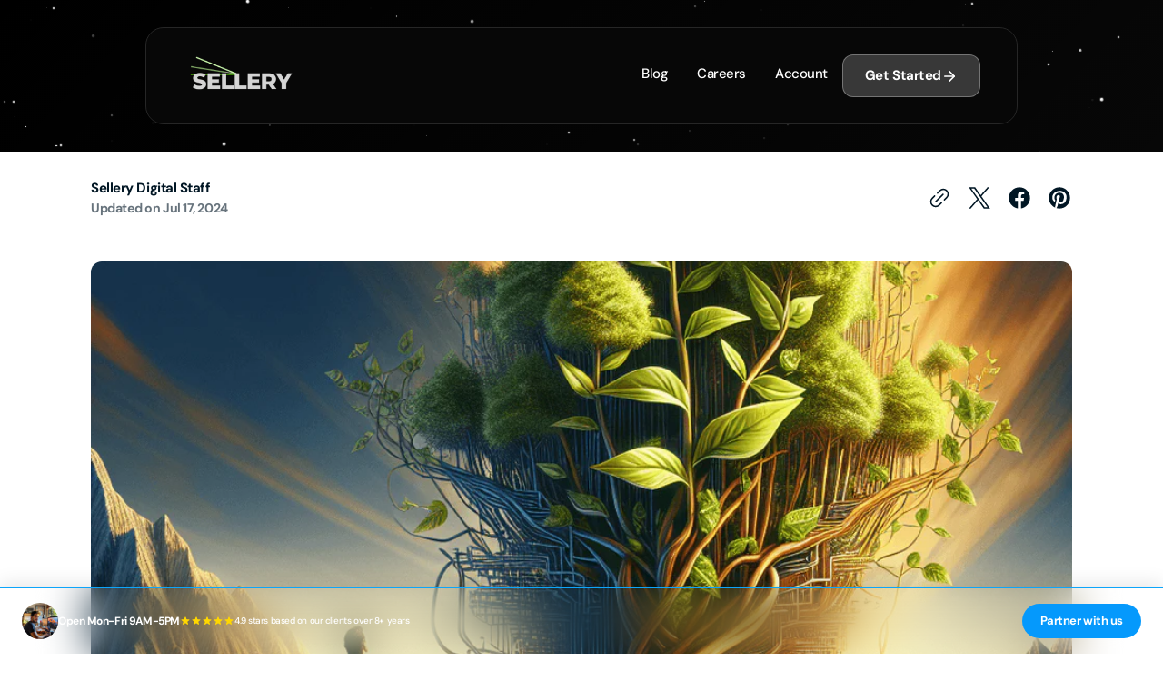

--- FILE ---
content_type: text/html; charset=utf-8
request_url: https://sellerydigital.com/blogs/news/amazon-vs-shopify-unleashing-the-e-commerce-challenger
body_size: 33895
content:
<!doctype html>
<html 
class="no-js" 
data-scheme="light"
lang="en"
dir="ltr"
>
  <head>
    <meta charset="utf-8">
    <meta http-equiv="X-UA-Compatible" content="IE=edge">
    <meta name="viewport" content="width=device-width,initial-scale=1">
    <meta name="theme-color" content="">
    <link rel="canonical" href="https://gosellery.com/blogs/news/amazon-vs-shopify-unleashing-the-e-commerce-challenger">
    <link rel="preconnect" href="https://cdn.shopify.com" crossorigin><link rel="icon" type="image/png" href="//sellerydigital.com/cdn/shop/files/sellery_digital_web_development_web_design_marketing_agency.png?crop=center&height=32&v=1684427478&width=32"><link rel="preconnect" href="https://fonts.shopifycdn.com" crossorigin><title>
      Amazon vs. Shopify: Unleashing the E-Commerce Challenger &ndash; Sellery Digital</title>

    
      <meta
        name="description"
        content="Amazon&#39;s Unexpected Challenger: The Rise of Shopify In the realm of e-commerce, a strong contender has emerged, leaving a profound impact that has fundamentally reshaped the digital trading world. This brave pioneer is none other than Shopify. Now, if you&#39;re obliviously scratching your head, same as how many of us stru"
      >
    

    

<meta property="og:site_name" content="Sellery Digital">
<meta property="og:url" content="https://gosellery.com/blogs/news/amazon-vs-shopify-unleashing-the-e-commerce-challenger">
<meta property="og:title" content="Amazon vs. Shopify: Unleashing the E-Commerce Challenger">
<meta property="og:type" content="article">
<meta property="og:description" content="Amazon&#39;s Unexpected Challenger: The Rise of Shopify In the realm of e-commerce, a strong contender has emerged, leaving a profound impact that has fundamentally reshaped the digital trading world. This brave pioneer is none other than Shopify. Now, if you&#39;re obliviously scratching your head, same as how many of us stru"><meta property="og:image" content="http://sellerydigital.com/cdn/shop/articles/img-me5DPlH7EkKlu2KyCvec2Vjf.png?v=1727747188">
  <meta property="og:image:secure_url" content="https://sellerydigital.com/cdn/shop/articles/img-me5DPlH7EkKlu2KyCvec2Vjf.png?v=1727747188">
  <meta property="og:image:width" content="1024">
  <meta property="og:image:height" content="1024"><meta name="twitter:site" content="@sellerydigital"><meta name="twitter:card" content="summary_large_image">
<meta name="twitter:title" content="Amazon vs. Shopify: Unleashing the E-Commerce Challenger">
<meta name="twitter:description" content="Amazon&#39;s Unexpected Challenger: The Rise of Shopify In the realm of e-commerce, a strong contender has emerged, leaving a profound impact that has fundamentally reshaped the digital trading world. This brave pioneer is none other than Shopify. Now, if you&#39;re obliviously scratching your head, same as how many of us stru">


    <script src="//sellerydigital.com/cdn/shop/t/28/assets/constants.js?v=37383056447335370521768151536" defer="defer"></script>
    <script src="//sellerydigital.com/cdn/shop/t/28/assets/pubsub.js?v=34180055027472970951768151536" defer="defer"></script>
    <script src="//sellerydigital.com/cdn/shop/t/28/assets/global.js?v=116816419693108898371768151536" defer="defer"></script>

    <script>window.performance && window.performance.mark && window.performance.mark('shopify.content_for_header.start');</script><meta name="google-site-verification" content="l3mm60UhG9Y-sv9bQOAwMcCwsulKeosSoI3dqRZLfC0">
<meta id="shopify-digital-wallet" name="shopify-digital-wallet" content="/70503989562/digital_wallets/dialog">
<meta name="shopify-checkout-api-token" content="6df15e6e54838dad4faf4e154149e0b7">
<link rel="alternate" type="application/atom+xml" title="Feed" href="/blogs/news.atom" />
<script async="async" src="/checkouts/internal/preloads.js?locale=en-US"></script>
<link rel="preconnect" href="https://shop.app" crossorigin="anonymous">
<script async="async" src="https://shop.app/checkouts/internal/preloads.js?locale=en-US&shop_id=70503989562" crossorigin="anonymous"></script>
<script id="apple-pay-shop-capabilities" type="application/json">{"shopId":70503989562,"countryCode":"US","currencyCode":"USD","merchantCapabilities":["supports3DS"],"merchantId":"gid:\/\/shopify\/Shop\/70503989562","merchantName":"Sellery Digital","requiredBillingContactFields":["postalAddress","email"],"requiredShippingContactFields":["postalAddress","email"],"shippingType":"shipping","supportedNetworks":["visa","masterCard","amex","discover","elo","jcb"],"total":{"type":"pending","label":"Sellery Digital","amount":"1.00"},"shopifyPaymentsEnabled":true,"supportsSubscriptions":true}</script>
<script id="shopify-features" type="application/json">{"accessToken":"6df15e6e54838dad4faf4e154149e0b7","betas":["rich-media-storefront-analytics"],"domain":"sellerydigital.com","predictiveSearch":true,"shopId":70503989562,"locale":"en"}</script>
<script>var Shopify = Shopify || {};
Shopify.shop = "sellerydigital.myshopify.com";
Shopify.locale = "en";
Shopify.currency = {"active":"USD","rate":"1.0"};
Shopify.country = "US";
Shopify.theme = {"name":"SELLERY - OFFICIAL LIVE","id":185230557498,"schema_name":"Digital","schema_version":"1.4.0","theme_store_id":2539,"role":"main"};
Shopify.theme.handle = "null";
Shopify.theme.style = {"id":null,"handle":null};
Shopify.cdnHost = "sellerydigital.com/cdn";
Shopify.routes = Shopify.routes || {};
Shopify.routes.root = "/";</script>
<script type="module">!function(o){(o.Shopify=o.Shopify||{}).modules=!0}(window);</script>
<script>!function(o){function n(){var o=[];function n(){o.push(Array.prototype.slice.apply(arguments))}return n.q=o,n}var t=o.Shopify=o.Shopify||{};t.loadFeatures=n(),t.autoloadFeatures=n()}(window);</script>
<script>
  window.ShopifyPay = window.ShopifyPay || {};
  window.ShopifyPay.apiHost = "shop.app\/pay";
  window.ShopifyPay.redirectState = null;
</script>
<script id="shop-js-analytics" type="application/json">{"pageType":"article"}</script>
<script defer="defer" async type="module" src="//sellerydigital.com/cdn/shopifycloud/shop-js/modules/v2/client.init-shop-cart-sync_BN7fPSNr.en.esm.js"></script>
<script defer="defer" async type="module" src="//sellerydigital.com/cdn/shopifycloud/shop-js/modules/v2/chunk.common_Cbph3Kss.esm.js"></script>
<script defer="defer" async type="module" src="//sellerydigital.com/cdn/shopifycloud/shop-js/modules/v2/chunk.modal_DKumMAJ1.esm.js"></script>
<script type="module">
  await import("//sellerydigital.com/cdn/shopifycloud/shop-js/modules/v2/client.init-shop-cart-sync_BN7fPSNr.en.esm.js");
await import("//sellerydigital.com/cdn/shopifycloud/shop-js/modules/v2/chunk.common_Cbph3Kss.esm.js");
await import("//sellerydigital.com/cdn/shopifycloud/shop-js/modules/v2/chunk.modal_DKumMAJ1.esm.js");

  window.Shopify.SignInWithShop?.initShopCartSync?.({"fedCMEnabled":true,"windoidEnabled":true});

</script>
<script>
  window.Shopify = window.Shopify || {};
  if (!window.Shopify.featureAssets) window.Shopify.featureAssets = {};
  window.Shopify.featureAssets['shop-js'] = {"shop-cart-sync":["modules/v2/client.shop-cart-sync_CJVUk8Jm.en.esm.js","modules/v2/chunk.common_Cbph3Kss.esm.js","modules/v2/chunk.modal_DKumMAJ1.esm.js"],"init-fed-cm":["modules/v2/client.init-fed-cm_7Fvt41F4.en.esm.js","modules/v2/chunk.common_Cbph3Kss.esm.js","modules/v2/chunk.modal_DKumMAJ1.esm.js"],"init-shop-email-lookup-coordinator":["modules/v2/client.init-shop-email-lookup-coordinator_Cc088_bR.en.esm.js","modules/v2/chunk.common_Cbph3Kss.esm.js","modules/v2/chunk.modal_DKumMAJ1.esm.js"],"init-windoid":["modules/v2/client.init-windoid_hPopwJRj.en.esm.js","modules/v2/chunk.common_Cbph3Kss.esm.js","modules/v2/chunk.modal_DKumMAJ1.esm.js"],"shop-button":["modules/v2/client.shop-button_B0jaPSNF.en.esm.js","modules/v2/chunk.common_Cbph3Kss.esm.js","modules/v2/chunk.modal_DKumMAJ1.esm.js"],"shop-cash-offers":["modules/v2/client.shop-cash-offers_DPIskqss.en.esm.js","modules/v2/chunk.common_Cbph3Kss.esm.js","modules/v2/chunk.modal_DKumMAJ1.esm.js"],"shop-toast-manager":["modules/v2/client.shop-toast-manager_CK7RT69O.en.esm.js","modules/v2/chunk.common_Cbph3Kss.esm.js","modules/v2/chunk.modal_DKumMAJ1.esm.js"],"init-shop-cart-sync":["modules/v2/client.init-shop-cart-sync_BN7fPSNr.en.esm.js","modules/v2/chunk.common_Cbph3Kss.esm.js","modules/v2/chunk.modal_DKumMAJ1.esm.js"],"init-customer-accounts-sign-up":["modules/v2/client.init-customer-accounts-sign-up_CfPf4CXf.en.esm.js","modules/v2/client.shop-login-button_DeIztwXF.en.esm.js","modules/v2/chunk.common_Cbph3Kss.esm.js","modules/v2/chunk.modal_DKumMAJ1.esm.js"],"pay-button":["modules/v2/client.pay-button_CgIwFSYN.en.esm.js","modules/v2/chunk.common_Cbph3Kss.esm.js","modules/v2/chunk.modal_DKumMAJ1.esm.js"],"init-customer-accounts":["modules/v2/client.init-customer-accounts_DQ3x16JI.en.esm.js","modules/v2/client.shop-login-button_DeIztwXF.en.esm.js","modules/v2/chunk.common_Cbph3Kss.esm.js","modules/v2/chunk.modal_DKumMAJ1.esm.js"],"avatar":["modules/v2/client.avatar_BTnouDA3.en.esm.js"],"init-shop-for-new-customer-accounts":["modules/v2/client.init-shop-for-new-customer-accounts_CsZy_esa.en.esm.js","modules/v2/client.shop-login-button_DeIztwXF.en.esm.js","modules/v2/chunk.common_Cbph3Kss.esm.js","modules/v2/chunk.modal_DKumMAJ1.esm.js"],"shop-follow-button":["modules/v2/client.shop-follow-button_BRMJjgGd.en.esm.js","modules/v2/chunk.common_Cbph3Kss.esm.js","modules/v2/chunk.modal_DKumMAJ1.esm.js"],"checkout-modal":["modules/v2/client.checkout-modal_B9Drz_yf.en.esm.js","modules/v2/chunk.common_Cbph3Kss.esm.js","modules/v2/chunk.modal_DKumMAJ1.esm.js"],"shop-login-button":["modules/v2/client.shop-login-button_DeIztwXF.en.esm.js","modules/v2/chunk.common_Cbph3Kss.esm.js","modules/v2/chunk.modal_DKumMAJ1.esm.js"],"lead-capture":["modules/v2/client.lead-capture_DXYzFM3R.en.esm.js","modules/v2/chunk.common_Cbph3Kss.esm.js","modules/v2/chunk.modal_DKumMAJ1.esm.js"],"shop-login":["modules/v2/client.shop-login_CA5pJqmO.en.esm.js","modules/v2/chunk.common_Cbph3Kss.esm.js","modules/v2/chunk.modal_DKumMAJ1.esm.js"],"payment-terms":["modules/v2/client.payment-terms_BxzfvcZJ.en.esm.js","modules/v2/chunk.common_Cbph3Kss.esm.js","modules/v2/chunk.modal_DKumMAJ1.esm.js"]};
</script>
<script>(function() {
  var isLoaded = false;
  function asyncLoad() {
    if (isLoaded) return;
    isLoaded = true;
    var urls = ["https:\/\/tools.luckyorange.com\/core\/lo.js?site-id=b0ecf7d0\u0026shop=sellerydigital.myshopify.com","https:\/\/static.klaviyo.com\/onsite\/js\/VAxNxv\/klaviyo.js?company_id=VAxNxv\u0026shop=sellerydigital.myshopify.com","https:\/\/portal.zakeke.com\/Scripts\/integration\/shopify\/product.js?shop=sellerydigital.myshopify.com"];
    for (var i = 0; i < urls.length; i++) {
      var s = document.createElement('script');
      s.type = 'text/javascript';
      s.async = true;
      s.src = urls[i];
      var x = document.getElementsByTagName('script')[0];
      x.parentNode.insertBefore(s, x);
    }
  };
  if(window.attachEvent) {
    window.attachEvent('onload', asyncLoad);
  } else {
    window.addEventListener('load', asyncLoad, false);
  }
})();</script>
<script id="__st">var __st={"a":70503989562,"offset":-18000,"reqid":"cdedc468-c3f0-477c-b526-791fe0c9835e-1770008948","pageurl":"sellerydigital.com\/blogs\/news\/amazon-vs-shopify-unleashing-the-e-commerce-challenger","s":"articles-610499264826","u":"6acf094fd6ff","p":"article","rtyp":"article","rid":610499264826};</script>
<script>window.ShopifyPaypalV4VisibilityTracking = true;</script>
<script id="captcha-bootstrap">!function(){'use strict';const t='contact',e='account',n='new_comment',o=[[t,t],['blogs',n],['comments',n],[t,'customer']],c=[[e,'customer_login'],[e,'guest_login'],[e,'recover_customer_password'],[e,'create_customer']],r=t=>t.map((([t,e])=>`form[action*='/${t}']:not([data-nocaptcha='true']) input[name='form_type'][value='${e}']`)).join(','),a=t=>()=>t?[...document.querySelectorAll(t)].map((t=>t.form)):[];function s(){const t=[...o],e=r(t);return a(e)}const i='password',u='form_key',d=['recaptcha-v3-token','g-recaptcha-response','h-captcha-response',i],f=()=>{try{return window.sessionStorage}catch{return}},m='__shopify_v',_=t=>t.elements[u];function p(t,e,n=!1){try{const o=window.sessionStorage,c=JSON.parse(o.getItem(e)),{data:r}=function(t){const{data:e,action:n}=t;return t[m]||n?{data:e,action:n}:{data:t,action:n}}(c);for(const[e,n]of Object.entries(r))t.elements[e]&&(t.elements[e].value=n);n&&o.removeItem(e)}catch(o){console.error('form repopulation failed',{error:o})}}const l='form_type',E='cptcha';function T(t){t.dataset[E]=!0}const w=window,h=w.document,L='Shopify',v='ce_forms',y='captcha';let A=!1;((t,e)=>{const n=(g='f06e6c50-85a8-45c8-87d0-21a2b65856fe',I='https://cdn.shopify.com/shopifycloud/storefront-forms-hcaptcha/ce_storefront_forms_captcha_hcaptcha.v1.5.2.iife.js',D={infoText:'Protected by hCaptcha',privacyText:'Privacy',termsText:'Terms'},(t,e,n)=>{const o=w[L][v],c=o.bindForm;if(c)return c(t,g,e,D).then(n);var r;o.q.push([[t,g,e,D],n]),r=I,A||(h.body.append(Object.assign(h.createElement('script'),{id:'captcha-provider',async:!0,src:r})),A=!0)});var g,I,D;w[L]=w[L]||{},w[L][v]=w[L][v]||{},w[L][v].q=[],w[L][y]=w[L][y]||{},w[L][y].protect=function(t,e){n(t,void 0,e),T(t)},Object.freeze(w[L][y]),function(t,e,n,w,h,L){const[v,y,A,g]=function(t,e,n){const i=e?o:[],u=t?c:[],d=[...i,...u],f=r(d),m=r(i),_=r(d.filter((([t,e])=>n.includes(e))));return[a(f),a(m),a(_),s()]}(w,h,L),I=t=>{const e=t.target;return e instanceof HTMLFormElement?e:e&&e.form},D=t=>v().includes(t);t.addEventListener('submit',(t=>{const e=I(t);if(!e)return;const n=D(e)&&!e.dataset.hcaptchaBound&&!e.dataset.recaptchaBound,o=_(e),c=g().includes(e)&&(!o||!o.value);(n||c)&&t.preventDefault(),c&&!n&&(function(t){try{if(!f())return;!function(t){const e=f();if(!e)return;const n=_(t);if(!n)return;const o=n.value;o&&e.removeItem(o)}(t);const e=Array.from(Array(32),(()=>Math.random().toString(36)[2])).join('');!function(t,e){_(t)||t.append(Object.assign(document.createElement('input'),{type:'hidden',name:u})),t.elements[u].value=e}(t,e),function(t,e){const n=f();if(!n)return;const o=[...t.querySelectorAll(`input[type='${i}']`)].map((({name:t})=>t)),c=[...d,...o],r={};for(const[a,s]of new FormData(t).entries())c.includes(a)||(r[a]=s);n.setItem(e,JSON.stringify({[m]:1,action:t.action,data:r}))}(t,e)}catch(e){console.error('failed to persist form',e)}}(e),e.submit())}));const S=(t,e)=>{t&&!t.dataset[E]&&(n(t,e.some((e=>e===t))),T(t))};for(const o of['focusin','change'])t.addEventListener(o,(t=>{const e=I(t);D(e)&&S(e,y())}));const B=e.get('form_key'),M=e.get(l),P=B&&M;t.addEventListener('DOMContentLoaded',(()=>{const t=y();if(P)for(const e of t)e.elements[l].value===M&&p(e,B);[...new Set([...A(),...v().filter((t=>'true'===t.dataset.shopifyCaptcha))])].forEach((e=>S(e,t)))}))}(h,new URLSearchParams(w.location.search),n,t,e,['guest_login'])})(!0,!0)}();</script>
<script integrity="sha256-4kQ18oKyAcykRKYeNunJcIwy7WH5gtpwJnB7kiuLZ1E=" data-source-attribution="shopify.loadfeatures" defer="defer" src="//sellerydigital.com/cdn/shopifycloud/storefront/assets/storefront/load_feature-a0a9edcb.js" crossorigin="anonymous"></script>
<script crossorigin="anonymous" defer="defer" src="//sellerydigital.com/cdn/shopifycloud/storefront/assets/shopify_pay/storefront-65b4c6d7.js?v=20250812"></script>
<script data-source-attribution="shopify.dynamic_checkout.dynamic.init">var Shopify=Shopify||{};Shopify.PaymentButton=Shopify.PaymentButton||{isStorefrontPortableWallets:!0,init:function(){window.Shopify.PaymentButton.init=function(){};var t=document.createElement("script");t.src="https://sellerydigital.com/cdn/shopifycloud/portable-wallets/latest/portable-wallets.en.js",t.type="module",document.head.appendChild(t)}};
</script>
<script data-source-attribution="shopify.dynamic_checkout.buyer_consent">
  function portableWalletsHideBuyerConsent(e){var t=document.getElementById("shopify-buyer-consent"),n=document.getElementById("shopify-subscription-policy-button");t&&n&&(t.classList.add("hidden"),t.setAttribute("aria-hidden","true"),n.removeEventListener("click",e))}function portableWalletsShowBuyerConsent(e){var t=document.getElementById("shopify-buyer-consent"),n=document.getElementById("shopify-subscription-policy-button");t&&n&&(t.classList.remove("hidden"),t.removeAttribute("aria-hidden"),n.addEventListener("click",e))}window.Shopify?.PaymentButton&&(window.Shopify.PaymentButton.hideBuyerConsent=portableWalletsHideBuyerConsent,window.Shopify.PaymentButton.showBuyerConsent=portableWalletsShowBuyerConsent);
</script>
<script data-source-attribution="shopify.dynamic_checkout.cart.bootstrap">document.addEventListener("DOMContentLoaded",(function(){function t(){return document.querySelector("shopify-accelerated-checkout-cart, shopify-accelerated-checkout")}if(t())Shopify.PaymentButton.init();else{new MutationObserver((function(e,n){t()&&(Shopify.PaymentButton.init(),n.disconnect())})).observe(document.body,{childList:!0,subtree:!0})}}));
</script>
<link id="shopify-accelerated-checkout-styles" rel="stylesheet" media="screen" href="https://sellerydigital.com/cdn/shopifycloud/portable-wallets/latest/accelerated-checkout-backwards-compat.css" crossorigin="anonymous">
<style id="shopify-accelerated-checkout-cart">
        #shopify-buyer-consent {
  margin-top: 1em;
  display: inline-block;
  width: 100%;
}

#shopify-buyer-consent.hidden {
  display: none;
}

#shopify-subscription-policy-button {
  background: none;
  border: none;
  padding: 0;
  text-decoration: underline;
  font-size: inherit;
  cursor: pointer;
}

#shopify-subscription-policy-button::before {
  box-shadow: none;
}

      </style>

<script>window.performance && window.performance.mark && window.performance.mark('shopify.content_for_header.end');</script>

    <style data-shopify>
      @font-face {
  font-family: "DM Sans";
  font-weight: 500;
  font-style: normal;
  font-display: swap;
  src: url("//sellerydigital.com/cdn/fonts/dm_sans/dmsans_n5.8a0f1984c77eb7186ceb87c4da2173ff65eb012e.woff2") format("woff2"),
       url("//sellerydigital.com/cdn/fonts/dm_sans/dmsans_n5.9ad2e755a89e15b3d6c53259daad5fc9609888e6.woff") format("woff");
}

      @font-face {
  font-family: Poppins;
  font-weight: 600;
  font-style: normal;
  font-display: swap;
  src: url("//sellerydigital.com/cdn/fonts/poppins/poppins_n6.aa29d4918bc243723d56b59572e18228ed0786f6.woff2") format("woff2"),
       url("//sellerydigital.com/cdn/fonts/poppins/poppins_n6.5f815d845fe073750885d5b7e619ee00e8111208.woff") format("woff");
}

      @font-face {
  font-family: "DM Sans";
  font-weight: 700;
  font-style: normal;
  font-display: swap;
  src: url("//sellerydigital.com/cdn/fonts/dm_sans/dmsans_n7.97e21d81502002291ea1de8aefb79170c6946ce5.woff2") format("woff2"),
       url("//sellerydigital.com/cdn/fonts/dm_sans/dmsans_n7.af5c214f5116410ca1d53a2090665620e78e2e1b.woff") format("woff");
}

      @font-face {
  font-family: "DM Sans";
  font-weight: 700;
  font-style: normal;
  font-display: swap;
  src: url("//sellerydigital.com/cdn/fonts/dm_sans/dmsans_n7.97e21d81502002291ea1de8aefb79170c6946ce5.woff2") format("woff2"),
       url("//sellerydigital.com/cdn/fonts/dm_sans/dmsans_n7.af5c214f5116410ca1d53a2090665620e78e2e1b.woff") format("woff");
}

      @font-face {
  font-family: "DM Sans";
  font-weight: 700;
  font-style: normal;
  font-display: swap;
  src: url("//sellerydigital.com/cdn/fonts/dm_sans/dmsans_n7.97e21d81502002291ea1de8aefb79170c6946ce5.woff2") format("woff2"),
       url("//sellerydigital.com/cdn/fonts/dm_sans/dmsans_n7.af5c214f5116410ca1d53a2090665620e78e2e1b.woff") format("woff");
}

      @font-face {
  font-family: Poppins;
  font-weight: 600;
  font-style: normal;
  font-display: swap;
  src: url("//sellerydigital.com/cdn/fonts/poppins/poppins_n6.aa29d4918bc243723d56b59572e18228ed0786f6.woff2") format("woff2"),
       url("//sellerydigital.com/cdn/fonts/poppins/poppins_n6.5f815d845fe073750885d5b7e619ee00e8111208.woff") format("woff");
}

      @font-face {
  font-family: "DM Sans";
  font-weight: 500;
  font-style: normal;
  font-display: swap;
  src: url("//sellerydigital.com/cdn/fonts/dm_sans/dmsans_n5.8a0f1984c77eb7186ceb87c4da2173ff65eb012e.woff2") format("woff2"),
       url("//sellerydigital.com/cdn/fonts/dm_sans/dmsans_n5.9ad2e755a89e15b3d6c53259daad5fc9609888e6.woff") format("woff");
}

      @font-face {
  font-family: "DM Sans";
  font-weight: 500;
  font-style: normal;
  font-display: swap;
  src: url("//sellerydigital.com/cdn/fonts/dm_sans/dmsans_n5.8a0f1984c77eb7186ceb87c4da2173ff65eb012e.woff2") format("woff2"),
       url("//sellerydigital.com/cdn/fonts/dm_sans/dmsans_n5.9ad2e755a89e15b3d6c53259daad5fc9609888e6.woff") format("woff");
}

      @font-face {
  font-family: "DM Sans";
  font-weight: 700;
  font-style: normal;
  font-display: swap;
  src: url("//sellerydigital.com/cdn/fonts/dm_sans/dmsans_n7.97e21d81502002291ea1de8aefb79170c6946ce5.woff2") format("woff2"),
       url("//sellerydigital.com/cdn/fonts/dm_sans/dmsans_n7.af5c214f5116410ca1d53a2090665620e78e2e1b.woff") format("woff");
}

      @font-face {
  font-family: Poppins;
  font-weight: 600;
  font-style: normal;
  font-display: swap;
  src: url("//sellerydigital.com/cdn/fonts/poppins/poppins_n6.aa29d4918bc243723d56b59572e18228ed0786f6.woff2") format("woff2"),
       url("//sellerydigital.com/cdn/fonts/poppins/poppins_n6.5f815d845fe073750885d5b7e619ee00e8111208.woff") format("woff");
}

      @font-face {
  font-family: "DM Sans";
  font-weight: 500;
  font-style: normal;
  font-display: swap;
  src: url("//sellerydigital.com/cdn/fonts/dm_sans/dmsans_n5.8a0f1984c77eb7186ceb87c4da2173ff65eb012e.woff2") format("woff2"),
       url("//sellerydigital.com/cdn/fonts/dm_sans/dmsans_n5.9ad2e755a89e15b3d6c53259daad5fc9609888e6.woff") format("woff");
}

      @font-face {
  font-family: "DM Sans";
  font-weight: 700;
  font-style: normal;
  font-display: swap;
  src: url("//sellerydigital.com/cdn/fonts/dm_sans/dmsans_n7.97e21d81502002291ea1de8aefb79170c6946ce5.woff2") format("woff2"),
       url("//sellerydigital.com/cdn/fonts/dm_sans/dmsans_n7.af5c214f5116410ca1d53a2090665620e78e2e1b.woff") format("woff");
}

      @font-face {
  font-family: "DM Sans";
  font-weight: 300;
  font-style: normal;
  font-display: swap;
  src: url("//sellerydigital.com/cdn/fonts/dm_sans/dmsans_n3.d218434bb518134511e5205d90c23cfb8a1b261b.woff2") format("woff2"),
       url("//sellerydigital.com/cdn/fonts/dm_sans/dmsans_n3.0c324a11de656e0e3f656188ad5de9ff34f70c04.woff") format("woff");
}

      @font-face {
  font-family: "DM Sans";
  font-weight: 400;
  font-style: normal;
  font-display: swap;
  src: url("//sellerydigital.com/cdn/fonts/dm_sans/dmsans_n4.ec80bd4dd7e1a334c969c265873491ae56018d72.woff2") format("woff2"),
       url("//sellerydigital.com/cdn/fonts/dm_sans/dmsans_n4.87bdd914d8a61247b911147ae68e754d695c58a6.woff") format("woff");
}

      @font-face {
  font-family: "DM Sans";
  font-weight: 500;
  font-style: normal;
  font-display: swap;
  src: url("//sellerydigital.com/cdn/fonts/dm_sans/dmsans_n5.8a0f1984c77eb7186ceb87c4da2173ff65eb012e.woff2") format("woff2"),
       url("//sellerydigital.com/cdn/fonts/dm_sans/dmsans_n5.9ad2e755a89e15b3d6c53259daad5fc9609888e6.woff") format("woff");
}

      @font-face {
  font-family: "DM Sans";
  font-weight: 700;
  font-style: normal;
  font-display: swap;
  src: url("//sellerydigital.com/cdn/fonts/dm_sans/dmsans_n7.97e21d81502002291ea1de8aefb79170c6946ce5.woff2") format("woff2"),
       url("//sellerydigital.com/cdn/fonts/dm_sans/dmsans_n7.af5c214f5116410ca1d53a2090665620e78e2e1b.woff") format("woff");
}

      @font-face {
  font-family: "DM Sans";
  font-weight: 500;
  font-style: italic;
  font-display: swap;
  src: url("//sellerydigital.com/cdn/fonts/dm_sans/dmsans_i5.8654104650c013677e3def7db9b31bfbaa34e59a.woff2") format("woff2"),
       url("//sellerydigital.com/cdn/fonts/dm_sans/dmsans_i5.a0dc844d8a75a4232f255fc600ad5a295572bed9.woff") format("woff");
}

      @font-face {
  font-family: Poppins;
  font-weight: 600;
  font-style: italic;
  font-display: swap;
  src: url("//sellerydigital.com/cdn/fonts/poppins/poppins_i6.bb8044d6203f492888d626dafda3c2999253e8e9.woff2") format("woff2"),
       url("//sellerydigital.com/cdn/fonts/poppins/poppins_i6.e233dec1a61b1e7dead9f920159eda42280a02c3.woff") format("woff");
}

      @font-face {
  font-family: "DM Sans";
  font-weight: 700;
  font-style: italic;
  font-display: swap;
  src: url("//sellerydigital.com/cdn/fonts/dm_sans/dmsans_i7.52b57f7d7342eb7255084623d98ab83fd96e7f9b.woff2") format("woff2"),
       url("//sellerydigital.com/cdn/fonts/dm_sans/dmsans_i7.d5e14ef18a1d4a8ce78a4187580b4eb1759c2eda.woff") format("woff");
}


      
      
        :root,
        [data-scheme=light] .color-background-1 {
          --color-background: 255,255,255;
          --color-background-secondary: 247,248,248;
          
            --gradient-background: #ffffff;
          
          --color-foreground: 1, 22, 36;
          --color-foreground-secondary: 103, 115, 124;
          --color-foreground-title: 1, 22, 36;

          --color-button-text: 255, 255, 255;
          --color-button-text-hover: 255, 255, 255;
          --color-button: 82, 48, 218;
          --color-button-hover: 1, 22, 36;

          --color-button-secondary: 1, 22, 36;
          --color-button-secondary-hover: 82, 48, 218;
          --color-button-secondary-text: 255, 255, 255;
          --color-button-secondary-text-hover: 255, 255, 255;

          --color-button-tertiary-text: 1, 22, 36;
          --color-button-tertiary-text-hover: 255, 255, 255;
          --color-button-tertiary: 242, 243, 244;
          --color-button-tertiary-hover: 1, 22, 36;

          --color-overlay: 0, 0, 0;
          --color-border-input: 242, 243, 244;
          --color-background-input: 247, 248, 248;
          --color-border: 230, 232, 233;
          --color-accent: 82,48,218;
          
            --gradient-accent: linear-gradient(135deg, rgba(55, 219, 255, 1), rgba(82, 48, 218, 1) 100%);
          
          --color-card-price-new: 1, 2236;
          --color-card-price-old: 103, 115124;
        }
        @media (prefers-color-scheme: light) {
          :root,
          [data-scheme=auto] .color-background-1 {
            --color-background: 255,255,255;
            --color-background-secondary: 247,248,248;
            
              --gradient-background: #ffffff;
            
            --color-foreground: 1, 22, 36;
            --color-foreground-secondary: 103, 115, 124;
            --color-foreground-title: 1, 22, 36;

            --color-button-text: 255, 255, 255;
            --color-button-text-hover: 255, 255, 255;
            --color-button: 82, 48, 218;
            --color-button-hover: 1, 22, 36;

            --color-button-secondary: 1, 22, 36;
            --color-button-secondary-hover: 82, 48, 218;
            --color-button-secondary-text: 255, 255, 255;
            --color-button-secondary-text-hover: 255, 255, 255;

            --color-button-tertiary-text: 1, 22, 36;
            --color-button-tertiary-text-hover: 255, 255, 255;
            --color-button-tertiary: 242, 243, 244;
            --color-button-tertiary-hover: 1, 22, 36;

            --color-overlay: 0, 0, 0;
            --color-border-input: 242, 243, 244;
            --color-background-input: 247, 248, 248;
            --color-border: 230, 232, 233;
            --color-accent: 82,48,218;
            
              --gradient-accent: linear-gradient(135deg, rgba(55, 219, 255, 1), rgba(82, 48, 218, 1) 100%);
            

            --color-card-price-new: 1, 22, 36;
            --color-card-price-old: 103, 115, 124;
          }
        }
      
        
        [data-scheme=light] .color-background-2 {
          --color-background: 247,248,248;
          --color-background-secondary: 255,255,255;
          
            --gradient-background: #f7f8f8;
          
          --color-foreground: 1, 22, 36;
          --color-foreground-secondary: 103, 115, 124;
          --color-foreground-title: 1, 22, 36;

          --color-button-text: 255, 255, 255;
          --color-button-text-hover: 255, 255, 255;
          --color-button: 82, 48, 218;
          --color-button-hover: 1, 22, 36;

          --color-button-secondary: 1, 22, 36;
          --color-button-secondary-hover: 82, 48, 218;
          --color-button-secondary-text: 255, 255, 255;
          --color-button-secondary-text-hover: 255, 255, 255;

          --color-button-tertiary-text: 1, 22, 36;
          --color-button-tertiary-text-hover: 255, 255, 255;
          --color-button-tertiary: 242, 243, 244;
          --color-button-tertiary-hover: 1, 22, 36;

          --color-overlay: 0, 0, 0;
          --color-border-input: 242, 243, 244;
          --color-background-input: 255, 255, 255;
          --color-border: 230, 232, 233;
          --color-accent: 82,48,218;
          
            --gradient-accent: linear-gradient(135deg, rgba(55, 219, 255, 1), rgba(82, 48, 218, 1) 100%);
          
          --color-card-price-new: 1, 2236;
          --color-card-price-old: 103, 115124;
        }
        @media (prefers-color-scheme: light) {
          
          [data-scheme=auto] .color-background-2 {
            --color-background: 247,248,248;
            --color-background-secondary: 255,255,255;
            
              --gradient-background: #f7f8f8;
            
            --color-foreground: 1, 22, 36;
            --color-foreground-secondary: 103, 115, 124;
            --color-foreground-title: 1, 22, 36;

            --color-button-text: 255, 255, 255;
            --color-button-text-hover: 255, 255, 255;
            --color-button: 82, 48, 218;
            --color-button-hover: 1, 22, 36;

            --color-button-secondary: 1, 22, 36;
            --color-button-secondary-hover: 82, 48, 218;
            --color-button-secondary-text: 255, 255, 255;
            --color-button-secondary-text-hover: 255, 255, 255;

            --color-button-tertiary-text: 1, 22, 36;
            --color-button-tertiary-text-hover: 255, 255, 255;
            --color-button-tertiary: 242, 243, 244;
            --color-button-tertiary-hover: 1, 22, 36;

            --color-overlay: 0, 0, 0;
            --color-border-input: 242, 243, 244;
            --color-background-input: 255, 255, 255;
            --color-border: 230, 232, 233;
            --color-accent: 82,48,218;
            
              --gradient-accent: linear-gradient(135deg, rgba(55, 219, 255, 1), rgba(82, 48, 218, 1) 100%);
            

            --color-card-price-new: 1, 22, 36;
            --color-card-price-old: 103, 115, 124;
          }
        }
      
        
        [data-scheme=light] .color-background-3 {
          --color-background: 1,22,36;
          --color-background-secondary: 1,22,36;
          
            --gradient-background: #011624;
          
          --color-foreground: 255, 255, 255;
          --color-foreground-secondary: 153, 162, 167;
          --color-foreground-title: 255, 255, 255;

          --color-button-text: 255, 255, 255;
          --color-button-text-hover: 1, 22, 36;
          --color-button: 82, 48, 218;
          --color-button-hover: 242, 243, 244;

          --color-button-secondary: 242, 243, 244;
          --color-button-secondary-hover: 82, 48, 218;
          --color-button-secondary-text: 1, 22, 36;
          --color-button-secondary-text-hover: 255, 255, 255;

          --color-button-tertiary-text: 1, 22, 36;
          --color-button-tertiary-text-hover: 255, 255, 255;
          --color-button-tertiary: 242, 243, 244;
          --color-button-tertiary-hover: 1, 22, 36;

          --color-overlay: 0, 0, 0;
          --color-border-input: 31, 50, 62;
          --color-background-input: 21, 41, 54;
          --color-border: 31, 50, 62;
          --color-accent: 255,255,255;
          
            --gradient-accent: linear-gradient(135deg, rgba(55, 219, 255, 1), rgba(82, 48, 218, 1) 100%);
          
          --color-card-price-new: 1, 2236;
          --color-card-price-old: 103, 115124;
        }
        @media (prefers-color-scheme: light) {
          
          [data-scheme=auto] .color-background-3 {
            --color-background: 1,22,36;
            --color-background-secondary: 1,22,36;
            
              --gradient-background: #011624;
            
            --color-foreground: 255, 255, 255;
            --color-foreground-secondary: 153, 162, 167;
            --color-foreground-title: 255, 255, 255;

            --color-button-text: 255, 255, 255;
            --color-button-text-hover: 1, 22, 36;
            --color-button: 82, 48, 218;
            --color-button-hover: 242, 243, 244;

            --color-button-secondary: 242, 243, 244;
            --color-button-secondary-hover: 82, 48, 218;
            --color-button-secondary-text: 1, 22, 36;
            --color-button-secondary-text-hover: 255, 255, 255;

            --color-button-tertiary-text: 1, 22, 36;
            --color-button-tertiary-text-hover: 255, 255, 255;
            --color-button-tertiary: 242, 243, 244;
            --color-button-tertiary-hover: 1, 22, 36;

            --color-overlay: 0, 0, 0;
            --color-border-input: 31, 50, 62;
            --color-background-input: 21, 41, 54;
            --color-border: 31, 50, 62;
            --color-accent: 255,255,255;
            
              --gradient-accent: linear-gradient(135deg, rgba(55, 219, 255, 1), rgba(82, 48, 218, 1) 100%);
            

            --color-card-price-new: 1, 22, 36;
            --color-card-price-old: 103, 115, 124;
          }
        }
      
        
        [data-scheme=light] .color-background-4 {
          --color-background: 255,255,255;
          --color-background-secondary: 247,248,248;
          
            --gradient-background: #ffffff;
          
          --color-foreground: 255, 255, 255;
          --color-foreground-secondary: 169, 169, 169;
          --color-foreground-title: 255, 255, 255;

          --color-button-text: 255, 255, 255;
          --color-button-text-hover: 1, 22, 36;
          --color-button: 21, 102, 224;
          --color-button-hover: 242, 243, 244;

          --color-button-secondary: 242, 243, 244;
          --color-button-secondary-hover: 21, 102, 224;
          --color-button-secondary-text: 1, 22, 36;
          --color-button-secondary-text-hover: 255, 255, 255;

          --color-button-tertiary-text: 1, 22, 36;
          --color-button-tertiary-text-hover: 255, 255, 255;
          --color-button-tertiary: 242, 243, 244;
          --color-button-tertiary-hover: 21, 102, 224;

          --color-overlay: 0, 0, 0;
          --color-border-input: 242, 243, 244;
          --color-background-input: 247, 248, 248;
          --color-border: 230, 232, 233;
          --color-accent: 21,102,224;
          
            --gradient-accent: linear-gradient(135deg, rgba(80, 234, 255, 1), rgba(21, 102, 224, 1) 100%);
          
          --color-card-price-new: 1, 2236;
          --color-card-price-old: 103, 115124;
        }
        @media (prefers-color-scheme: light) {
          
          [data-scheme=auto] .color-background-4 {
            --color-background: 255,255,255;
            --color-background-secondary: 247,248,248;
            
              --gradient-background: #ffffff;
            
            --color-foreground: 255, 255, 255;
            --color-foreground-secondary: 169, 169, 169;
            --color-foreground-title: 255, 255, 255;

            --color-button-text: 255, 255, 255;
            --color-button-text-hover: 1, 22, 36;
            --color-button: 21, 102, 224;
            --color-button-hover: 242, 243, 244;

            --color-button-secondary: 242, 243, 244;
            --color-button-secondary-hover: 21, 102, 224;
            --color-button-secondary-text: 1, 22, 36;
            --color-button-secondary-text-hover: 255, 255, 255;

            --color-button-tertiary-text: 1, 22, 36;
            --color-button-tertiary-text-hover: 255, 255, 255;
            --color-button-tertiary: 242, 243, 244;
            --color-button-tertiary-hover: 21, 102, 224;

            --color-overlay: 0, 0, 0;
            --color-border-input: 242, 243, 244;
            --color-background-input: 247, 248, 248;
            --color-border: 230, 232, 233;
            --color-accent: 21,102,224;
            
              --gradient-accent: linear-gradient(135deg, rgba(80, 234, 255, 1), rgba(21, 102, 224, 1) 100%);
            

            --color-card-price-new: 1, 22, 36;
            --color-card-price-old: 103, 115, 124;
          }
        }
      
        
        [data-scheme=light] .color-scheme-3916f317-635e-4ee4-adc5-f4509db407e7 {
          --color-background: 11,4,45;
          --color-background-secondary: 0,0,0;
          
            --gradient-background: linear-gradient(26deg, rgba(13, 14, 15, 1) 28%, rgba(25, 11, 95, 1) 50%, rgba(7, 7, 95, 1) 77%, rgba(7, 25, 146, 1) 100%);
          
          --color-foreground: 208, 241, 241;
          --color-foreground-secondary: 247, 248, 248;
          --color-foreground-title: 208, 241, 241;

          --color-button-text: 255, 255, 255;
          --color-button-text-hover: 82, 48, 218;
          --color-button: 82, 48, 218;
          --color-button-hover: 255, 255, 255;

          --color-button-secondary: 1, 22, 36;
          --color-button-secondary-hover: 82, 48, 218;
          --color-button-secondary-text: 255, 255, 255;
          --color-button-secondary-text-hover: 0, 0, 0;

          --color-button-tertiary-text: 1, 22, 36;
          --color-button-tertiary-text-hover: 0, 0, 0;
          --color-button-tertiary: 242, 243, 244;
          --color-button-tertiary-hover: 1, 22, 36;

          --color-overlay: 0, 0, 0;
          --color-border-input: 242, 243, 244;
          --color-background-input: 247, 248, 248;
          --color-border: 230, 232, 233;
          --color-accent: 82,48,218;
          
            --gradient-accent: linear-gradient(135deg, rgba(55, 219, 255, 1), rgba(82, 48, 218, 1) 100%);
          
          --color-card-price-new: 1, 2236;
          --color-card-price-old: 103, 115124;
        }
        @media (prefers-color-scheme: light) {
          
          [data-scheme=auto] .color-scheme-3916f317-635e-4ee4-adc5-f4509db407e7 {
            --color-background: 11,4,45;
            --color-background-secondary: 0,0,0;
            
              --gradient-background: linear-gradient(26deg, rgba(13, 14, 15, 1) 28%, rgba(25, 11, 95, 1) 50%, rgba(7, 7, 95, 1) 77%, rgba(7, 25, 146, 1) 100%);
            
            --color-foreground: 208, 241, 241;
            --color-foreground-secondary: 247, 248, 248;
            --color-foreground-title: 208, 241, 241;

            --color-button-text: 255, 255, 255;
            --color-button-text-hover: 82, 48, 218;
            --color-button: 82, 48, 218;
            --color-button-hover: 255, 255, 255;

            --color-button-secondary: 1, 22, 36;
            --color-button-secondary-hover: 82, 48, 218;
            --color-button-secondary-text: 255, 255, 255;
            --color-button-secondary-text-hover: 0, 0, 0;

            --color-button-tertiary-text: 1, 22, 36;
            --color-button-tertiary-text-hover: 0, 0, 0;
            --color-button-tertiary: 242, 243, 244;
            --color-button-tertiary-hover: 1, 22, 36;

            --color-overlay: 0, 0, 0;
            --color-border-input: 242, 243, 244;
            --color-background-input: 247, 248, 248;
            --color-border: 230, 232, 233;
            --color-accent: 82,48,218;
            
              --gradient-accent: linear-gradient(135deg, rgba(55, 219, 255, 1), rgba(82, 48, 218, 1) 100%);
            

            --color-card-price-new: 1, 22, 36;
            --color-card-price-old: 103, 115, 124;
          }
        }
      
        
        [data-scheme=light] .color-scheme-0de9bf63-72bb-4b26-a220-ab555a856fac {
          --color-background: 255,255,255;
          --color-background-secondary: 247,248,248;
          
            --gradient-background: #ffffff;
          
          --color-foreground: 1, 22, 36;
          --color-foreground-secondary: 103, 115, 124;
          --color-foreground-title: 1, 22, 36;

          --color-button-text: 255, 255, 255;
          --color-button-text-hover: 255, 255, 255;
          --color-button: 82, 48, 218;
          --color-button-hover: 1, 22, 36;

          --color-button-secondary: 1, 22, 36;
          --color-button-secondary-hover: 82, 48, 218;
          --color-button-secondary-text: 255, 255, 255;
          --color-button-secondary-text-hover: 255, 255, 255;

          --color-button-tertiary-text: 1, 22, 36;
          --color-button-tertiary-text-hover: 255, 255, 255;
          --color-button-tertiary: 242, 243, 244;
          --color-button-tertiary-hover: 1, 22, 36;

          --color-overlay: 0, 0, 0;
          --color-border-input: 242, 243, 244;
          --color-background-input: 247, 248, 248;
          --color-border: 230, 232, 233;
          --color-accent: 82,48,218;
          
            --gradient-accent: linear-gradient(135deg, rgba(55, 219, 255, 1), rgba(82, 48, 218, 1) 100%);
          
          --color-card-price-new: 1, 2236;
          --color-card-price-old: 103, 115124;
        }
        @media (prefers-color-scheme: light) {
          
          [data-scheme=auto] .color-scheme-0de9bf63-72bb-4b26-a220-ab555a856fac {
            --color-background: 255,255,255;
            --color-background-secondary: 247,248,248;
            
              --gradient-background: #ffffff;
            
            --color-foreground: 1, 22, 36;
            --color-foreground-secondary: 103, 115, 124;
            --color-foreground-title: 1, 22, 36;

            --color-button-text: 255, 255, 255;
            --color-button-text-hover: 255, 255, 255;
            --color-button: 82, 48, 218;
            --color-button-hover: 1, 22, 36;

            --color-button-secondary: 1, 22, 36;
            --color-button-secondary-hover: 82, 48, 218;
            --color-button-secondary-text: 255, 255, 255;
            --color-button-secondary-text-hover: 255, 255, 255;

            --color-button-tertiary-text: 1, 22, 36;
            --color-button-tertiary-text-hover: 255, 255, 255;
            --color-button-tertiary: 242, 243, 244;
            --color-button-tertiary-hover: 1, 22, 36;

            --color-overlay: 0, 0, 0;
            --color-border-input: 242, 243, 244;
            --color-background-input: 247, 248, 248;
            --color-border: 230, 232, 233;
            --color-accent: 82,48,218;
            
              --gradient-accent: linear-gradient(135deg, rgba(55, 219, 255, 1), rgba(82, 48, 218, 1) 100%);
            

            --color-card-price-new: 1, 22, 36;
            --color-card-price-old: 103, 115, 124;
          }
        }
      
        
        [data-scheme=light] .color-scheme-2e128f7f-6d0e-4956-9a0d-0be9d5406595 {
          --color-background: 255,255,255;
          --color-background-secondary: 247,248,248;
          
            --gradient-background: linear-gradient(186deg, rgba(2, 0, 26, 1), rgba(3, 12, 36, 1) 46%, rgba(1, 16, 36, 1) 100%);
          
          --color-foreground: 1, 22, 36;
          --color-foreground-secondary: 103, 115, 124;
          --color-foreground-title: 1, 22, 36;

          --color-button-text: 255, 255, 255;
          --color-button-text-hover: 0, 0, 0;
          --color-button: 82, 48, 218;
          --color-button-hover: 255, 255, 255;

          --color-button-secondary: 255, 255, 255;
          --color-button-secondary-hover: 82, 48, 218;
          --color-button-secondary-text: 0, 0, 0;
          --color-button-secondary-text-hover: 255, 255, 255;

          --color-button-tertiary-text: 1, 22, 36;
          --color-button-tertiary-text-hover: 255, 255, 255;
          --color-button-tertiary: 242, 243, 244;
          --color-button-tertiary-hover: 1, 22, 36;

          --color-overlay: 0, 0, 0;
          --color-border-input: 242, 243, 244;
          --color-background-input: 247, 248, 248;
          --color-border: 230, 232, 233;
          --color-accent: 82,48,218;
          
            --gradient-accent: linear-gradient(135deg, rgba(55, 219, 255, 1), rgba(82, 48, 218, 1) 100%);
          
          --color-card-price-new: 1, 2236;
          --color-card-price-old: 103, 115124;
        }
        @media (prefers-color-scheme: light) {
          
          [data-scheme=auto] .color-scheme-2e128f7f-6d0e-4956-9a0d-0be9d5406595 {
            --color-background: 255,255,255;
            --color-background-secondary: 247,248,248;
            
              --gradient-background: linear-gradient(186deg, rgba(2, 0, 26, 1), rgba(3, 12, 36, 1) 46%, rgba(1, 16, 36, 1) 100%);
            
            --color-foreground: 1, 22, 36;
            --color-foreground-secondary: 103, 115, 124;
            --color-foreground-title: 1, 22, 36;

            --color-button-text: 255, 255, 255;
            --color-button-text-hover: 0, 0, 0;
            --color-button: 82, 48, 218;
            --color-button-hover: 255, 255, 255;

            --color-button-secondary: 255, 255, 255;
            --color-button-secondary-hover: 82, 48, 218;
            --color-button-secondary-text: 0, 0, 0;
            --color-button-secondary-text-hover: 255, 255, 255;

            --color-button-tertiary-text: 1, 22, 36;
            --color-button-tertiary-text-hover: 255, 255, 255;
            --color-button-tertiary: 242, 243, 244;
            --color-button-tertiary-hover: 1, 22, 36;

            --color-overlay: 0, 0, 0;
            --color-border-input: 242, 243, 244;
            --color-background-input: 247, 248, 248;
            --color-border: 230, 232, 233;
            --color-accent: 82,48,218;
            
              --gradient-accent: linear-gradient(135deg, rgba(55, 219, 255, 1), rgba(82, 48, 218, 1) 100%);
            

            --color-card-price-new: 1, 22, 36;
            --color-card-price-old: 103, 115, 124;
          }
        }
      
        
        [data-scheme=light] .color-scheme-beb89986-2865-47a0-817e-0aa9dd1c118a {
          --color-background: 255,255,255;
          --color-background-secondary: 247,248,248;
          
            --gradient-background: linear-gradient(310deg, rgba(17, 189, 251, 1) 15%, rgba(33, 249, 150, 1) 85%);
          
          --color-foreground: 1, 22, 36;
          --color-foreground-secondary: 48, 49, 49;
          --color-foreground-title: 1, 22, 36;

          --color-button-text: 255, 255, 255;
          --color-button-text-hover: 255, 255, 255;
          --color-button: 82, 48, 218;
          --color-button-hover: 1, 22, 36;

          --color-button-secondary: 1, 22, 36;
          --color-button-secondary-hover: 82, 48, 218;
          --color-button-secondary-text: 255, 255, 255;
          --color-button-secondary-text-hover: 255, 255, 255;

          --color-button-tertiary-text: 1, 22, 36;
          --color-button-tertiary-text-hover: 255, 255, 255;
          --color-button-tertiary: 242, 243, 244;
          --color-button-tertiary-hover: 1, 22, 36;

          --color-overlay: 0, 0, 0;
          --color-border-input: 242, 243, 244;
          --color-background-input: 247, 248, 248;
          --color-border: 230, 232, 233;
          --color-accent: 82,48,218;
          
            --gradient-accent: linear-gradient(135deg, rgba(21, 41, 54, 1), rgba(82, 48, 218, 1) 100%);
          
          --color-card-price-new: 1, 2236;
          --color-card-price-old: 103, 115124;
        }
        @media (prefers-color-scheme: light) {
          
          [data-scheme=auto] .color-scheme-beb89986-2865-47a0-817e-0aa9dd1c118a {
            --color-background: 255,255,255;
            --color-background-secondary: 247,248,248;
            
              --gradient-background: linear-gradient(310deg, rgba(17, 189, 251, 1) 15%, rgba(33, 249, 150, 1) 85%);
            
            --color-foreground: 1, 22, 36;
            --color-foreground-secondary: 48, 49, 49;
            --color-foreground-title: 1, 22, 36;

            --color-button-text: 255, 255, 255;
            --color-button-text-hover: 255, 255, 255;
            --color-button: 82, 48, 218;
            --color-button-hover: 1, 22, 36;

            --color-button-secondary: 1, 22, 36;
            --color-button-secondary-hover: 82, 48, 218;
            --color-button-secondary-text: 255, 255, 255;
            --color-button-secondary-text-hover: 255, 255, 255;

            --color-button-tertiary-text: 1, 22, 36;
            --color-button-tertiary-text-hover: 255, 255, 255;
            --color-button-tertiary: 242, 243, 244;
            --color-button-tertiary-hover: 1, 22, 36;

            --color-overlay: 0, 0, 0;
            --color-border-input: 242, 243, 244;
            --color-background-input: 247, 248, 248;
            --color-border: 230, 232, 233;
            --color-accent: 82,48,218;
            
              --gradient-accent: linear-gradient(135deg, rgba(21, 41, 54, 1), rgba(82, 48, 218, 1) 100%);
            

            --color-card-price-new: 1, 22, 36;
            --color-card-price-old: 103, 115, 124;
          }
        }
      
        
        [data-scheme=light] .color-scheme-434c13f3-4127-4a13-b1e1-2697c0743127 {
          --color-background: 255,255,255;
          --color-background-secondary: 247,248,248;
          
            --gradient-background: linear-gradient(26deg, rgba(13, 14, 15, 1) 28%, rgba(25, 11, 95, 1) 50%, rgba(7, 7, 95, 1) 77%, rgba(7, 25, 146, 1) 100%);
          
          --color-foreground: 1, 22, 36;
          --color-foreground-secondary: 103, 115, 124;
          --color-foreground-title: 1, 22, 36;

          --color-button-text: 0, 0, 0;
          --color-button-text-hover: 255, 255, 255;
          --color-button: 242, 243, 244;
          --color-button-hover: 82, 48, 218;

          --color-button-secondary: 82, 48, 218;
          --color-button-secondary-hover: 255, 255, 255;
          --color-button-secondary-text: 255, 255, 255;
          --color-button-secondary-text-hover: 1, 22, 36;

          --color-button-tertiary-text: 1, 22, 36;
          --color-button-tertiary-text-hover: 255, 255, 255;
          --color-button-tertiary: 242, 243, 244;
          --color-button-tertiary-hover: 1, 22, 36;

          --color-overlay: 0, 0, 0;
          --color-border-input: 242, 243, 244;
          --color-background-input: 247, 248, 248;
          --color-border: 230, 232, 233;
          --color-accent: 82,48,218;
          
            --gradient-accent: linear-gradient(135deg, rgba(55, 219, 255, 1), rgba(82, 48, 218, 1) 100%);
          
          --color-card-price-new: 1, 2236;
          --color-card-price-old: 103, 115124;
        }
        @media (prefers-color-scheme: light) {
          
          [data-scheme=auto] .color-scheme-434c13f3-4127-4a13-b1e1-2697c0743127 {
            --color-background: 255,255,255;
            --color-background-secondary: 247,248,248;
            
              --gradient-background: linear-gradient(26deg, rgba(13, 14, 15, 1) 28%, rgba(25, 11, 95, 1) 50%, rgba(7, 7, 95, 1) 77%, rgba(7, 25, 146, 1) 100%);
            
            --color-foreground: 1, 22, 36;
            --color-foreground-secondary: 103, 115, 124;
            --color-foreground-title: 1, 22, 36;

            --color-button-text: 0, 0, 0;
            --color-button-text-hover: 255, 255, 255;
            --color-button: 242, 243, 244;
            --color-button-hover: 82, 48, 218;

            --color-button-secondary: 82, 48, 218;
            --color-button-secondary-hover: 255, 255, 255;
            --color-button-secondary-text: 255, 255, 255;
            --color-button-secondary-text-hover: 1, 22, 36;

            --color-button-tertiary-text: 1, 22, 36;
            --color-button-tertiary-text-hover: 255, 255, 255;
            --color-button-tertiary: 242, 243, 244;
            --color-button-tertiary-hover: 1, 22, 36;

            --color-overlay: 0, 0, 0;
            --color-border-input: 242, 243, 244;
            --color-background-input: 247, 248, 248;
            --color-border: 230, 232, 233;
            --color-accent: 82,48,218;
            
              --gradient-accent: linear-gradient(135deg, rgba(55, 219, 255, 1), rgba(82, 48, 218, 1) 100%);
            

            --color-card-price-new: 1, 22, 36;
            --color-card-price-old: 103, 115, 124;
          }
        }
      
        
        [data-scheme=light] .color-scheme-34212ecd-8118-4f0b-a078-cc6d71f0508d {
          --color-background: 255,255,255;
          --color-background-secondary: 247,248,248;
          
            --gradient-background: #ffffff;
          
          --color-foreground: 255, 255, 255;
          --color-foreground-secondary: 255, 255, 255;
          --color-foreground-title: 255, 255, 255;

          --color-button-text: 255, 255, 255;
          --color-button-text-hover: 40, 40, 40;
          --color-button: 82, 48, 218;
          --color-button-hover: 82, 48, 218;

          --color-button-secondary: 1, 22, 36;
          --color-button-secondary-hover: 82, 48, 218;
          --color-button-secondary-text: 255, 255, 255;
          --color-button-secondary-text-hover: 255, 255, 255;

          --color-button-tertiary-text: 255, 255, 255;
          --color-button-tertiary-text-hover: 255, 255, 255;
          --color-button-tertiary: 242, 243, 244;
          --color-button-tertiary-hover: 1, 22, 36;

          --color-overlay: 0, 0, 0;
          --color-border-input: 242, 243, 244;
          --color-background-input: 247, 248, 248;
          --color-border: 230, 232, 233;
          --color-accent: 82,48,218;
          
            --gradient-accent: linear-gradient(135deg, rgba(55, 219, 255, 1), rgba(82, 48, 218, 1) 100%);
          
          --color-card-price-new: 1, 2236;
          --color-card-price-old: 103, 115124;
        }
        @media (prefers-color-scheme: light) {
          
          [data-scheme=auto] .color-scheme-34212ecd-8118-4f0b-a078-cc6d71f0508d {
            --color-background: 255,255,255;
            --color-background-secondary: 247,248,248;
            
              --gradient-background: #ffffff;
            
            --color-foreground: 255, 255, 255;
            --color-foreground-secondary: 255, 255, 255;
            --color-foreground-title: 255, 255, 255;

            --color-button-text: 255, 255, 255;
            --color-button-text-hover: 40, 40, 40;
            --color-button: 82, 48, 218;
            --color-button-hover: 82, 48, 218;

            --color-button-secondary: 1, 22, 36;
            --color-button-secondary-hover: 82, 48, 218;
            --color-button-secondary-text: 255, 255, 255;
            --color-button-secondary-text-hover: 255, 255, 255;

            --color-button-tertiary-text: 255, 255, 255;
            --color-button-tertiary-text-hover: 255, 255, 255;
            --color-button-tertiary: 242, 243, 244;
            --color-button-tertiary-hover: 1, 22, 36;

            --color-overlay: 0, 0, 0;
            --color-border-input: 242, 243, 244;
            --color-background-input: 247, 248, 248;
            --color-border: 230, 232, 233;
            --color-accent: 82,48,218;
            
              --gradient-accent: linear-gradient(135deg, rgba(55, 219, 255, 1), rgba(82, 48, 218, 1) 100%);
            

            --color-card-price-new: 1, 22, 36;
            --color-card-price-old: 103, 115, 124;
          }
        }
      
        
        [data-scheme=light] .color-scheme-5f78cd66-9b20-40fb-8707-2f0a76facfd5 {
          --color-background: 20,21,45;
          --color-background-secondary: 247,248,248;
          
            --gradient-background: #14152d;
          
          --color-foreground: 255, 255, 255;
          --color-foreground-secondary: 220, 222, 223;
          --color-foreground-title: 255, 255, 255;

          --color-button-text: 255, 255, 255;
          --color-button-text-hover: 255, 255, 255;
          --color-button: 82, 48, 218;
          --color-button-hover: 1, 22, 36;

          --color-button-secondary: 1, 22, 36;
          --color-button-secondary-hover: 82, 48, 218;
          --color-button-secondary-text: 255, 255, 255;
          --color-button-secondary-text-hover: 255, 255, 255;

          --color-button-tertiary-text: 1, 22, 36;
          --color-button-tertiary-text-hover: 255, 255, 255;
          --color-button-tertiary: 242, 243, 244;
          --color-button-tertiary-hover: 1, 22, 36;

          --color-overlay: 0, 0, 0;
          --color-border-input: 242, 243, 244;
          --color-background-input: 247, 248, 248;
          --color-border: 230, 232, 233;
          --color-accent: 82,48,218;
          
            --gradient-accent: linear-gradient(135deg, rgba(55, 219, 255, 1), rgba(82, 48, 218, 1) 100%);
          
          --color-card-price-new: 1, 2236;
          --color-card-price-old: 103, 115124;
        }
        @media (prefers-color-scheme: light) {
          
          [data-scheme=auto] .color-scheme-5f78cd66-9b20-40fb-8707-2f0a76facfd5 {
            --color-background: 20,21,45;
            --color-background-secondary: 247,248,248;
            
              --gradient-background: #14152d;
            
            --color-foreground: 255, 255, 255;
            --color-foreground-secondary: 220, 222, 223;
            --color-foreground-title: 255, 255, 255;

            --color-button-text: 255, 255, 255;
            --color-button-text-hover: 255, 255, 255;
            --color-button: 82, 48, 218;
            --color-button-hover: 1, 22, 36;

            --color-button-secondary: 1, 22, 36;
            --color-button-secondary-hover: 82, 48, 218;
            --color-button-secondary-text: 255, 255, 255;
            --color-button-secondary-text-hover: 255, 255, 255;

            --color-button-tertiary-text: 1, 22, 36;
            --color-button-tertiary-text-hover: 255, 255, 255;
            --color-button-tertiary: 242, 243, 244;
            --color-button-tertiary-hover: 1, 22, 36;

            --color-overlay: 0, 0, 0;
            --color-border-input: 242, 243, 244;
            --color-background-input: 247, 248, 248;
            --color-border: 230, 232, 233;
            --color-accent: 82,48,218;
            
              --gradient-accent: linear-gradient(135deg, rgba(55, 219, 255, 1), rgba(82, 48, 218, 1) 100%);
            

            --color-card-price-new: 1, 22, 36;
            --color-card-price-old: 103, 115, 124;
          }
        }
      
        
        [data-scheme=light] .color-scheme-828952b8-b630-47fe-b95b-65ccd1a4fe41 {
          --color-background: 255,255,255;
          --color-background-secondary: 247,248,248;
          
            --gradient-background: linear-gradient(57deg, rgba(255, 119, 119, 1) 8%, rgba(138, 43, 252, 1) 99%);
          
          --color-foreground: 241, 241, 241;
          --color-foreground-secondary: 255, 255, 255;
          --color-foreground-title: 255, 255, 255;

          --color-button-text: 0, 0, 0;
          --color-button-text-hover: 255, 255, 255;
          --color-button: 255, 208, 14;
          --color-button-hover: 1, 22, 36;

          --color-button-secondary: 1, 22, 36;
          --color-button-secondary-hover: 82, 48, 218;
          --color-button-secondary-text: 255, 255, 255;
          --color-button-secondary-text-hover: 255, 255, 255;

          --color-button-tertiary-text: 1, 22, 36;
          --color-button-tertiary-text-hover: 255, 255, 255;
          --color-button-tertiary: 242, 243, 244;
          --color-button-tertiary-hover: 1, 22, 36;

          --color-overlay: 0, 0, 0;
          --color-border-input: 242, 243, 244;
          --color-background-input: 247, 248, 248;
          --color-border: 230, 232, 233;
          --color-accent: 82,48,218;
          
            --gradient-accent: linear-gradient(135deg, rgba(55, 219, 255, 1), rgba(82, 48, 218, 1) 100%);
          
          --color-card-price-new: 1, 2236;
          --color-card-price-old: 103, 115124;
        }
        @media (prefers-color-scheme: light) {
          
          [data-scheme=auto] .color-scheme-828952b8-b630-47fe-b95b-65ccd1a4fe41 {
            --color-background: 255,255,255;
            --color-background-secondary: 247,248,248;
            
              --gradient-background: linear-gradient(57deg, rgba(255, 119, 119, 1) 8%, rgba(138, 43, 252, 1) 99%);
            
            --color-foreground: 241, 241, 241;
            --color-foreground-secondary: 255, 255, 255;
            --color-foreground-title: 255, 255, 255;

            --color-button-text: 0, 0, 0;
            --color-button-text-hover: 255, 255, 255;
            --color-button: 255, 208, 14;
            --color-button-hover: 1, 22, 36;

            --color-button-secondary: 1, 22, 36;
            --color-button-secondary-hover: 82, 48, 218;
            --color-button-secondary-text: 255, 255, 255;
            --color-button-secondary-text-hover: 255, 255, 255;

            --color-button-tertiary-text: 1, 22, 36;
            --color-button-tertiary-text-hover: 255, 255, 255;
            --color-button-tertiary: 242, 243, 244;
            --color-button-tertiary-hover: 1, 22, 36;

            --color-overlay: 0, 0, 0;
            --color-border-input: 242, 243, 244;
            --color-background-input: 247, 248, 248;
            --color-border: 230, 232, 233;
            --color-accent: 82,48,218;
            
              --gradient-accent: linear-gradient(135deg, rgba(55, 219, 255, 1), rgba(82, 48, 218, 1) 100%);
            

            --color-card-price-new: 1, 22, 36;
            --color-card-price-old: 103, 115, 124;
          }
        }
      
        
        [data-scheme=light] .color-scheme-976da630-e4ab-4feb-b120-a91551ae45bf {
          --color-background: 255,255,255;
          --color-background-secondary: 247,248,248;
          
            --gradient-background: linear-gradient(57deg, rgba(249, 119, 255, 1) 8%, rgba(252, 76, 43, 1) 83%);
          
          --color-foreground: 1, 22, 36;
          --color-foreground-secondary: 103, 115, 124;
          --color-foreground-title: 1, 22, 36;

          --color-button-text: 255, 255, 255;
          --color-button-text-hover: 255, 255, 255;
          --color-button: 82, 48, 218;
          --color-button-hover: 1, 22, 36;

          --color-button-secondary: 1, 22, 36;
          --color-button-secondary-hover: 82, 48, 218;
          --color-button-secondary-text: 255, 255, 255;
          --color-button-secondary-text-hover: 255, 255, 255;

          --color-button-tertiary-text: 1, 22, 36;
          --color-button-tertiary-text-hover: 255, 255, 255;
          --color-button-tertiary: 242, 243, 244;
          --color-button-tertiary-hover: 1, 22, 36;

          --color-overlay: 0, 0, 0;
          --color-border-input: 242, 243, 244;
          --color-background-input: 247, 248, 248;
          --color-border: 230, 232, 233;
          --color-accent: 82,48,218;
          
            --gradient-accent: linear-gradient(135deg, rgba(55, 219, 255, 1), rgba(82, 48, 218, 1) 100%);
          
          --color-card-price-new: 1, 2236;
          --color-card-price-old: 103, 115124;
        }
        @media (prefers-color-scheme: light) {
          
          [data-scheme=auto] .color-scheme-976da630-e4ab-4feb-b120-a91551ae45bf {
            --color-background: 255,255,255;
            --color-background-secondary: 247,248,248;
            
              --gradient-background: linear-gradient(57deg, rgba(249, 119, 255, 1) 8%, rgba(252, 76, 43, 1) 83%);
            
            --color-foreground: 1, 22, 36;
            --color-foreground-secondary: 103, 115, 124;
            --color-foreground-title: 1, 22, 36;

            --color-button-text: 255, 255, 255;
            --color-button-text-hover: 255, 255, 255;
            --color-button: 82, 48, 218;
            --color-button-hover: 1, 22, 36;

            --color-button-secondary: 1, 22, 36;
            --color-button-secondary-hover: 82, 48, 218;
            --color-button-secondary-text: 255, 255, 255;
            --color-button-secondary-text-hover: 255, 255, 255;

            --color-button-tertiary-text: 1, 22, 36;
            --color-button-tertiary-text-hover: 255, 255, 255;
            --color-button-tertiary: 242, 243, 244;
            --color-button-tertiary-hover: 1, 22, 36;

            --color-overlay: 0, 0, 0;
            --color-border-input: 242, 243, 244;
            --color-background-input: 247, 248, 248;
            --color-border: 230, 232, 233;
            --color-accent: 82,48,218;
            
              --gradient-accent: linear-gradient(135deg, rgba(55, 219, 255, 1), rgba(82, 48, 218, 1) 100%);
            

            --color-card-price-new: 1, 22, 36;
            --color-card-price-old: 103, 115, 124;
          }
        }
      
        
        [data-scheme=light] .color-scheme-8b62da4f-2df6-4d62-ac36-0915eb74651d {
          --color-background: 255,255,255;
          --color-background-secondary: 247,248,248;
          
            --gradient-background: linear-gradient(0deg, rgba(5, 47, 24, 1) 8%, rgba(127, 127, 127, 1) 82%);
          
          --color-foreground: 1, 22, 36;
          --color-foreground-secondary: 0, 0, 0;
          --color-foreground-title: 255, 255, 255;

          --color-button-text: 255, 255, 255;
          --color-button-text-hover: 255, 255, 255;
          --color-button: 124, 255, 196;
          --color-button-hover: 1, 22, 36;

          --color-button-secondary: 1, 22, 36;
          --color-button-secondary-hover: 82, 48, 218;
          --color-button-secondary-text: 255, 255, 255;
          --color-button-secondary-text-hover: 255, 255, 255;

          --color-button-tertiary-text: 1, 22, 36;
          --color-button-tertiary-text-hover: 255, 255, 255;
          --color-button-tertiary: 242, 243, 244;
          --color-button-tertiary-hover: 1, 22, 36;

          --color-overlay: 0, 0, 0;
          --color-border-input: 242, 243, 244;
          --color-background-input: 247, 248, 248;
          --color-border: 230, 232, 233;
          --color-accent: 102,255,228;
          
            --gradient-accent: linear-gradient(135deg, rgba(55, 219, 255, 1), rgba(82, 48, 218, 1) 100%);
          
          --color-card-price-new: 1, 2236;
          --color-card-price-old: 103, 115124;
        }
        @media (prefers-color-scheme: light) {
          
          [data-scheme=auto] .color-scheme-8b62da4f-2df6-4d62-ac36-0915eb74651d {
            --color-background: 255,255,255;
            --color-background-secondary: 247,248,248;
            
              --gradient-background: linear-gradient(0deg, rgba(5, 47, 24, 1) 8%, rgba(127, 127, 127, 1) 82%);
            
            --color-foreground: 1, 22, 36;
            --color-foreground-secondary: 0, 0, 0;
            --color-foreground-title: 255, 255, 255;

            --color-button-text: 255, 255, 255;
            --color-button-text-hover: 255, 255, 255;
            --color-button: 124, 255, 196;
            --color-button-hover: 1, 22, 36;

            --color-button-secondary: 1, 22, 36;
            --color-button-secondary-hover: 82, 48, 218;
            --color-button-secondary-text: 255, 255, 255;
            --color-button-secondary-text-hover: 255, 255, 255;

            --color-button-tertiary-text: 1, 22, 36;
            --color-button-tertiary-text-hover: 255, 255, 255;
            --color-button-tertiary: 242, 243, 244;
            --color-button-tertiary-hover: 1, 22, 36;

            --color-overlay: 0, 0, 0;
            --color-border-input: 242, 243, 244;
            --color-background-input: 247, 248, 248;
            --color-border: 230, 232, 233;
            --color-accent: 102,255,228;
            
              --gradient-accent: linear-gradient(135deg, rgba(55, 219, 255, 1), rgba(82, 48, 218, 1) 100%);
            

            --color-card-price-new: 1, 22, 36;
            --color-card-price-old: 103, 115, 124;
          }
        }
      
        
        [data-scheme=light] .color-scheme-21e755b6-96e0-4fc6-8718-c1c6d267f4ee {
          --color-background: 0,0,0;
          --color-background-secondary: 1,22,36;
          
            --gradient-background: #000000;
          
          --color-foreground: 255, 255, 255;
          --color-foreground-secondary: 242, 243, 244;
          --color-foreground-title: 255, 255, 255;

          --color-button-text: 255, 255, 255;
          --color-button-text-hover: 255, 255, 255;
          --color-button: 82, 48, 218;
          --color-button-hover: 1, 22, 36;

          --color-button-secondary: 1, 22, 36;
          --color-button-secondary-hover: 82, 48, 218;
          --color-button-secondary-text: 255, 255, 255;
          --color-button-secondary-text-hover: 255, 255, 255;

          --color-button-tertiary-text: 255, 255, 255;
          --color-button-tertiary-text-hover: 255, 255, 255;
          --color-button-tertiary: 242, 243, 244;
          --color-button-tertiary-hover: 1, 22, 36;

          --color-overlay: 0, 0, 0;
          --color-border-input: 242, 243, 244;
          --color-background-input: 247, 248, 248;
          --color-border: 230, 232, 233;
          --color-accent: 82,48,218;
          
            --gradient-accent: linear-gradient(135deg, rgba(55, 219, 255, 1), rgba(82, 48, 218, 1) 100%);
          
          --color-card-price-new: 1, 2236;
          --color-card-price-old: 103, 115124;
        }
        @media (prefers-color-scheme: light) {
          
          [data-scheme=auto] .color-scheme-21e755b6-96e0-4fc6-8718-c1c6d267f4ee {
            --color-background: 0,0,0;
            --color-background-secondary: 1,22,36;
            
              --gradient-background: #000000;
            
            --color-foreground: 255, 255, 255;
            --color-foreground-secondary: 242, 243, 244;
            --color-foreground-title: 255, 255, 255;

            --color-button-text: 255, 255, 255;
            --color-button-text-hover: 255, 255, 255;
            --color-button: 82, 48, 218;
            --color-button-hover: 1, 22, 36;

            --color-button-secondary: 1, 22, 36;
            --color-button-secondary-hover: 82, 48, 218;
            --color-button-secondary-text: 255, 255, 255;
            --color-button-secondary-text-hover: 255, 255, 255;

            --color-button-tertiary-text: 255, 255, 255;
            --color-button-tertiary-text-hover: 255, 255, 255;
            --color-button-tertiary: 242, 243, 244;
            --color-button-tertiary-hover: 1, 22, 36;

            --color-overlay: 0, 0, 0;
            --color-border-input: 242, 243, 244;
            --color-background-input: 247, 248, 248;
            --color-border: 230, 232, 233;
            --color-accent: 82,48,218;
            
              --gradient-accent: linear-gradient(135deg, rgba(55, 219, 255, 1), rgba(82, 48, 218, 1) 100%);
            

            --color-card-price-new: 1, 22, 36;
            --color-card-price-old: 103, 115, 124;
          }
        }
      
        
        [data-scheme=light] .color-scheme-a9bb7c21-8874-40b9-ac9a-8caff3b6a023 {
          --color-background: 255,255,255;
          --color-background-secondary: 247,248,248;
          
            --gradient-background: #ffffff;
          
          --color-foreground: 1, 22, 36;
          --color-foreground-secondary: 103, 115, 124;
          --color-foreground-title: 1, 22, 36;

          --color-button-text: 255, 255, 255;
          --color-button-text-hover: 255, 255, 255;
          --color-button: 40, 168, 255;
          --color-button-hover: 1, 22, 36;

          --color-button-secondary: 40, 168, 255;
          --color-button-secondary-hover: 82, 48, 218;
          --color-button-secondary-text: 40, 168, 255;
          --color-button-secondary-text-hover: 255, 255, 255;

          --color-button-tertiary-text: 40, 168, 255;
          --color-button-tertiary-text-hover: 255, 255, 255;
          --color-button-tertiary: 242, 243, 244;
          --color-button-tertiary-hover: 1, 22, 36;

          --color-overlay: 0, 0, 0;
          --color-border-input: 242, 243, 244;
          --color-background-input: 247, 248, 248;
          --color-border: 230, 232, 233;
          --color-accent: 40,120,255;
          
            --gradient-accent: linear-gradient(135deg, rgba(55, 219, 255, 1), rgba(82, 48, 218, 1) 100%);
          
          --color-card-price-new: 1, 2236;
          --color-card-price-old: 103, 115124;
        }
        @media (prefers-color-scheme: light) {
          
          [data-scheme=auto] .color-scheme-a9bb7c21-8874-40b9-ac9a-8caff3b6a023 {
            --color-background: 255,255,255;
            --color-background-secondary: 247,248,248;
            
              --gradient-background: #ffffff;
            
            --color-foreground: 1, 22, 36;
            --color-foreground-secondary: 103, 115, 124;
            --color-foreground-title: 1, 22, 36;

            --color-button-text: 255, 255, 255;
            --color-button-text-hover: 255, 255, 255;
            --color-button: 40, 168, 255;
            --color-button-hover: 1, 22, 36;

            --color-button-secondary: 40, 168, 255;
            --color-button-secondary-hover: 82, 48, 218;
            --color-button-secondary-text: 40, 168, 255;
            --color-button-secondary-text-hover: 255, 255, 255;

            --color-button-tertiary-text: 40, 168, 255;
            --color-button-tertiary-text-hover: 255, 255, 255;
            --color-button-tertiary: 242, 243, 244;
            --color-button-tertiary-hover: 1, 22, 36;

            --color-overlay: 0, 0, 0;
            --color-border-input: 242, 243, 244;
            --color-background-input: 247, 248, 248;
            --color-border: 230, 232, 233;
            --color-accent: 40,120,255;
            
              --gradient-accent: linear-gradient(135deg, rgba(55, 219, 255, 1), rgba(82, 48, 218, 1) 100%);
            

            --color-card-price-new: 1, 22, 36;
            --color-card-price-old: 103, 115, 124;
          }
        }
      

      body, .color-background-1, .color-background-2, .color-background-3, .color-background-4, .color-scheme-3916f317-635e-4ee4-adc5-f4509db407e7, .color-scheme-0de9bf63-72bb-4b26-a220-ab555a856fac, .color-scheme-2e128f7f-6d0e-4956-9a0d-0be9d5406595, .color-scheme-beb89986-2865-47a0-817e-0aa9dd1c118a, .color-scheme-434c13f3-4127-4a13-b1e1-2697c0743127, .color-scheme-34212ecd-8118-4f0b-a078-cc6d71f0508d, .color-scheme-5f78cd66-9b20-40fb-8707-2f0a76facfd5, .color-scheme-828952b8-b630-47fe-b95b-65ccd1a4fe41, .color-scheme-976da630-e4ab-4feb-b120-a91551ae45bf, .color-scheme-8b62da4f-2df6-4d62-ac36-0915eb74651d, .color-scheme-21e755b6-96e0-4fc6-8718-c1c6d267f4ee, .color-scheme-a9bb7c21-8874-40b9-ac9a-8caff3b6a023 {
        color: rgba(var(--color-foreground));
        background: rgb(var(--color-background));
        background: var(--gradient-background);
        background-attachment: fixed;
      }

      :root {
        --column-count: 1;
        --announcement-height: 0px;
        --ann-height: 0px;
        --logo-bar-height: 0px;
        --header-height: 0px;
        --breadcrumbs-height: 0px;
        --margin-header: 0px;

        --spaced-section: 5rem;

        --font-body-family: "DM Sans", sans-serif;
        --font-body-style: normal;
        --font-body-weight: 500;

        --font-body-scale: 1.15;
        --font-body-line-height: 1.4;
        --font-body-letter-spacing: -0.3em;

        --font-heading-family: Poppins, sans-serif;
        --font-heading-style: normal;
        --font-heading-weight: 600;
        --font-heading-letter-spacing: -0.3em;
        --font-heading-line-height: 1.2;
        --font-heading-text-transform: none;

        --font-subtitle-family: "DM Sans", sans-serif;
        --font-subtitle-style: normal;
        --font-subtitle-weight: 700;
        --font-subtitle-text-transform: uppercase;
        --font-subtitle-scale: 1.3;

        --font-subtitle-secondary-family: "DM Sans", sans-serif;
        --font-subtitle-secondary-style: normal;
        --font-subtitle-secondary-weight: 700;
        --font-subtitle-secondary-text-transform: none;
        --font-subtitle-secondary-scale: 1.4;

        --font-heading-h1-scale: 1.15;
        --font-heading-h2-scale: 1.15;
        --font-heading-h3-scale: 1.0;
        --font-heading-h4-scale: 1.14;
        --font-heading-h5-scale: 1.0;

        --font-heading-card-family: Poppins, sans-serif;
        --font-heading-card-style: normal;
        --font-heading-card-weight: 600;
        --font-text-card-family: "DM Sans", sans-serif;
        --font-text-card-style: normal;
        --font-text-card-weight: 500;

        --font-heading-card-scale: 1.5;
        --font-text-card-scale: 1.14;

        --font-button-family: "DM Sans", sans-serif;
        --font-button-style: normal;
        --font-button-weight: 700;
        --font-button-text-transform: none;
        --font-button-letter-spacing: -0.03em;
        --font-subtitle-letter-spacing: 0.04em;
        --font-subtitle-secondary-letter-spacing: -0.04em;

        --font-header-menu-family: "DM Sans", sans-serif;
        --font-header-menu-style: normal;
        --font-header-menu-weight: 500;
        --font-header-menu-text-transform: none;

        --font-footer-menu-family: "DM Sans", sans-serif;
        --font-footer-menu-style: normal;
        --font-footer-menu-weight: 700;
        --font-footer-link-size: px;
        --font-footer-bottom-link-size: px;

        --font-popups-heading-family: Poppins, sans-serif;
        --font-popups-heading-style: normal;
        --font-popups-heading-weight: 600;
        --font-popups-text-family: "DM Sans", sans-serif;
        --font-popups-text-style: normal;
        --font-popups-text-weight: 500;
        --font-popup-heading-scale: 1.23;
        --font-popup-desc-scale: 1.0;
        --font-popup-text-scale: 1.07;
        --font-notification-heading-scale: 1.0;
        --font-notification-text-scale: 1.0;

        --font-additional-family: "DM Sans", sans-serif;
        --font-additional-style: normal;
        --font-additional-weight: 700;

        --border-radius-button: 60px;
        --payment-terms-background-color: ;

        --color-shadow: var(--color-foreground);
      }

      @media screen and (min-width: 990px) {
        :root {
          --spaced-section: 16rem;
        }
      }

      *,
      *::before,
      *::after {
        box-sizing: inherit;
      }

      html {
        box-sizing: border-box;
        font-size: 10px;
        height: 100%;
        -webkit-tap-highlight-color: rgba(0, 0, 0, 0);
      }

      body {
        position: relative;
        display: flex;
        flex-direction: column;
        min-height: 100%;
        margin: 0;
        font-size: calc(var(--font-body-scale) * 1.2rem);
        line-height: 1.4;
        font-family: var(--font-body-family);
        font-style: var(--font-body-style);
        font-weight: var(--font-body-weight);
        overflow-x: hidden;
      }

      @media screen and (min-width: 750px) {
        body {
          font-size: calc(var(--font-body-scale) * 1.3rem);
        }
      }

      @media screen and (min-width: 1600px) {
        body {
          font-size: calc(var(--font-body-scale) * 1.4rem);
        }
      }
    </style>
    <style data-shopify>
  
  [data-scheme=dark] .color-background-1 {
  	--color-background: 31, 31, 31;
  	--color-overlay: 0, 0, 0;
  	--gradient-background: rgb(31, 31, 31);
  	--color-foreground: 255, 255, 255;
  	--color-foreground-secondary: 142, 142, 143;
  	--color-foreground-title: 255, 255, 255;
  	--color-border-input: 53, 53, 53;
  	--color-background-input: 74, 74, 76;
  	--color-background-input-hover: 10, 10, 10;
  	--color-border: 52, 52, 53;
  	--color-announcement-bar: 0, 0, 0;
  	--color-announcement-bar-background-1: 0, 0, 0;
  	--color-link: 229, 229, 229;
  	--alpha-link: 0.5;
  	--color-button: 0, 0, 0;
  	--color-button-hover: 36, 36, 36;
  	--color-button-text: 255, 255, 255;
  	--color-button-text-hover: 255, 255, 255;
  	--color-button-secondary: 36, 36, 36;
  	--color-button-secondary-hover: 0, 0, 0;
  	--color-button-secondary-text: 255, 255, 255;
  	--color-button-secondary-text-hover: 255, 255, 255;
  	--color-button-tertiary: 52, 52, 53;
  	--color-button-tertiary-hover: 36, 36, 36;
  	--color-button-tertiary-text: 255, 255, 255;
  	--color-button-tertiary-text-hover: 255, 255, 255;
  	--alpha-button-background: 1;
  	--alpha-button-border: 1;
  	--color-social: 229, 229, 229;
  	--color-placeholder-input: 229, 229, 229;
  	--color-card-price-new: 229, 229, 229;
  	--color-card-price-old: 169, 169, 169;
  	--color-error-background: 0, 0, 0;
		--color-shadow: 1, 22, 36;
		--color-accent: 142, 142, 143;
		--gradient-accent: #8E8E8F;

	.pricing-table__item_shadow {
    	box-shadow: 0 8px 60px rgba(200, 200, 200, 0.1);
	}
  }
  @media (prefers-color-scheme: dark) {
  	[data-scheme=auto] .color-background-1 {
  		--color-background: 31, 31, 31;
  		--gradient-background: rgb(31, 31, 31);
  		--color-overlay: 0, 0, 0;
  		--color-foreground: 255, 255, 255;
  		--color-foreground-secondary: 142, 142, 143;
  		--color-foreground-title: 255, 255, 255;
  		--color-border-input: 53, 53, 53;
  		--color-background-input: 74, 74, 76;
  		--color-background-input-hover: 10, 10, 10;
  		--color-border: 52, 52, 53;
  		--color-announcement-bar: 0, 0, 0;
  		--color-announcement-bar-background-1: 0, 0, 0;
  		--color-link: 229, 229, 229;
  		--alpha-link: 0.5;
  		--color-button: 0, 0, 0;
  		--color-button-hover: 36, 36, 36;
  		--color-button-text: 255, 255, 255;
  		--color-button-text-hover: 255, 255, 255;
  		--color-button-secondary: 36, 36, 36;
  		--color-button-secondary-hover: 0, 0, 0;
  		--color-button-secondary-text: 255, 255, 255;
  		--color-button-secondary-text-hover: 255, 255, 255;
  		--color-button-tertiary: 52, 52, 53;
  		--color-button-tertiary-hover: 36, 36, 36;
  		--color-button-tertiary-text: 255, 255, 255;
  		--color-button-tertiary-text-hover: 255, 255, 255;
  		--alpha-button-background: 1;
  		--alpha-button-border: 1;
  		--color-social: 229, 229, 229;
  		--color-placeholder-input: 229, 229, 229;
  		--color-card-price-new: 229, 229, 229;
  		--color-card-price-old: 169, 169, 169;
  		--color-error-background: 0, 0, 0;
			--color-shadow: 1, 22, 36;
			--color-accent: 142, 142, 143;
			--gradient-accent: #8E8E8F;
  	}

	.pricing-table__item_shadow {
    	box-shadow: 0 8px 60px rgba(200, 200, 200, 0.1);
	}
  }
  
  [data-scheme=dark] .color-background-2 {
  	--color-background: 31, 31, 31;
  	--color-overlay: 0, 0, 0;
  	--gradient-background: rgb(31, 31, 31);
  	--color-foreground: 255, 255, 255;
  	--color-foreground-secondary: 142, 142, 143;
  	--color-foreground-title: 255, 255, 255;
  	--color-border-input: 53, 53, 53;
  	--color-background-input: 74, 74, 76;
  	--color-background-input-hover: 10, 10, 10;
  	--color-border: 52, 52, 53;
  	--color-announcement-bar: 0, 0, 0;
  	--color-announcement-bar-background-1: 0, 0, 0;
  	--color-link: 229, 229, 229;
  	--alpha-link: 0.5;
  	--color-button: 0, 0, 0;
  	--color-button-hover: 36, 36, 36;
  	--color-button-text: 255, 255, 255;
  	--color-button-text-hover: 255, 255, 255;
  	--color-button-secondary: 36, 36, 36;
  	--color-button-secondary-hover: 0, 0, 0;
  	--color-button-secondary-text: 255, 255, 255;
  	--color-button-secondary-text-hover: 255, 255, 255;
  	--color-button-tertiary: 52, 52, 53;
  	--color-button-tertiary-hover: 36, 36, 36;
  	--color-button-tertiary-text: 255, 255, 255;
  	--color-button-tertiary-text-hover: 255, 255, 255;
  	--alpha-button-background: 1;
  	--alpha-button-border: 1;
  	--color-social: 229, 229, 229;
  	--color-placeholder-input: 229, 229, 229;
  	--color-card-price-new: 229, 229, 229;
  	--color-card-price-old: 169, 169, 169;
  	--color-error-background: 0, 0, 0;
		--color-shadow: 1, 22, 36;
		--color-accent: 142, 142, 143;
		--gradient-accent: #8E8E8F;

	.pricing-table__item_shadow {
    	box-shadow: 0 8px 60px rgba(200, 200, 200, 0.1);
	}
  }
  @media (prefers-color-scheme: dark) {
  	[data-scheme=auto] .color-background-2 {
  		--color-background: 31, 31, 31;
  		--gradient-background: rgb(31, 31, 31);
  		--color-overlay: 0, 0, 0;
  		--color-foreground: 255, 255, 255;
  		--color-foreground-secondary: 142, 142, 143;
  		--color-foreground-title: 255, 255, 255;
  		--color-border-input: 53, 53, 53;
  		--color-background-input: 74, 74, 76;
  		--color-background-input-hover: 10, 10, 10;
  		--color-border: 52, 52, 53;
  		--color-announcement-bar: 0, 0, 0;
  		--color-announcement-bar-background-1: 0, 0, 0;
  		--color-link: 229, 229, 229;
  		--alpha-link: 0.5;
  		--color-button: 0, 0, 0;
  		--color-button-hover: 36, 36, 36;
  		--color-button-text: 255, 255, 255;
  		--color-button-text-hover: 255, 255, 255;
  		--color-button-secondary: 36, 36, 36;
  		--color-button-secondary-hover: 0, 0, 0;
  		--color-button-secondary-text: 255, 255, 255;
  		--color-button-secondary-text-hover: 255, 255, 255;
  		--color-button-tertiary: 52, 52, 53;
  		--color-button-tertiary-hover: 36, 36, 36;
  		--color-button-tertiary-text: 255, 255, 255;
  		--color-button-tertiary-text-hover: 255, 255, 255;
  		--alpha-button-background: 1;
  		--alpha-button-border: 1;
  		--color-social: 229, 229, 229;
  		--color-placeholder-input: 229, 229, 229;
  		--color-card-price-new: 229, 229, 229;
  		--color-card-price-old: 169, 169, 169;
  		--color-error-background: 0, 0, 0;
			--color-shadow: 1, 22, 36;
			--color-accent: 142, 142, 143;
			--gradient-accent: #8E8E8F;
  	}

	.pricing-table__item_shadow {
    	box-shadow: 0 8px 60px rgba(200, 200, 200, 0.1);
	}
  }
  
  [data-scheme=dark] .color-background-3 {
  	--color-background: 31, 31, 31;
  	--color-overlay: 0, 0, 0;
  	--gradient-background: rgb(31, 31, 31);
  	--color-foreground: 255, 255, 255;
  	--color-foreground-secondary: 142, 142, 143;
  	--color-foreground-title: 255, 255, 255;
  	--color-border-input: 53, 53, 53;
  	--color-background-input: 74, 74, 76;
  	--color-background-input-hover: 10, 10, 10;
  	--color-border: 52, 52, 53;
  	--color-announcement-bar: 0, 0, 0;
  	--color-announcement-bar-background-1: 0, 0, 0;
  	--color-link: 229, 229, 229;
  	--alpha-link: 0.5;
  	--color-button: 0, 0, 0;
  	--color-button-hover: 36, 36, 36;
  	--color-button-text: 255, 255, 255;
  	--color-button-text-hover: 255, 255, 255;
  	--color-button-secondary: 36, 36, 36;
  	--color-button-secondary-hover: 0, 0, 0;
  	--color-button-secondary-text: 255, 255, 255;
  	--color-button-secondary-text-hover: 255, 255, 255;
  	--color-button-tertiary: 52, 52, 53;
  	--color-button-tertiary-hover: 36, 36, 36;
  	--color-button-tertiary-text: 255, 255, 255;
  	--color-button-tertiary-text-hover: 255, 255, 255;
  	--alpha-button-background: 1;
  	--alpha-button-border: 1;
  	--color-social: 229, 229, 229;
  	--color-placeholder-input: 229, 229, 229;
  	--color-card-price-new: 229, 229, 229;
  	--color-card-price-old: 169, 169, 169;
  	--color-error-background: 0, 0, 0;
		--color-shadow: 1, 22, 36;
		--color-accent: 142, 142, 143;
		--gradient-accent: #8E8E8F;

	.pricing-table__item_shadow {
    	box-shadow: 0 8px 60px rgba(200, 200, 200, 0.1);
	}
  }
  @media (prefers-color-scheme: dark) {
  	[data-scheme=auto] .color-background-3 {
  		--color-background: 31, 31, 31;
  		--gradient-background: rgb(31, 31, 31);
  		--color-overlay: 0, 0, 0;
  		--color-foreground: 255, 255, 255;
  		--color-foreground-secondary: 142, 142, 143;
  		--color-foreground-title: 255, 255, 255;
  		--color-border-input: 53, 53, 53;
  		--color-background-input: 74, 74, 76;
  		--color-background-input-hover: 10, 10, 10;
  		--color-border: 52, 52, 53;
  		--color-announcement-bar: 0, 0, 0;
  		--color-announcement-bar-background-1: 0, 0, 0;
  		--color-link: 229, 229, 229;
  		--alpha-link: 0.5;
  		--color-button: 0, 0, 0;
  		--color-button-hover: 36, 36, 36;
  		--color-button-text: 255, 255, 255;
  		--color-button-text-hover: 255, 255, 255;
  		--color-button-secondary: 36, 36, 36;
  		--color-button-secondary-hover: 0, 0, 0;
  		--color-button-secondary-text: 255, 255, 255;
  		--color-button-secondary-text-hover: 255, 255, 255;
  		--color-button-tertiary: 52, 52, 53;
  		--color-button-tertiary-hover: 36, 36, 36;
  		--color-button-tertiary-text: 255, 255, 255;
  		--color-button-tertiary-text-hover: 255, 255, 255;
  		--alpha-button-background: 1;
  		--alpha-button-border: 1;
  		--color-social: 229, 229, 229;
  		--color-placeholder-input: 229, 229, 229;
  		--color-card-price-new: 229, 229, 229;
  		--color-card-price-old: 169, 169, 169;
  		--color-error-background: 0, 0, 0;
			--color-shadow: 1, 22, 36;
			--color-accent: 142, 142, 143;
			--gradient-accent: #8E8E8F;
  	}

	.pricing-table__item_shadow {
    	box-shadow: 0 8px 60px rgba(200, 200, 200, 0.1);
	}
  }
  
  [data-scheme=dark] .color-background-4 {
  	--color-background: 31, 31, 31;
  	--color-overlay: 0, 0, 0;
  	--gradient-background: rgb(31, 31, 31);
  	--color-foreground: 255, 255, 255;
  	--color-foreground-secondary: 142, 142, 143;
  	--color-foreground-title: 255, 255, 255;
  	--color-border-input: 53, 53, 53;
  	--color-background-input: 74, 74, 76;
  	--color-background-input-hover: 10, 10, 10;
  	--color-border: 52, 52, 53;
  	--color-announcement-bar: 0, 0, 0;
  	--color-announcement-bar-background-1: 0, 0, 0;
  	--color-link: 229, 229, 229;
  	--alpha-link: 0.5;
  	--color-button: 0, 0, 0;
  	--color-button-hover: 36, 36, 36;
  	--color-button-text: 255, 255, 255;
  	--color-button-text-hover: 255, 255, 255;
  	--color-button-secondary: 36, 36, 36;
  	--color-button-secondary-hover: 0, 0, 0;
  	--color-button-secondary-text: 255, 255, 255;
  	--color-button-secondary-text-hover: 255, 255, 255;
  	--color-button-tertiary: 52, 52, 53;
  	--color-button-tertiary-hover: 36, 36, 36;
  	--color-button-tertiary-text: 255, 255, 255;
  	--color-button-tertiary-text-hover: 255, 255, 255;
  	--alpha-button-background: 1;
  	--alpha-button-border: 1;
  	--color-social: 229, 229, 229;
  	--color-placeholder-input: 229, 229, 229;
  	--color-card-price-new: 229, 229, 229;
  	--color-card-price-old: 169, 169, 169;
  	--color-error-background: 0, 0, 0;
		--color-shadow: 1, 22, 36;
		--color-accent: 142, 142, 143;
		--gradient-accent: #8E8E8F;

	.pricing-table__item_shadow {
    	box-shadow: 0 8px 60px rgba(200, 200, 200, 0.1);
	}
  }
  @media (prefers-color-scheme: dark) {
  	[data-scheme=auto] .color-background-4 {
  		--color-background: 31, 31, 31;
  		--gradient-background: rgb(31, 31, 31);
  		--color-overlay: 0, 0, 0;
  		--color-foreground: 255, 255, 255;
  		--color-foreground-secondary: 142, 142, 143;
  		--color-foreground-title: 255, 255, 255;
  		--color-border-input: 53, 53, 53;
  		--color-background-input: 74, 74, 76;
  		--color-background-input-hover: 10, 10, 10;
  		--color-border: 52, 52, 53;
  		--color-announcement-bar: 0, 0, 0;
  		--color-announcement-bar-background-1: 0, 0, 0;
  		--color-link: 229, 229, 229;
  		--alpha-link: 0.5;
  		--color-button: 0, 0, 0;
  		--color-button-hover: 36, 36, 36;
  		--color-button-text: 255, 255, 255;
  		--color-button-text-hover: 255, 255, 255;
  		--color-button-secondary: 36, 36, 36;
  		--color-button-secondary-hover: 0, 0, 0;
  		--color-button-secondary-text: 255, 255, 255;
  		--color-button-secondary-text-hover: 255, 255, 255;
  		--color-button-tertiary: 52, 52, 53;
  		--color-button-tertiary-hover: 36, 36, 36;
  		--color-button-tertiary-text: 255, 255, 255;
  		--color-button-tertiary-text-hover: 255, 255, 255;
  		--alpha-button-background: 1;
  		--alpha-button-border: 1;
  		--color-social: 229, 229, 229;
  		--color-placeholder-input: 229, 229, 229;
  		--color-card-price-new: 229, 229, 229;
  		--color-card-price-old: 169, 169, 169;
  		--color-error-background: 0, 0, 0;
			--color-shadow: 1, 22, 36;
			--color-accent: 142, 142, 143;
			--gradient-accent: #8E8E8F;
  	}

	.pricing-table__item_shadow {
    	box-shadow: 0 8px 60px rgba(200, 200, 200, 0.1);
	}
  }
  
  [data-scheme=dark] .color-scheme-3916f317-635e-4ee4-adc5-f4509db407e7 {
  	--color-background: 31, 31, 31;
  	--color-overlay: 0, 0, 0;
  	--gradient-background: rgb(31, 31, 31);
  	--color-foreground: 255, 255, 255;
  	--color-foreground-secondary: 142, 142, 143;
  	--color-foreground-title: 255, 255, 255;
  	--color-border-input: 53, 53, 53;
  	--color-background-input: 74, 74, 76;
  	--color-background-input-hover: 10, 10, 10;
  	--color-border: 52, 52, 53;
  	--color-announcement-bar: 0, 0, 0;
  	--color-announcement-bar-background-1: 0, 0, 0;
  	--color-link: 229, 229, 229;
  	--alpha-link: 0.5;
  	--color-button: 0, 0, 0;
  	--color-button-hover: 36, 36, 36;
  	--color-button-text: 255, 255, 255;
  	--color-button-text-hover: 255, 255, 255;
  	--color-button-secondary: 36, 36, 36;
  	--color-button-secondary-hover: 0, 0, 0;
  	--color-button-secondary-text: 255, 255, 255;
  	--color-button-secondary-text-hover: 255, 255, 255;
  	--color-button-tertiary: 52, 52, 53;
  	--color-button-tertiary-hover: 36, 36, 36;
  	--color-button-tertiary-text: 255, 255, 255;
  	--color-button-tertiary-text-hover: 255, 255, 255;
  	--alpha-button-background: 1;
  	--alpha-button-border: 1;
  	--color-social: 229, 229, 229;
  	--color-placeholder-input: 229, 229, 229;
  	--color-card-price-new: 229, 229, 229;
  	--color-card-price-old: 169, 169, 169;
  	--color-error-background: 0, 0, 0;
		--color-shadow: 1, 22, 36;
		--color-accent: 142, 142, 143;
		--gradient-accent: #8E8E8F;

	.pricing-table__item_shadow {
    	box-shadow: 0 8px 60px rgba(200, 200, 200, 0.1);
	}
  }
  @media (prefers-color-scheme: dark) {
  	[data-scheme=auto] .color-scheme-3916f317-635e-4ee4-adc5-f4509db407e7 {
  		--color-background: 31, 31, 31;
  		--gradient-background: rgb(31, 31, 31);
  		--color-overlay: 0, 0, 0;
  		--color-foreground: 255, 255, 255;
  		--color-foreground-secondary: 142, 142, 143;
  		--color-foreground-title: 255, 255, 255;
  		--color-border-input: 53, 53, 53;
  		--color-background-input: 74, 74, 76;
  		--color-background-input-hover: 10, 10, 10;
  		--color-border: 52, 52, 53;
  		--color-announcement-bar: 0, 0, 0;
  		--color-announcement-bar-background-1: 0, 0, 0;
  		--color-link: 229, 229, 229;
  		--alpha-link: 0.5;
  		--color-button: 0, 0, 0;
  		--color-button-hover: 36, 36, 36;
  		--color-button-text: 255, 255, 255;
  		--color-button-text-hover: 255, 255, 255;
  		--color-button-secondary: 36, 36, 36;
  		--color-button-secondary-hover: 0, 0, 0;
  		--color-button-secondary-text: 255, 255, 255;
  		--color-button-secondary-text-hover: 255, 255, 255;
  		--color-button-tertiary: 52, 52, 53;
  		--color-button-tertiary-hover: 36, 36, 36;
  		--color-button-tertiary-text: 255, 255, 255;
  		--color-button-tertiary-text-hover: 255, 255, 255;
  		--alpha-button-background: 1;
  		--alpha-button-border: 1;
  		--color-social: 229, 229, 229;
  		--color-placeholder-input: 229, 229, 229;
  		--color-card-price-new: 229, 229, 229;
  		--color-card-price-old: 169, 169, 169;
  		--color-error-background: 0, 0, 0;
			--color-shadow: 1, 22, 36;
			--color-accent: 142, 142, 143;
			--gradient-accent: #8E8E8F;
  	}

	.pricing-table__item_shadow {
    	box-shadow: 0 8px 60px rgba(200, 200, 200, 0.1);
	}
  }
  
  [data-scheme=dark] .color-scheme-0de9bf63-72bb-4b26-a220-ab555a856fac {
  	--color-background: 31, 31, 31;
  	--color-overlay: 0, 0, 0;
  	--gradient-background: rgb(31, 31, 31);
  	--color-foreground: 255, 255, 255;
  	--color-foreground-secondary: 142, 142, 143;
  	--color-foreground-title: 255, 255, 255;
  	--color-border-input: 53, 53, 53;
  	--color-background-input: 74, 74, 76;
  	--color-background-input-hover: 10, 10, 10;
  	--color-border: 52, 52, 53;
  	--color-announcement-bar: 0, 0, 0;
  	--color-announcement-bar-background-1: 0, 0, 0;
  	--color-link: 229, 229, 229;
  	--alpha-link: 0.5;
  	--color-button: 0, 0, 0;
  	--color-button-hover: 36, 36, 36;
  	--color-button-text: 255, 255, 255;
  	--color-button-text-hover: 255, 255, 255;
  	--color-button-secondary: 36, 36, 36;
  	--color-button-secondary-hover: 0, 0, 0;
  	--color-button-secondary-text: 255, 255, 255;
  	--color-button-secondary-text-hover: 255, 255, 255;
  	--color-button-tertiary: 52, 52, 53;
  	--color-button-tertiary-hover: 36, 36, 36;
  	--color-button-tertiary-text: 255, 255, 255;
  	--color-button-tertiary-text-hover: 255, 255, 255;
  	--alpha-button-background: 1;
  	--alpha-button-border: 1;
  	--color-social: 229, 229, 229;
  	--color-placeholder-input: 229, 229, 229;
  	--color-card-price-new: 229, 229, 229;
  	--color-card-price-old: 169, 169, 169;
  	--color-error-background: 0, 0, 0;
		--color-shadow: 1, 22, 36;
		--color-accent: 142, 142, 143;
		--gradient-accent: #8E8E8F;

	.pricing-table__item_shadow {
    	box-shadow: 0 8px 60px rgba(200, 200, 200, 0.1);
	}
  }
  @media (prefers-color-scheme: dark) {
  	[data-scheme=auto] .color-scheme-0de9bf63-72bb-4b26-a220-ab555a856fac {
  		--color-background: 31, 31, 31;
  		--gradient-background: rgb(31, 31, 31);
  		--color-overlay: 0, 0, 0;
  		--color-foreground: 255, 255, 255;
  		--color-foreground-secondary: 142, 142, 143;
  		--color-foreground-title: 255, 255, 255;
  		--color-border-input: 53, 53, 53;
  		--color-background-input: 74, 74, 76;
  		--color-background-input-hover: 10, 10, 10;
  		--color-border: 52, 52, 53;
  		--color-announcement-bar: 0, 0, 0;
  		--color-announcement-bar-background-1: 0, 0, 0;
  		--color-link: 229, 229, 229;
  		--alpha-link: 0.5;
  		--color-button: 0, 0, 0;
  		--color-button-hover: 36, 36, 36;
  		--color-button-text: 255, 255, 255;
  		--color-button-text-hover: 255, 255, 255;
  		--color-button-secondary: 36, 36, 36;
  		--color-button-secondary-hover: 0, 0, 0;
  		--color-button-secondary-text: 255, 255, 255;
  		--color-button-secondary-text-hover: 255, 255, 255;
  		--color-button-tertiary: 52, 52, 53;
  		--color-button-tertiary-hover: 36, 36, 36;
  		--color-button-tertiary-text: 255, 255, 255;
  		--color-button-tertiary-text-hover: 255, 255, 255;
  		--alpha-button-background: 1;
  		--alpha-button-border: 1;
  		--color-social: 229, 229, 229;
  		--color-placeholder-input: 229, 229, 229;
  		--color-card-price-new: 229, 229, 229;
  		--color-card-price-old: 169, 169, 169;
  		--color-error-background: 0, 0, 0;
			--color-shadow: 1, 22, 36;
			--color-accent: 142, 142, 143;
			--gradient-accent: #8E8E8F;
  	}

	.pricing-table__item_shadow {
    	box-shadow: 0 8px 60px rgba(200, 200, 200, 0.1);
	}
  }
  
  [data-scheme=dark] .color-scheme-2e128f7f-6d0e-4956-9a0d-0be9d5406595 {
  	--color-background: 31, 31, 31;
  	--color-overlay: 0, 0, 0;
  	--gradient-background: rgb(31, 31, 31);
  	--color-foreground: 255, 255, 255;
  	--color-foreground-secondary: 142, 142, 143;
  	--color-foreground-title: 255, 255, 255;
  	--color-border-input: 53, 53, 53;
  	--color-background-input: 74, 74, 76;
  	--color-background-input-hover: 10, 10, 10;
  	--color-border: 52, 52, 53;
  	--color-announcement-bar: 0, 0, 0;
  	--color-announcement-bar-background-1: 0, 0, 0;
  	--color-link: 229, 229, 229;
  	--alpha-link: 0.5;
  	--color-button: 0, 0, 0;
  	--color-button-hover: 36, 36, 36;
  	--color-button-text: 255, 255, 255;
  	--color-button-text-hover: 255, 255, 255;
  	--color-button-secondary: 36, 36, 36;
  	--color-button-secondary-hover: 0, 0, 0;
  	--color-button-secondary-text: 255, 255, 255;
  	--color-button-secondary-text-hover: 255, 255, 255;
  	--color-button-tertiary: 52, 52, 53;
  	--color-button-tertiary-hover: 36, 36, 36;
  	--color-button-tertiary-text: 255, 255, 255;
  	--color-button-tertiary-text-hover: 255, 255, 255;
  	--alpha-button-background: 1;
  	--alpha-button-border: 1;
  	--color-social: 229, 229, 229;
  	--color-placeholder-input: 229, 229, 229;
  	--color-card-price-new: 229, 229, 229;
  	--color-card-price-old: 169, 169, 169;
  	--color-error-background: 0, 0, 0;
		--color-shadow: 1, 22, 36;
		--color-accent: 142, 142, 143;
		--gradient-accent: #8E8E8F;

	.pricing-table__item_shadow {
    	box-shadow: 0 8px 60px rgba(200, 200, 200, 0.1);
	}
  }
  @media (prefers-color-scheme: dark) {
  	[data-scheme=auto] .color-scheme-2e128f7f-6d0e-4956-9a0d-0be9d5406595 {
  		--color-background: 31, 31, 31;
  		--gradient-background: rgb(31, 31, 31);
  		--color-overlay: 0, 0, 0;
  		--color-foreground: 255, 255, 255;
  		--color-foreground-secondary: 142, 142, 143;
  		--color-foreground-title: 255, 255, 255;
  		--color-border-input: 53, 53, 53;
  		--color-background-input: 74, 74, 76;
  		--color-background-input-hover: 10, 10, 10;
  		--color-border: 52, 52, 53;
  		--color-announcement-bar: 0, 0, 0;
  		--color-announcement-bar-background-1: 0, 0, 0;
  		--color-link: 229, 229, 229;
  		--alpha-link: 0.5;
  		--color-button: 0, 0, 0;
  		--color-button-hover: 36, 36, 36;
  		--color-button-text: 255, 255, 255;
  		--color-button-text-hover: 255, 255, 255;
  		--color-button-secondary: 36, 36, 36;
  		--color-button-secondary-hover: 0, 0, 0;
  		--color-button-secondary-text: 255, 255, 255;
  		--color-button-secondary-text-hover: 255, 255, 255;
  		--color-button-tertiary: 52, 52, 53;
  		--color-button-tertiary-hover: 36, 36, 36;
  		--color-button-tertiary-text: 255, 255, 255;
  		--color-button-tertiary-text-hover: 255, 255, 255;
  		--alpha-button-background: 1;
  		--alpha-button-border: 1;
  		--color-social: 229, 229, 229;
  		--color-placeholder-input: 229, 229, 229;
  		--color-card-price-new: 229, 229, 229;
  		--color-card-price-old: 169, 169, 169;
  		--color-error-background: 0, 0, 0;
			--color-shadow: 1, 22, 36;
			--color-accent: 142, 142, 143;
			--gradient-accent: #8E8E8F;
  	}

	.pricing-table__item_shadow {
    	box-shadow: 0 8px 60px rgba(200, 200, 200, 0.1);
	}
  }
  
  [data-scheme=dark] .color-scheme-beb89986-2865-47a0-817e-0aa9dd1c118a {
  	--color-background: 31, 31, 31;
  	--color-overlay: 0, 0, 0;
  	--gradient-background: rgb(31, 31, 31);
  	--color-foreground: 255, 255, 255;
  	--color-foreground-secondary: 142, 142, 143;
  	--color-foreground-title: 255, 255, 255;
  	--color-border-input: 53, 53, 53;
  	--color-background-input: 74, 74, 76;
  	--color-background-input-hover: 10, 10, 10;
  	--color-border: 52, 52, 53;
  	--color-announcement-bar: 0, 0, 0;
  	--color-announcement-bar-background-1: 0, 0, 0;
  	--color-link: 229, 229, 229;
  	--alpha-link: 0.5;
  	--color-button: 0, 0, 0;
  	--color-button-hover: 36, 36, 36;
  	--color-button-text: 255, 255, 255;
  	--color-button-text-hover: 255, 255, 255;
  	--color-button-secondary: 36, 36, 36;
  	--color-button-secondary-hover: 0, 0, 0;
  	--color-button-secondary-text: 255, 255, 255;
  	--color-button-secondary-text-hover: 255, 255, 255;
  	--color-button-tertiary: 52, 52, 53;
  	--color-button-tertiary-hover: 36, 36, 36;
  	--color-button-tertiary-text: 255, 255, 255;
  	--color-button-tertiary-text-hover: 255, 255, 255;
  	--alpha-button-background: 1;
  	--alpha-button-border: 1;
  	--color-social: 229, 229, 229;
  	--color-placeholder-input: 229, 229, 229;
  	--color-card-price-new: 229, 229, 229;
  	--color-card-price-old: 169, 169, 169;
  	--color-error-background: 0, 0, 0;
		--color-shadow: 1, 22, 36;
		--color-accent: 142, 142, 143;
		--gradient-accent: #8E8E8F;

	.pricing-table__item_shadow {
    	box-shadow: 0 8px 60px rgba(200, 200, 200, 0.1);
	}
  }
  @media (prefers-color-scheme: dark) {
  	[data-scheme=auto] .color-scheme-beb89986-2865-47a0-817e-0aa9dd1c118a {
  		--color-background: 31, 31, 31;
  		--gradient-background: rgb(31, 31, 31);
  		--color-overlay: 0, 0, 0;
  		--color-foreground: 255, 255, 255;
  		--color-foreground-secondary: 142, 142, 143;
  		--color-foreground-title: 255, 255, 255;
  		--color-border-input: 53, 53, 53;
  		--color-background-input: 74, 74, 76;
  		--color-background-input-hover: 10, 10, 10;
  		--color-border: 52, 52, 53;
  		--color-announcement-bar: 0, 0, 0;
  		--color-announcement-bar-background-1: 0, 0, 0;
  		--color-link: 229, 229, 229;
  		--alpha-link: 0.5;
  		--color-button: 0, 0, 0;
  		--color-button-hover: 36, 36, 36;
  		--color-button-text: 255, 255, 255;
  		--color-button-text-hover: 255, 255, 255;
  		--color-button-secondary: 36, 36, 36;
  		--color-button-secondary-hover: 0, 0, 0;
  		--color-button-secondary-text: 255, 255, 255;
  		--color-button-secondary-text-hover: 255, 255, 255;
  		--color-button-tertiary: 52, 52, 53;
  		--color-button-tertiary-hover: 36, 36, 36;
  		--color-button-tertiary-text: 255, 255, 255;
  		--color-button-tertiary-text-hover: 255, 255, 255;
  		--alpha-button-background: 1;
  		--alpha-button-border: 1;
  		--color-social: 229, 229, 229;
  		--color-placeholder-input: 229, 229, 229;
  		--color-card-price-new: 229, 229, 229;
  		--color-card-price-old: 169, 169, 169;
  		--color-error-background: 0, 0, 0;
			--color-shadow: 1, 22, 36;
			--color-accent: 142, 142, 143;
			--gradient-accent: #8E8E8F;
  	}

	.pricing-table__item_shadow {
    	box-shadow: 0 8px 60px rgba(200, 200, 200, 0.1);
	}
  }
  
  [data-scheme=dark] .color-scheme-434c13f3-4127-4a13-b1e1-2697c0743127 {
  	--color-background: 31, 31, 31;
  	--color-overlay: 0, 0, 0;
  	--gradient-background: rgb(31, 31, 31);
  	--color-foreground: 255, 255, 255;
  	--color-foreground-secondary: 142, 142, 143;
  	--color-foreground-title: 255, 255, 255;
  	--color-border-input: 53, 53, 53;
  	--color-background-input: 74, 74, 76;
  	--color-background-input-hover: 10, 10, 10;
  	--color-border: 52, 52, 53;
  	--color-announcement-bar: 0, 0, 0;
  	--color-announcement-bar-background-1: 0, 0, 0;
  	--color-link: 229, 229, 229;
  	--alpha-link: 0.5;
  	--color-button: 0, 0, 0;
  	--color-button-hover: 36, 36, 36;
  	--color-button-text: 255, 255, 255;
  	--color-button-text-hover: 255, 255, 255;
  	--color-button-secondary: 36, 36, 36;
  	--color-button-secondary-hover: 0, 0, 0;
  	--color-button-secondary-text: 255, 255, 255;
  	--color-button-secondary-text-hover: 255, 255, 255;
  	--color-button-tertiary: 52, 52, 53;
  	--color-button-tertiary-hover: 36, 36, 36;
  	--color-button-tertiary-text: 255, 255, 255;
  	--color-button-tertiary-text-hover: 255, 255, 255;
  	--alpha-button-background: 1;
  	--alpha-button-border: 1;
  	--color-social: 229, 229, 229;
  	--color-placeholder-input: 229, 229, 229;
  	--color-card-price-new: 229, 229, 229;
  	--color-card-price-old: 169, 169, 169;
  	--color-error-background: 0, 0, 0;
		--color-shadow: 1, 22, 36;
		--color-accent: 142, 142, 143;
		--gradient-accent: #8E8E8F;

	.pricing-table__item_shadow {
    	box-shadow: 0 8px 60px rgba(200, 200, 200, 0.1);
	}
  }
  @media (prefers-color-scheme: dark) {
  	[data-scheme=auto] .color-scheme-434c13f3-4127-4a13-b1e1-2697c0743127 {
  		--color-background: 31, 31, 31;
  		--gradient-background: rgb(31, 31, 31);
  		--color-overlay: 0, 0, 0;
  		--color-foreground: 255, 255, 255;
  		--color-foreground-secondary: 142, 142, 143;
  		--color-foreground-title: 255, 255, 255;
  		--color-border-input: 53, 53, 53;
  		--color-background-input: 74, 74, 76;
  		--color-background-input-hover: 10, 10, 10;
  		--color-border: 52, 52, 53;
  		--color-announcement-bar: 0, 0, 0;
  		--color-announcement-bar-background-1: 0, 0, 0;
  		--color-link: 229, 229, 229;
  		--alpha-link: 0.5;
  		--color-button: 0, 0, 0;
  		--color-button-hover: 36, 36, 36;
  		--color-button-text: 255, 255, 255;
  		--color-button-text-hover: 255, 255, 255;
  		--color-button-secondary: 36, 36, 36;
  		--color-button-secondary-hover: 0, 0, 0;
  		--color-button-secondary-text: 255, 255, 255;
  		--color-button-secondary-text-hover: 255, 255, 255;
  		--color-button-tertiary: 52, 52, 53;
  		--color-button-tertiary-hover: 36, 36, 36;
  		--color-button-tertiary-text: 255, 255, 255;
  		--color-button-tertiary-text-hover: 255, 255, 255;
  		--alpha-button-background: 1;
  		--alpha-button-border: 1;
  		--color-social: 229, 229, 229;
  		--color-placeholder-input: 229, 229, 229;
  		--color-card-price-new: 229, 229, 229;
  		--color-card-price-old: 169, 169, 169;
  		--color-error-background: 0, 0, 0;
			--color-shadow: 1, 22, 36;
			--color-accent: 142, 142, 143;
			--gradient-accent: #8E8E8F;
  	}

	.pricing-table__item_shadow {
    	box-shadow: 0 8px 60px rgba(200, 200, 200, 0.1);
	}
  }
  
  [data-scheme=dark] .color-scheme-34212ecd-8118-4f0b-a078-cc6d71f0508d {
  	--color-background: 31, 31, 31;
  	--color-overlay: 0, 0, 0;
  	--gradient-background: rgb(31, 31, 31);
  	--color-foreground: 255, 255, 255;
  	--color-foreground-secondary: 142, 142, 143;
  	--color-foreground-title: 255, 255, 255;
  	--color-border-input: 53, 53, 53;
  	--color-background-input: 74, 74, 76;
  	--color-background-input-hover: 10, 10, 10;
  	--color-border: 52, 52, 53;
  	--color-announcement-bar: 0, 0, 0;
  	--color-announcement-bar-background-1: 0, 0, 0;
  	--color-link: 229, 229, 229;
  	--alpha-link: 0.5;
  	--color-button: 0, 0, 0;
  	--color-button-hover: 36, 36, 36;
  	--color-button-text: 255, 255, 255;
  	--color-button-text-hover: 255, 255, 255;
  	--color-button-secondary: 36, 36, 36;
  	--color-button-secondary-hover: 0, 0, 0;
  	--color-button-secondary-text: 255, 255, 255;
  	--color-button-secondary-text-hover: 255, 255, 255;
  	--color-button-tertiary: 52, 52, 53;
  	--color-button-tertiary-hover: 36, 36, 36;
  	--color-button-tertiary-text: 255, 255, 255;
  	--color-button-tertiary-text-hover: 255, 255, 255;
  	--alpha-button-background: 1;
  	--alpha-button-border: 1;
  	--color-social: 229, 229, 229;
  	--color-placeholder-input: 229, 229, 229;
  	--color-card-price-new: 229, 229, 229;
  	--color-card-price-old: 169, 169, 169;
  	--color-error-background: 0, 0, 0;
		--color-shadow: 1, 22, 36;
		--color-accent: 142, 142, 143;
		--gradient-accent: #8E8E8F;

	.pricing-table__item_shadow {
    	box-shadow: 0 8px 60px rgba(200, 200, 200, 0.1);
	}
  }
  @media (prefers-color-scheme: dark) {
  	[data-scheme=auto] .color-scheme-34212ecd-8118-4f0b-a078-cc6d71f0508d {
  		--color-background: 31, 31, 31;
  		--gradient-background: rgb(31, 31, 31);
  		--color-overlay: 0, 0, 0;
  		--color-foreground: 255, 255, 255;
  		--color-foreground-secondary: 142, 142, 143;
  		--color-foreground-title: 255, 255, 255;
  		--color-border-input: 53, 53, 53;
  		--color-background-input: 74, 74, 76;
  		--color-background-input-hover: 10, 10, 10;
  		--color-border: 52, 52, 53;
  		--color-announcement-bar: 0, 0, 0;
  		--color-announcement-bar-background-1: 0, 0, 0;
  		--color-link: 229, 229, 229;
  		--alpha-link: 0.5;
  		--color-button: 0, 0, 0;
  		--color-button-hover: 36, 36, 36;
  		--color-button-text: 255, 255, 255;
  		--color-button-text-hover: 255, 255, 255;
  		--color-button-secondary: 36, 36, 36;
  		--color-button-secondary-hover: 0, 0, 0;
  		--color-button-secondary-text: 255, 255, 255;
  		--color-button-secondary-text-hover: 255, 255, 255;
  		--color-button-tertiary: 52, 52, 53;
  		--color-button-tertiary-hover: 36, 36, 36;
  		--color-button-tertiary-text: 255, 255, 255;
  		--color-button-tertiary-text-hover: 255, 255, 255;
  		--alpha-button-background: 1;
  		--alpha-button-border: 1;
  		--color-social: 229, 229, 229;
  		--color-placeholder-input: 229, 229, 229;
  		--color-card-price-new: 229, 229, 229;
  		--color-card-price-old: 169, 169, 169;
  		--color-error-background: 0, 0, 0;
			--color-shadow: 1, 22, 36;
			--color-accent: 142, 142, 143;
			--gradient-accent: #8E8E8F;
  	}

	.pricing-table__item_shadow {
    	box-shadow: 0 8px 60px rgba(200, 200, 200, 0.1);
	}
  }
  
  [data-scheme=dark] .color-scheme-5f78cd66-9b20-40fb-8707-2f0a76facfd5 {
  	--color-background: 31, 31, 31;
  	--color-overlay: 0, 0, 0;
  	--gradient-background: rgb(31, 31, 31);
  	--color-foreground: 255, 255, 255;
  	--color-foreground-secondary: 142, 142, 143;
  	--color-foreground-title: 255, 255, 255;
  	--color-border-input: 53, 53, 53;
  	--color-background-input: 74, 74, 76;
  	--color-background-input-hover: 10, 10, 10;
  	--color-border: 52, 52, 53;
  	--color-announcement-bar: 0, 0, 0;
  	--color-announcement-bar-background-1: 0, 0, 0;
  	--color-link: 229, 229, 229;
  	--alpha-link: 0.5;
  	--color-button: 0, 0, 0;
  	--color-button-hover: 36, 36, 36;
  	--color-button-text: 255, 255, 255;
  	--color-button-text-hover: 255, 255, 255;
  	--color-button-secondary: 36, 36, 36;
  	--color-button-secondary-hover: 0, 0, 0;
  	--color-button-secondary-text: 255, 255, 255;
  	--color-button-secondary-text-hover: 255, 255, 255;
  	--color-button-tertiary: 52, 52, 53;
  	--color-button-tertiary-hover: 36, 36, 36;
  	--color-button-tertiary-text: 255, 255, 255;
  	--color-button-tertiary-text-hover: 255, 255, 255;
  	--alpha-button-background: 1;
  	--alpha-button-border: 1;
  	--color-social: 229, 229, 229;
  	--color-placeholder-input: 229, 229, 229;
  	--color-card-price-new: 229, 229, 229;
  	--color-card-price-old: 169, 169, 169;
  	--color-error-background: 0, 0, 0;
		--color-shadow: 1, 22, 36;
		--color-accent: 142, 142, 143;
		--gradient-accent: #8E8E8F;

	.pricing-table__item_shadow {
    	box-shadow: 0 8px 60px rgba(200, 200, 200, 0.1);
	}
  }
  @media (prefers-color-scheme: dark) {
  	[data-scheme=auto] .color-scheme-5f78cd66-9b20-40fb-8707-2f0a76facfd5 {
  		--color-background: 31, 31, 31;
  		--gradient-background: rgb(31, 31, 31);
  		--color-overlay: 0, 0, 0;
  		--color-foreground: 255, 255, 255;
  		--color-foreground-secondary: 142, 142, 143;
  		--color-foreground-title: 255, 255, 255;
  		--color-border-input: 53, 53, 53;
  		--color-background-input: 74, 74, 76;
  		--color-background-input-hover: 10, 10, 10;
  		--color-border: 52, 52, 53;
  		--color-announcement-bar: 0, 0, 0;
  		--color-announcement-bar-background-1: 0, 0, 0;
  		--color-link: 229, 229, 229;
  		--alpha-link: 0.5;
  		--color-button: 0, 0, 0;
  		--color-button-hover: 36, 36, 36;
  		--color-button-text: 255, 255, 255;
  		--color-button-text-hover: 255, 255, 255;
  		--color-button-secondary: 36, 36, 36;
  		--color-button-secondary-hover: 0, 0, 0;
  		--color-button-secondary-text: 255, 255, 255;
  		--color-button-secondary-text-hover: 255, 255, 255;
  		--color-button-tertiary: 52, 52, 53;
  		--color-button-tertiary-hover: 36, 36, 36;
  		--color-button-tertiary-text: 255, 255, 255;
  		--color-button-tertiary-text-hover: 255, 255, 255;
  		--alpha-button-background: 1;
  		--alpha-button-border: 1;
  		--color-social: 229, 229, 229;
  		--color-placeholder-input: 229, 229, 229;
  		--color-card-price-new: 229, 229, 229;
  		--color-card-price-old: 169, 169, 169;
  		--color-error-background: 0, 0, 0;
			--color-shadow: 1, 22, 36;
			--color-accent: 142, 142, 143;
			--gradient-accent: #8E8E8F;
  	}

	.pricing-table__item_shadow {
    	box-shadow: 0 8px 60px rgba(200, 200, 200, 0.1);
	}
  }
  
  [data-scheme=dark] .color-scheme-828952b8-b630-47fe-b95b-65ccd1a4fe41 {
  	--color-background: 31, 31, 31;
  	--color-overlay: 0, 0, 0;
  	--gradient-background: rgb(31, 31, 31);
  	--color-foreground: 255, 255, 255;
  	--color-foreground-secondary: 142, 142, 143;
  	--color-foreground-title: 255, 255, 255;
  	--color-border-input: 53, 53, 53;
  	--color-background-input: 74, 74, 76;
  	--color-background-input-hover: 10, 10, 10;
  	--color-border: 52, 52, 53;
  	--color-announcement-bar: 0, 0, 0;
  	--color-announcement-bar-background-1: 0, 0, 0;
  	--color-link: 229, 229, 229;
  	--alpha-link: 0.5;
  	--color-button: 0, 0, 0;
  	--color-button-hover: 36, 36, 36;
  	--color-button-text: 255, 255, 255;
  	--color-button-text-hover: 255, 255, 255;
  	--color-button-secondary: 36, 36, 36;
  	--color-button-secondary-hover: 0, 0, 0;
  	--color-button-secondary-text: 255, 255, 255;
  	--color-button-secondary-text-hover: 255, 255, 255;
  	--color-button-tertiary: 52, 52, 53;
  	--color-button-tertiary-hover: 36, 36, 36;
  	--color-button-tertiary-text: 255, 255, 255;
  	--color-button-tertiary-text-hover: 255, 255, 255;
  	--alpha-button-background: 1;
  	--alpha-button-border: 1;
  	--color-social: 229, 229, 229;
  	--color-placeholder-input: 229, 229, 229;
  	--color-card-price-new: 229, 229, 229;
  	--color-card-price-old: 169, 169, 169;
  	--color-error-background: 0, 0, 0;
		--color-shadow: 1, 22, 36;
		--color-accent: 142, 142, 143;
		--gradient-accent: #8E8E8F;

	.pricing-table__item_shadow {
    	box-shadow: 0 8px 60px rgba(200, 200, 200, 0.1);
	}
  }
  @media (prefers-color-scheme: dark) {
  	[data-scheme=auto] .color-scheme-828952b8-b630-47fe-b95b-65ccd1a4fe41 {
  		--color-background: 31, 31, 31;
  		--gradient-background: rgb(31, 31, 31);
  		--color-overlay: 0, 0, 0;
  		--color-foreground: 255, 255, 255;
  		--color-foreground-secondary: 142, 142, 143;
  		--color-foreground-title: 255, 255, 255;
  		--color-border-input: 53, 53, 53;
  		--color-background-input: 74, 74, 76;
  		--color-background-input-hover: 10, 10, 10;
  		--color-border: 52, 52, 53;
  		--color-announcement-bar: 0, 0, 0;
  		--color-announcement-bar-background-1: 0, 0, 0;
  		--color-link: 229, 229, 229;
  		--alpha-link: 0.5;
  		--color-button: 0, 0, 0;
  		--color-button-hover: 36, 36, 36;
  		--color-button-text: 255, 255, 255;
  		--color-button-text-hover: 255, 255, 255;
  		--color-button-secondary: 36, 36, 36;
  		--color-button-secondary-hover: 0, 0, 0;
  		--color-button-secondary-text: 255, 255, 255;
  		--color-button-secondary-text-hover: 255, 255, 255;
  		--color-button-tertiary: 52, 52, 53;
  		--color-button-tertiary-hover: 36, 36, 36;
  		--color-button-tertiary-text: 255, 255, 255;
  		--color-button-tertiary-text-hover: 255, 255, 255;
  		--alpha-button-background: 1;
  		--alpha-button-border: 1;
  		--color-social: 229, 229, 229;
  		--color-placeholder-input: 229, 229, 229;
  		--color-card-price-new: 229, 229, 229;
  		--color-card-price-old: 169, 169, 169;
  		--color-error-background: 0, 0, 0;
			--color-shadow: 1, 22, 36;
			--color-accent: 142, 142, 143;
			--gradient-accent: #8E8E8F;
  	}

	.pricing-table__item_shadow {
    	box-shadow: 0 8px 60px rgba(200, 200, 200, 0.1);
	}
  }
  
  [data-scheme=dark] .color-scheme-976da630-e4ab-4feb-b120-a91551ae45bf {
  	--color-background: 31, 31, 31;
  	--color-overlay: 0, 0, 0;
  	--gradient-background: rgb(31, 31, 31);
  	--color-foreground: 255, 255, 255;
  	--color-foreground-secondary: 142, 142, 143;
  	--color-foreground-title: 255, 255, 255;
  	--color-border-input: 53, 53, 53;
  	--color-background-input: 74, 74, 76;
  	--color-background-input-hover: 10, 10, 10;
  	--color-border: 52, 52, 53;
  	--color-announcement-bar: 0, 0, 0;
  	--color-announcement-bar-background-1: 0, 0, 0;
  	--color-link: 229, 229, 229;
  	--alpha-link: 0.5;
  	--color-button: 0, 0, 0;
  	--color-button-hover: 36, 36, 36;
  	--color-button-text: 255, 255, 255;
  	--color-button-text-hover: 255, 255, 255;
  	--color-button-secondary: 36, 36, 36;
  	--color-button-secondary-hover: 0, 0, 0;
  	--color-button-secondary-text: 255, 255, 255;
  	--color-button-secondary-text-hover: 255, 255, 255;
  	--color-button-tertiary: 52, 52, 53;
  	--color-button-tertiary-hover: 36, 36, 36;
  	--color-button-tertiary-text: 255, 255, 255;
  	--color-button-tertiary-text-hover: 255, 255, 255;
  	--alpha-button-background: 1;
  	--alpha-button-border: 1;
  	--color-social: 229, 229, 229;
  	--color-placeholder-input: 229, 229, 229;
  	--color-card-price-new: 229, 229, 229;
  	--color-card-price-old: 169, 169, 169;
  	--color-error-background: 0, 0, 0;
		--color-shadow: 1, 22, 36;
		--color-accent: 142, 142, 143;
		--gradient-accent: #8E8E8F;

	.pricing-table__item_shadow {
    	box-shadow: 0 8px 60px rgba(200, 200, 200, 0.1);
	}
  }
  @media (prefers-color-scheme: dark) {
  	[data-scheme=auto] .color-scheme-976da630-e4ab-4feb-b120-a91551ae45bf {
  		--color-background: 31, 31, 31;
  		--gradient-background: rgb(31, 31, 31);
  		--color-overlay: 0, 0, 0;
  		--color-foreground: 255, 255, 255;
  		--color-foreground-secondary: 142, 142, 143;
  		--color-foreground-title: 255, 255, 255;
  		--color-border-input: 53, 53, 53;
  		--color-background-input: 74, 74, 76;
  		--color-background-input-hover: 10, 10, 10;
  		--color-border: 52, 52, 53;
  		--color-announcement-bar: 0, 0, 0;
  		--color-announcement-bar-background-1: 0, 0, 0;
  		--color-link: 229, 229, 229;
  		--alpha-link: 0.5;
  		--color-button: 0, 0, 0;
  		--color-button-hover: 36, 36, 36;
  		--color-button-text: 255, 255, 255;
  		--color-button-text-hover: 255, 255, 255;
  		--color-button-secondary: 36, 36, 36;
  		--color-button-secondary-hover: 0, 0, 0;
  		--color-button-secondary-text: 255, 255, 255;
  		--color-button-secondary-text-hover: 255, 255, 255;
  		--color-button-tertiary: 52, 52, 53;
  		--color-button-tertiary-hover: 36, 36, 36;
  		--color-button-tertiary-text: 255, 255, 255;
  		--color-button-tertiary-text-hover: 255, 255, 255;
  		--alpha-button-background: 1;
  		--alpha-button-border: 1;
  		--color-social: 229, 229, 229;
  		--color-placeholder-input: 229, 229, 229;
  		--color-card-price-new: 229, 229, 229;
  		--color-card-price-old: 169, 169, 169;
  		--color-error-background: 0, 0, 0;
			--color-shadow: 1, 22, 36;
			--color-accent: 142, 142, 143;
			--gradient-accent: #8E8E8F;
  	}

	.pricing-table__item_shadow {
    	box-shadow: 0 8px 60px rgba(200, 200, 200, 0.1);
	}
  }
  
  [data-scheme=dark] .color-scheme-8b62da4f-2df6-4d62-ac36-0915eb74651d {
  	--color-background: 31, 31, 31;
  	--color-overlay: 0, 0, 0;
  	--gradient-background: rgb(31, 31, 31);
  	--color-foreground: 255, 255, 255;
  	--color-foreground-secondary: 142, 142, 143;
  	--color-foreground-title: 255, 255, 255;
  	--color-border-input: 53, 53, 53;
  	--color-background-input: 74, 74, 76;
  	--color-background-input-hover: 10, 10, 10;
  	--color-border: 52, 52, 53;
  	--color-announcement-bar: 0, 0, 0;
  	--color-announcement-bar-background-1: 0, 0, 0;
  	--color-link: 229, 229, 229;
  	--alpha-link: 0.5;
  	--color-button: 0, 0, 0;
  	--color-button-hover: 36, 36, 36;
  	--color-button-text: 255, 255, 255;
  	--color-button-text-hover: 255, 255, 255;
  	--color-button-secondary: 36, 36, 36;
  	--color-button-secondary-hover: 0, 0, 0;
  	--color-button-secondary-text: 255, 255, 255;
  	--color-button-secondary-text-hover: 255, 255, 255;
  	--color-button-tertiary: 52, 52, 53;
  	--color-button-tertiary-hover: 36, 36, 36;
  	--color-button-tertiary-text: 255, 255, 255;
  	--color-button-tertiary-text-hover: 255, 255, 255;
  	--alpha-button-background: 1;
  	--alpha-button-border: 1;
  	--color-social: 229, 229, 229;
  	--color-placeholder-input: 229, 229, 229;
  	--color-card-price-new: 229, 229, 229;
  	--color-card-price-old: 169, 169, 169;
  	--color-error-background: 0, 0, 0;
		--color-shadow: 1, 22, 36;
		--color-accent: 142, 142, 143;
		--gradient-accent: #8E8E8F;

	.pricing-table__item_shadow {
    	box-shadow: 0 8px 60px rgba(200, 200, 200, 0.1);
	}
  }
  @media (prefers-color-scheme: dark) {
  	[data-scheme=auto] .color-scheme-8b62da4f-2df6-4d62-ac36-0915eb74651d {
  		--color-background: 31, 31, 31;
  		--gradient-background: rgb(31, 31, 31);
  		--color-overlay: 0, 0, 0;
  		--color-foreground: 255, 255, 255;
  		--color-foreground-secondary: 142, 142, 143;
  		--color-foreground-title: 255, 255, 255;
  		--color-border-input: 53, 53, 53;
  		--color-background-input: 74, 74, 76;
  		--color-background-input-hover: 10, 10, 10;
  		--color-border: 52, 52, 53;
  		--color-announcement-bar: 0, 0, 0;
  		--color-announcement-bar-background-1: 0, 0, 0;
  		--color-link: 229, 229, 229;
  		--alpha-link: 0.5;
  		--color-button: 0, 0, 0;
  		--color-button-hover: 36, 36, 36;
  		--color-button-text: 255, 255, 255;
  		--color-button-text-hover: 255, 255, 255;
  		--color-button-secondary: 36, 36, 36;
  		--color-button-secondary-hover: 0, 0, 0;
  		--color-button-secondary-text: 255, 255, 255;
  		--color-button-secondary-text-hover: 255, 255, 255;
  		--color-button-tertiary: 52, 52, 53;
  		--color-button-tertiary-hover: 36, 36, 36;
  		--color-button-tertiary-text: 255, 255, 255;
  		--color-button-tertiary-text-hover: 255, 255, 255;
  		--alpha-button-background: 1;
  		--alpha-button-border: 1;
  		--color-social: 229, 229, 229;
  		--color-placeholder-input: 229, 229, 229;
  		--color-card-price-new: 229, 229, 229;
  		--color-card-price-old: 169, 169, 169;
  		--color-error-background: 0, 0, 0;
			--color-shadow: 1, 22, 36;
			--color-accent: 142, 142, 143;
			--gradient-accent: #8E8E8F;
  	}

	.pricing-table__item_shadow {
    	box-shadow: 0 8px 60px rgba(200, 200, 200, 0.1);
	}
  }
  
  [data-scheme=dark] .color-scheme-21e755b6-96e0-4fc6-8718-c1c6d267f4ee {
  	--color-background: 31, 31, 31;
  	--color-overlay: 0, 0, 0;
  	--gradient-background: rgb(31, 31, 31);
  	--color-foreground: 255, 255, 255;
  	--color-foreground-secondary: 142, 142, 143;
  	--color-foreground-title: 255, 255, 255;
  	--color-border-input: 53, 53, 53;
  	--color-background-input: 74, 74, 76;
  	--color-background-input-hover: 10, 10, 10;
  	--color-border: 52, 52, 53;
  	--color-announcement-bar: 0, 0, 0;
  	--color-announcement-bar-background-1: 0, 0, 0;
  	--color-link: 229, 229, 229;
  	--alpha-link: 0.5;
  	--color-button: 0, 0, 0;
  	--color-button-hover: 36, 36, 36;
  	--color-button-text: 255, 255, 255;
  	--color-button-text-hover: 255, 255, 255;
  	--color-button-secondary: 36, 36, 36;
  	--color-button-secondary-hover: 0, 0, 0;
  	--color-button-secondary-text: 255, 255, 255;
  	--color-button-secondary-text-hover: 255, 255, 255;
  	--color-button-tertiary: 52, 52, 53;
  	--color-button-tertiary-hover: 36, 36, 36;
  	--color-button-tertiary-text: 255, 255, 255;
  	--color-button-tertiary-text-hover: 255, 255, 255;
  	--alpha-button-background: 1;
  	--alpha-button-border: 1;
  	--color-social: 229, 229, 229;
  	--color-placeholder-input: 229, 229, 229;
  	--color-card-price-new: 229, 229, 229;
  	--color-card-price-old: 169, 169, 169;
  	--color-error-background: 0, 0, 0;
		--color-shadow: 1, 22, 36;
		--color-accent: 142, 142, 143;
		--gradient-accent: #8E8E8F;

	.pricing-table__item_shadow {
    	box-shadow: 0 8px 60px rgba(200, 200, 200, 0.1);
	}
  }
  @media (prefers-color-scheme: dark) {
  	[data-scheme=auto] .color-scheme-21e755b6-96e0-4fc6-8718-c1c6d267f4ee {
  		--color-background: 31, 31, 31;
  		--gradient-background: rgb(31, 31, 31);
  		--color-overlay: 0, 0, 0;
  		--color-foreground: 255, 255, 255;
  		--color-foreground-secondary: 142, 142, 143;
  		--color-foreground-title: 255, 255, 255;
  		--color-border-input: 53, 53, 53;
  		--color-background-input: 74, 74, 76;
  		--color-background-input-hover: 10, 10, 10;
  		--color-border: 52, 52, 53;
  		--color-announcement-bar: 0, 0, 0;
  		--color-announcement-bar-background-1: 0, 0, 0;
  		--color-link: 229, 229, 229;
  		--alpha-link: 0.5;
  		--color-button: 0, 0, 0;
  		--color-button-hover: 36, 36, 36;
  		--color-button-text: 255, 255, 255;
  		--color-button-text-hover: 255, 255, 255;
  		--color-button-secondary: 36, 36, 36;
  		--color-button-secondary-hover: 0, 0, 0;
  		--color-button-secondary-text: 255, 255, 255;
  		--color-button-secondary-text-hover: 255, 255, 255;
  		--color-button-tertiary: 52, 52, 53;
  		--color-button-tertiary-hover: 36, 36, 36;
  		--color-button-tertiary-text: 255, 255, 255;
  		--color-button-tertiary-text-hover: 255, 255, 255;
  		--alpha-button-background: 1;
  		--alpha-button-border: 1;
  		--color-social: 229, 229, 229;
  		--color-placeholder-input: 229, 229, 229;
  		--color-card-price-new: 229, 229, 229;
  		--color-card-price-old: 169, 169, 169;
  		--color-error-background: 0, 0, 0;
			--color-shadow: 1, 22, 36;
			--color-accent: 142, 142, 143;
			--gradient-accent: #8E8E8F;
  	}

	.pricing-table__item_shadow {
    	box-shadow: 0 8px 60px rgba(200, 200, 200, 0.1);
	}
  }
  
  [data-scheme=dark] .color-scheme-a9bb7c21-8874-40b9-ac9a-8caff3b6a023 {
  	--color-background: 31, 31, 31;
  	--color-overlay: 0, 0, 0;
  	--gradient-background: rgb(31, 31, 31);
  	--color-foreground: 255, 255, 255;
  	--color-foreground-secondary: 142, 142, 143;
  	--color-foreground-title: 255, 255, 255;
  	--color-border-input: 53, 53, 53;
  	--color-background-input: 74, 74, 76;
  	--color-background-input-hover: 10, 10, 10;
  	--color-border: 52, 52, 53;
  	--color-announcement-bar: 0, 0, 0;
  	--color-announcement-bar-background-1: 0, 0, 0;
  	--color-link: 229, 229, 229;
  	--alpha-link: 0.5;
  	--color-button: 0, 0, 0;
  	--color-button-hover: 36, 36, 36;
  	--color-button-text: 255, 255, 255;
  	--color-button-text-hover: 255, 255, 255;
  	--color-button-secondary: 36, 36, 36;
  	--color-button-secondary-hover: 0, 0, 0;
  	--color-button-secondary-text: 255, 255, 255;
  	--color-button-secondary-text-hover: 255, 255, 255;
  	--color-button-tertiary: 52, 52, 53;
  	--color-button-tertiary-hover: 36, 36, 36;
  	--color-button-tertiary-text: 255, 255, 255;
  	--color-button-tertiary-text-hover: 255, 255, 255;
  	--alpha-button-background: 1;
  	--alpha-button-border: 1;
  	--color-social: 229, 229, 229;
  	--color-placeholder-input: 229, 229, 229;
  	--color-card-price-new: 229, 229, 229;
  	--color-card-price-old: 169, 169, 169;
  	--color-error-background: 0, 0, 0;
		--color-shadow: 1, 22, 36;
		--color-accent: 142, 142, 143;
		--gradient-accent: #8E8E8F;

	.pricing-table__item_shadow {
    	box-shadow: 0 8px 60px rgba(200, 200, 200, 0.1);
	}
  }
  @media (prefers-color-scheme: dark) {
  	[data-scheme=auto] .color-scheme-a9bb7c21-8874-40b9-ac9a-8caff3b6a023 {
  		--color-background: 31, 31, 31;
  		--gradient-background: rgb(31, 31, 31);
  		--color-overlay: 0, 0, 0;
  		--color-foreground: 255, 255, 255;
  		--color-foreground-secondary: 142, 142, 143;
  		--color-foreground-title: 255, 255, 255;
  		--color-border-input: 53, 53, 53;
  		--color-background-input: 74, 74, 76;
  		--color-background-input-hover: 10, 10, 10;
  		--color-border: 52, 52, 53;
  		--color-announcement-bar: 0, 0, 0;
  		--color-announcement-bar-background-1: 0, 0, 0;
  		--color-link: 229, 229, 229;
  		--alpha-link: 0.5;
  		--color-button: 0, 0, 0;
  		--color-button-hover: 36, 36, 36;
  		--color-button-text: 255, 255, 255;
  		--color-button-text-hover: 255, 255, 255;
  		--color-button-secondary: 36, 36, 36;
  		--color-button-secondary-hover: 0, 0, 0;
  		--color-button-secondary-text: 255, 255, 255;
  		--color-button-secondary-text-hover: 255, 255, 255;
  		--color-button-tertiary: 52, 52, 53;
  		--color-button-tertiary-hover: 36, 36, 36;
  		--color-button-tertiary-text: 255, 255, 255;
  		--color-button-tertiary-text-hover: 255, 255, 255;
  		--alpha-button-background: 1;
  		--alpha-button-border: 1;
  		--color-social: 229, 229, 229;
  		--color-placeholder-input: 229, 229, 229;
  		--color-card-price-new: 229, 229, 229;
  		--color-card-price-old: 169, 169, 169;
  		--color-error-background: 0, 0, 0;
			--color-shadow: 1, 22, 36;
			--color-accent: 142, 142, 143;
			--gradient-accent: #8E8E8F;
  	}

	.pricing-table__item_shadow {
    	box-shadow: 0 8px 60px rgba(200, 200, 200, 0.1);
	}
  }
  
  [data-scheme=dark] {
  	--color-background: 31, 31, 31;
  	--color-background-secondary: 24, 24, 24;
  	--gradient-background: rgb(31, 31, 31);
  	--color-overlay: 0, 0, 0;
  	--color-foreground: 255, 255, 255;
  	--color-foreground-secondary: 142, 142, 143;
  	--color-foreground-title: 255, 255, 255;
  	--color-border-input: 53, 53, 53;
		--color-background-input: 74, 74, 76;
		--color-background-input-hover: 10, 10, 10;
  	--color-border: 52, 52, 53;
  	--color-announcement-bar: 0, 0, 0;
  	--color-announcement-bar-background-1: 0, 0, 0;
  	--color-link: 229, 229, 229;
  	--alpha-link: 0.5;
  	--color-button: 0, 0, 0;
  	--color-button-hover: 36, 36, 36;
  	--color-button-text: 255, 255, 255;
  	--color-button-text-hover: 255, 255, 255;
  	--color-button-secondary: 36, 36, 36;
  	--color-button-secondary-hover: 0, 0, 0;
  	--color-button-secondary-text: 255, 255, 255;
  	--color-button-secondary-text-hover: 255, 255, 255;
  	--color-button-tertiary: 52, 52, 53;
  	--color-button-tertiary-hover: 36, 36, 36;
  	--color-button-tertiary-text: 255, 255, 255;
  	--color-button-tertiary-text-hover: 255, 255, 255;
  	--alpha-button-background: 1;
  	--alpha-button-border: 1;
  	--color-social: 229, 229, 229;
  	--color-placeholder-input: 229, 229, 229;
  	--color-card-price-new: 229, 229, 229;
  	--color-card-price-old: 169, 169, 169;
  	--color-error-background: 0, 0, 0;
		--color-shadow: 1, 22, 36;
		--color-accent: 142, 142, 143;
		--gradient-accent: #8E8E8F;

  	.color-background-1 {
  		--color-background: 31, 31, 31;
   	}
  	.color-background-2 {
  		--color-background: 24, 24, 24;
			--color-background-secondary: 31, 31, 31;
  		--gradient-background: rgb(24, 24, 24);
  	}
  	.color-background-3 {
  		--color-background: 24, 24, 24;
			--color-background-secondary: 31, 31, 31;
  		--gradient-background: rgb(24, 24, 24);
  	}

	.pricing-table__item_shadow {
    	box-shadow: 0 8px 60px rgba(200, 200, 200, 0.1);
	}
  }
  @media (prefers-color-scheme: dark) {
  	[data-scheme=auto] {
  		--color-background: 31, 31, 31;
  		--color-background-secondary: 24, 24, 24;
  		--gradient-background: rgb(31, 31, 31);
  		--color-overlay: 0, 0, 0;
  		--color-foreground: 255, 255, 255;
  		--color-foreground-secondary: 142, 142, 143;
  		--color-foreground-title: 255, 255, 255;
  		--color-border-input: 53, 53, 53;
  		--color-background-input: 74, 74, 76;
  		--color-background-input-hover: 10, 10, 10;
  		--color-border: 52, 52, 53;
  		--color-announcement-bar: 0, 0, 0;
  		--color-announcement-bar-background-1: 0, 0, 0;
  		--color-link: 229, 229, 229;
  		--alpha-link: 0.5;
  		--color-button: 0, 0, 0;
  		--color-button-hover: 36, 36, 36;
  		--color-button-text: 255, 255, 255;
  		--color-button-text-hover: 255, 255, 255;
  		--color-button-secondary: 36, 36, 36;
  		--color-button-secondary-hover: 0, 0, 0;
  		--color-button-secondary-text: 255, 255, 255;
  		--color-button-secondary-text-hover: 255, 255, 255;
  		--color-button-tertiary: 52, 52, 53;
  		--color-button-tertiary-hover: 36, 36, 36;
  		--color-button-tertiary-text: 255, 255, 255;
  		--color-button-tertiary-text-hover: 255, 255, 255;
  		--alpha-button-background: 1;
  		--alpha-button-border: 1;
  		--color-social: 229, 229, 229;
  		--color-placeholder-input: 229, 229, 229;
  		--color-card-price-new: 229, 229, 229;
  		--color-card-price-old: 169, 169, 169;
  		--color-error-background: 0, 0, 0;
			--color-shadow: 1, 22, 36;
			--color-accent: 142, 142, 143;
			--gradient-accent: #8E8E8F;

  		.color-background-1 {
  			--color-background: 31, 31, 31;
  		}
  		.color-background-2 {
  			--color-background: 24, 24, 24;
				--color-background-secondary: 31, 31, 31;
  			--gradient-background: rgb(24, 24, 24);
  		}
  		.color-background-3 {
  			--color-background: 24, 24, 24;
				--color-background-secondary: 31, 31, 31;
  			--gradient-background: rgb(24, 24, 24);
  		}
  	}
	.pricing-table__item_shadow {
    	box-shadow: 0 8px 60px rgba(200, 200, 200, 0.1);
	}
  }
</style>

    <link href="//sellerydigital.com/cdn/shop/t/28/assets/swiper-bundle.min.css?v=149615574624520220531768151537" rel="stylesheet" type="text/css" media="all" />
    <link href="//sellerydigital.com/cdn/shop/t/28/assets/odometer-theme-default.css?v=61708369350246774011768151536" rel="stylesheet" type="text/css" media="all" />
    <link href="//sellerydigital.com/cdn/shop/t/28/assets/base.css?v=179599340088404051011768151535" rel="stylesheet" type="text/css" media="all" /><link href="//sellerydigital.com/cdn/shop/t/28/assets/section-reviews.css?v=72226543856494302981768151537" rel="stylesheet" type="text/css" media="all" /><link
        rel="stylesheet"
        href="//sellerydigital.com/cdn/shop/t/28/assets/component-predictive-search.css?v=180407286534219811991768151536"
        media="print"
        onload="this.media='all'"
      ><link rel="preload" as="font" href="//sellerydigital.com/cdn/fonts/dm_sans/dmsans_n5.8a0f1984c77eb7186ceb87c4da2173ff65eb012e.woff2" type="font/woff2" crossorigin><link rel="preload" as="font" href="//sellerydigital.com/cdn/fonts/poppins/poppins_n6.aa29d4918bc243723d56b59572e18228ed0786f6.woff2" type="font/woff2" crossorigin>

    <script>
      document.documentElement.className = document.documentElement.className.replace('no-js', 'js');
      if (Shopify.designMode) {
        document.documentElement.classList.add('shopify-design-mode');
      }
    </script>

    <script src="//sellerydigital.com/cdn/shop/t/28/assets/jquery-3.6.0.js?v=184217876181003224711768151536" defer="defer"></script>
    <script src="//sellerydigital.com/cdn/shop/t/28/assets/ScrollTrigger.min.js?v=105224310842884405841768151537" defer="defer"></script>
    <script src="//sellerydigital.com/cdn/shop/t/28/assets/gsap.min.js?v=143236058134962329301768151536" defer="defer"></script>
    <script src="//sellerydigital.com/cdn/shop/t/28/assets/swiper-bundle.min.js?v=131703227702519085161768151537" defer="defer"></script>
    <script src="//sellerydigital.com/cdn/shop/t/28/assets/jquery-marquee.js?v=24368078488276113491768151536" defer="defer"></script>
    <script src="//sellerydigital.com/cdn/shop/t/28/assets/product-card.js?v=177787655361850681331768151536" defer="defer"></script>
    <script src="//sellerydigital.com/cdn/shop/t/28/assets/popup.js?v=103522793958873499201768151536" defer="defer"></script>
    <script src="//sellerydigital.com/cdn/shop/t/28/assets/odometer.js?v=71661811418701202151768151536" defer="defer"></script>
    <script src="//sellerydigital.com/cdn/shop/t/28/assets/typewriter.js?v=7267251494339891541768151537" defer="defer"></script>
    <script src="//sellerydigital.com/cdn/shop/t/28/assets/animated-titles.js?v=77893096347944544041768151535" defer="defer"></script>
    <script src="//sellerydigital.com/cdn/shop/t/28/assets/underlined-titles.js?v=57167387958009824171768151537" defer="defer"></script>

    

    <script>
      let cscoDarkMode = {};

      (function () {
        const body = document.querySelector('html[data-scheme]');

        cscoDarkMode = {
          init: function (e) {
            this.initMode(e);
            window.matchMedia('(prefers-color-scheme: dark)').addListener((e) => {
              this.initMode(e);
            });

            window.addEventListener('load', () => {
              const toggleBtns = document.querySelectorAll('.header__toggle-scheme');
              toggleBtns.forEach((btn) => {
                btn.addEventListener('click', (e) => {
                  e.preventDefault();
                  if ('auto' === body.getAttribute('data-scheme')) {
                    if (window.matchMedia('(prefers-color-scheme: dark)').matches) {
                      cscoDarkMode.changeScheme('light', true);
                    } else if (window.matchMedia('(prefers-color-scheme: light)').matches) {
                      cscoDarkMode.changeScheme('dark', true);
                    }
                  } else {
                    if ('dark' === body.getAttribute('data-scheme')) {
                      cscoDarkMode.changeScheme('light', true);
                    } else {
                      cscoDarkMode.changeScheme('dark', true);
                    }
                  }
                });
              });
            });
          },
          initMode: function (e) {
            let siteScheme = false;
            switch (
              'light' // Field. User’s system preference.
            ) {
              case 'dark':
                siteScheme = 'dark';
                break;
              case 'light':
                siteScheme = 'light';
                break;
              case 'system':
                siteScheme = 'auto';
                break;
            }
            if ('false') {
              // Field. Enable dark/light mode toggle.
              if ('light' === localStorage.getItem('_color_schema')) {
                siteScheme = 'light';
              }
              if ('dark' === localStorage.getItem('_color_schema')) {
                siteScheme = 'dark';
              }
            }
            if (siteScheme && siteScheme !== body.getAttribute('data-scheme')) {
              this.changeScheme(siteScheme, false);
            }
          },
          changeScheme: function (siteScheme, cookie) {
            body.classList.add('scheme-toggled');
            body.setAttribute('data-scheme', siteScheme);
            if (cookie) {
              localStorage.setItem('_color_schema', siteScheme);
            }
            setTimeout(() => {
              body.classList.remove('scheme-toggled');
            }, 100);
          },
        };
      })();

      cscoDarkMode.init();

      document.addEventListener('shopify:section:load', function () {
        setTimeout(() => {
          cscoDarkMode.init();
        }, 100);
      });
    </script>
  <link href="https://monorail-edge.shopifysvc.com" rel="dns-prefetch">
<script>(function(){if ("sendBeacon" in navigator && "performance" in window) {try {var session_token_from_headers = performance.getEntriesByType('navigation')[0].serverTiming.find(x => x.name == '_s').description;} catch {var session_token_from_headers = undefined;}var session_cookie_matches = document.cookie.match(/_shopify_s=([^;]*)/);var session_token_from_cookie = session_cookie_matches && session_cookie_matches.length === 2 ? session_cookie_matches[1] : "";var session_token = session_token_from_headers || session_token_from_cookie || "";function handle_abandonment_event(e) {var entries = performance.getEntries().filter(function(entry) {return /monorail-edge.shopifysvc.com/.test(entry.name);});if (!window.abandonment_tracked && entries.length === 0) {window.abandonment_tracked = true;var currentMs = Date.now();var navigation_start = performance.timing.navigationStart;var payload = {shop_id: 70503989562,url: window.location.href,navigation_start,duration: currentMs - navigation_start,session_token,page_type: "article"};window.navigator.sendBeacon("https://monorail-edge.shopifysvc.com/v1/produce", JSON.stringify({schema_id: "online_store_buyer_site_abandonment/1.1",payload: payload,metadata: {event_created_at_ms: currentMs,event_sent_at_ms: currentMs}}));}}window.addEventListener('pagehide', handle_abandonment_event);}}());</script>
<script id="web-pixels-manager-setup">(function e(e,d,r,n,o){if(void 0===o&&(o={}),!Boolean(null===(a=null===(i=window.Shopify)||void 0===i?void 0:i.analytics)||void 0===a?void 0:a.replayQueue)){var i,a;window.Shopify=window.Shopify||{};var t=window.Shopify;t.analytics=t.analytics||{};var s=t.analytics;s.replayQueue=[],s.publish=function(e,d,r){return s.replayQueue.push([e,d,r]),!0};try{self.performance.mark("wpm:start")}catch(e){}var l=function(){var e={modern:/Edge?\/(1{2}[4-9]|1[2-9]\d|[2-9]\d{2}|\d{4,})\.\d+(\.\d+|)|Firefox\/(1{2}[4-9]|1[2-9]\d|[2-9]\d{2}|\d{4,})\.\d+(\.\d+|)|Chrom(ium|e)\/(9{2}|\d{3,})\.\d+(\.\d+|)|(Maci|X1{2}).+ Version\/(15\.\d+|(1[6-9]|[2-9]\d|\d{3,})\.\d+)([,.]\d+|)( \(\w+\)|)( Mobile\/\w+|) Safari\/|Chrome.+OPR\/(9{2}|\d{3,})\.\d+\.\d+|(CPU[ +]OS|iPhone[ +]OS|CPU[ +]iPhone|CPU IPhone OS|CPU iPad OS)[ +]+(15[._]\d+|(1[6-9]|[2-9]\d|\d{3,})[._]\d+)([._]\d+|)|Android:?[ /-](13[3-9]|1[4-9]\d|[2-9]\d{2}|\d{4,})(\.\d+|)(\.\d+|)|Android.+Firefox\/(13[5-9]|1[4-9]\d|[2-9]\d{2}|\d{4,})\.\d+(\.\d+|)|Android.+Chrom(ium|e)\/(13[3-9]|1[4-9]\d|[2-9]\d{2}|\d{4,})\.\d+(\.\d+|)|SamsungBrowser\/([2-9]\d|\d{3,})\.\d+/,legacy:/Edge?\/(1[6-9]|[2-9]\d|\d{3,})\.\d+(\.\d+|)|Firefox\/(5[4-9]|[6-9]\d|\d{3,})\.\d+(\.\d+|)|Chrom(ium|e)\/(5[1-9]|[6-9]\d|\d{3,})\.\d+(\.\d+|)([\d.]+$|.*Safari\/(?![\d.]+ Edge\/[\d.]+$))|(Maci|X1{2}).+ Version\/(10\.\d+|(1[1-9]|[2-9]\d|\d{3,})\.\d+)([,.]\d+|)( \(\w+\)|)( Mobile\/\w+|) Safari\/|Chrome.+OPR\/(3[89]|[4-9]\d|\d{3,})\.\d+\.\d+|(CPU[ +]OS|iPhone[ +]OS|CPU[ +]iPhone|CPU IPhone OS|CPU iPad OS)[ +]+(10[._]\d+|(1[1-9]|[2-9]\d|\d{3,})[._]\d+)([._]\d+|)|Android:?[ /-](13[3-9]|1[4-9]\d|[2-9]\d{2}|\d{4,})(\.\d+|)(\.\d+|)|Mobile Safari.+OPR\/([89]\d|\d{3,})\.\d+\.\d+|Android.+Firefox\/(13[5-9]|1[4-9]\d|[2-9]\d{2}|\d{4,})\.\d+(\.\d+|)|Android.+Chrom(ium|e)\/(13[3-9]|1[4-9]\d|[2-9]\d{2}|\d{4,})\.\d+(\.\d+|)|Android.+(UC? ?Browser|UCWEB|U3)[ /]?(15\.([5-9]|\d{2,})|(1[6-9]|[2-9]\d|\d{3,})\.\d+)\.\d+|SamsungBrowser\/(5\.\d+|([6-9]|\d{2,})\.\d+)|Android.+MQ{2}Browser\/(14(\.(9|\d{2,})|)|(1[5-9]|[2-9]\d|\d{3,})(\.\d+|))(\.\d+|)|K[Aa][Ii]OS\/(3\.\d+|([4-9]|\d{2,})\.\d+)(\.\d+|)/},d=e.modern,r=e.legacy,n=navigator.userAgent;return n.match(d)?"modern":n.match(r)?"legacy":"unknown"}(),u="modern"===l?"modern":"legacy",c=(null!=n?n:{modern:"",legacy:""})[u],f=function(e){return[e.baseUrl,"/wpm","/b",e.hashVersion,"modern"===e.buildTarget?"m":"l",".js"].join("")}({baseUrl:d,hashVersion:r,buildTarget:u}),m=function(e){var d=e.version,r=e.bundleTarget,n=e.surface,o=e.pageUrl,i=e.monorailEndpoint;return{emit:function(e){var a=e.status,t=e.errorMsg,s=(new Date).getTime(),l=JSON.stringify({metadata:{event_sent_at_ms:s},events:[{schema_id:"web_pixels_manager_load/3.1",payload:{version:d,bundle_target:r,page_url:o,status:a,surface:n,error_msg:t},metadata:{event_created_at_ms:s}}]});if(!i)return console&&console.warn&&console.warn("[Web Pixels Manager] No Monorail endpoint provided, skipping logging."),!1;try{return self.navigator.sendBeacon.bind(self.navigator)(i,l)}catch(e){}var u=new XMLHttpRequest;try{return u.open("POST",i,!0),u.setRequestHeader("Content-Type","text/plain"),u.send(l),!0}catch(e){return console&&console.warn&&console.warn("[Web Pixels Manager] Got an unhandled error while logging to Monorail."),!1}}}}({version:r,bundleTarget:l,surface:e.surface,pageUrl:self.location.href,monorailEndpoint:e.monorailEndpoint});try{o.browserTarget=l,function(e){var d=e.src,r=e.async,n=void 0===r||r,o=e.onload,i=e.onerror,a=e.sri,t=e.scriptDataAttributes,s=void 0===t?{}:t,l=document.createElement("script"),u=document.querySelector("head"),c=document.querySelector("body");if(l.async=n,l.src=d,a&&(l.integrity=a,l.crossOrigin="anonymous"),s)for(var f in s)if(Object.prototype.hasOwnProperty.call(s,f))try{l.dataset[f]=s[f]}catch(e){}if(o&&l.addEventListener("load",o),i&&l.addEventListener("error",i),u)u.appendChild(l);else{if(!c)throw new Error("Did not find a head or body element to append the script");c.appendChild(l)}}({src:f,async:!0,onload:function(){if(!function(){var e,d;return Boolean(null===(d=null===(e=window.Shopify)||void 0===e?void 0:e.analytics)||void 0===d?void 0:d.initialized)}()){var d=window.webPixelsManager.init(e)||void 0;if(d){var r=window.Shopify.analytics;r.replayQueue.forEach((function(e){var r=e[0],n=e[1],o=e[2];d.publishCustomEvent(r,n,o)})),r.replayQueue=[],r.publish=d.publishCustomEvent,r.visitor=d.visitor,r.initialized=!0}}},onerror:function(){return m.emit({status:"failed",errorMsg:"".concat(f," has failed to load")})},sri:function(e){var d=/^sha384-[A-Za-z0-9+/=]+$/;return"string"==typeof e&&d.test(e)}(c)?c:"",scriptDataAttributes:o}),m.emit({status:"loading"})}catch(e){m.emit({status:"failed",errorMsg:(null==e?void 0:e.message)||"Unknown error"})}}})({shopId: 70503989562,storefrontBaseUrl: "https://gosellery.com",extensionsBaseUrl: "https://extensions.shopifycdn.com/cdn/shopifycloud/web-pixels-manager",monorailEndpoint: "https://monorail-edge.shopifysvc.com/unstable/produce_batch",surface: "storefront-renderer",enabledBetaFlags: ["2dca8a86"],webPixelsConfigList: [{"id":"1816920378","configuration":"{\"storeIdentity\":\"sellerydigital.myshopify.com\",\"baseURL\":\"https:\\\/\\\/api.printful.com\\\/shopify-pixels\"}","eventPayloadVersion":"v1","runtimeContext":"STRICT","scriptVersion":"74f275712857ab41bea9d998dcb2f9da","type":"APP","apiClientId":156624,"privacyPurposes":["ANALYTICS","MARKETING","SALE_OF_DATA"],"dataSharingAdjustments":{"protectedCustomerApprovalScopes":["read_customer_address","read_customer_email","read_customer_name","read_customer_personal_data","read_customer_phone"]}},{"id":"769556794","configuration":"{\"config\":\"{\\\"pixel_id\\\":\\\"G-FYZERDC1BM\\\",\\\"target_country\\\":\\\"US\\\",\\\"gtag_events\\\":[{\\\"type\\\":\\\"search\\\",\\\"action_label\\\":[\\\"G-FYZERDC1BM\\\",\\\"AW-350696279\\\/e4WTCLO8-8MZENfmnKcB\\\"]},{\\\"type\\\":\\\"begin_checkout\\\",\\\"action_label\\\":[\\\"G-FYZERDC1BM\\\",\\\"AW-350696279\\\/aEQECLm8-8MZENfmnKcB\\\"]},{\\\"type\\\":\\\"view_item\\\",\\\"action_label\\\":[\\\"G-FYZERDC1BM\\\",\\\"AW-350696279\\\/9PSvCLC8-8MZENfmnKcB\\\",\\\"MC-T8YCY10FN6\\\"]},{\\\"type\\\":\\\"purchase\\\",\\\"action_label\\\":[\\\"G-FYZERDC1BM\\\",\\\"AW-350696279\\\/abUPCKq8-8MZENfmnKcB\\\",\\\"MC-T8YCY10FN6\\\"]},{\\\"type\\\":\\\"page_view\\\",\\\"action_label\\\":[\\\"G-FYZERDC1BM\\\",\\\"AW-350696279\\\/DCjECK28-8MZENfmnKcB\\\",\\\"MC-T8YCY10FN6\\\"]},{\\\"type\\\":\\\"add_payment_info\\\",\\\"action_label\\\":[\\\"G-FYZERDC1BM\\\",\\\"AW-350696279\\\/x5btCLy8-8MZENfmnKcB\\\"]},{\\\"type\\\":\\\"add_to_cart\\\",\\\"action_label\\\":[\\\"G-FYZERDC1BM\\\",\\\"AW-350696279\\\/TJx3CLa8-8MZENfmnKcB\\\"]}],\\\"enable_monitoring_mode\\\":false}\"}","eventPayloadVersion":"v1","runtimeContext":"OPEN","scriptVersion":"b2a88bafab3e21179ed38636efcd8a93","type":"APP","apiClientId":1780363,"privacyPurposes":[],"dataSharingAdjustments":{"protectedCustomerApprovalScopes":["read_customer_address","read_customer_email","read_customer_name","read_customer_personal_data","read_customer_phone"]}},{"id":"33947962","configuration":"{\"siteId\":\"b0ecf7d0\",\"environment\":\"production\"}","eventPayloadVersion":"v1","runtimeContext":"STRICT","scriptVersion":"c66f5762e80601f1bfc6799b894f5761","type":"APP","apiClientId":187969,"privacyPurposes":["ANALYTICS","MARKETING","SALE_OF_DATA"],"dataSharingAdjustments":{"protectedCustomerApprovalScopes":[]}},{"id":"shopify-app-pixel","configuration":"{}","eventPayloadVersion":"v1","runtimeContext":"STRICT","scriptVersion":"0450","apiClientId":"shopify-pixel","type":"APP","privacyPurposes":["ANALYTICS","MARKETING"]},{"id":"shopify-custom-pixel","eventPayloadVersion":"v1","runtimeContext":"LAX","scriptVersion":"0450","apiClientId":"shopify-pixel","type":"CUSTOM","privacyPurposes":["ANALYTICS","MARKETING"]}],isMerchantRequest: false,initData: {"shop":{"name":"Sellery Digital","paymentSettings":{"currencyCode":"USD"},"myshopifyDomain":"sellerydigital.myshopify.com","countryCode":"US","storefrontUrl":"https:\/\/gosellery.com"},"customer":null,"cart":null,"checkout":null,"productVariants":[],"purchasingCompany":null},},"https://sellerydigital.com/cdn","1d2a099fw23dfb22ep557258f5m7a2edbae",{"modern":"","legacy":""},{"shopId":"70503989562","storefrontBaseUrl":"https:\/\/gosellery.com","extensionBaseUrl":"https:\/\/extensions.shopifycdn.com\/cdn\/shopifycloud\/web-pixels-manager","surface":"storefront-renderer","enabledBetaFlags":"[\"2dca8a86\"]","isMerchantRequest":"false","hashVersion":"1d2a099fw23dfb22ep557258f5m7a2edbae","publish":"custom","events":"[[\"page_viewed\",{}]]"});</script><script>
  window.ShopifyAnalytics = window.ShopifyAnalytics || {};
  window.ShopifyAnalytics.meta = window.ShopifyAnalytics.meta || {};
  window.ShopifyAnalytics.meta.currency = 'USD';
  var meta = {"page":{"pageType":"article","resourceType":"article","resourceId":610499264826,"requestId":"cdedc468-c3f0-477c-b526-791fe0c9835e-1770008948"}};
  for (var attr in meta) {
    window.ShopifyAnalytics.meta[attr] = meta[attr];
  }
</script>
<script class="analytics">
  (function () {
    var customDocumentWrite = function(content) {
      var jquery = null;

      if (window.jQuery) {
        jquery = window.jQuery;
      } else if (window.Checkout && window.Checkout.$) {
        jquery = window.Checkout.$;
      }

      if (jquery) {
        jquery('body').append(content);
      }
    };

    var hasLoggedConversion = function(token) {
      if (token) {
        return document.cookie.indexOf('loggedConversion=' + token) !== -1;
      }
      return false;
    }

    var setCookieIfConversion = function(token) {
      if (token) {
        var twoMonthsFromNow = new Date(Date.now());
        twoMonthsFromNow.setMonth(twoMonthsFromNow.getMonth() + 2);

        document.cookie = 'loggedConversion=' + token + '; expires=' + twoMonthsFromNow;
      }
    }

    var trekkie = window.ShopifyAnalytics.lib = window.trekkie = window.trekkie || [];
    if (trekkie.integrations) {
      return;
    }
    trekkie.methods = [
      'identify',
      'page',
      'ready',
      'track',
      'trackForm',
      'trackLink'
    ];
    trekkie.factory = function(method) {
      return function() {
        var args = Array.prototype.slice.call(arguments);
        args.unshift(method);
        trekkie.push(args);
        return trekkie;
      };
    };
    for (var i = 0; i < trekkie.methods.length; i++) {
      var key = trekkie.methods[i];
      trekkie[key] = trekkie.factory(key);
    }
    trekkie.load = function(config) {
      trekkie.config = config || {};
      trekkie.config.initialDocumentCookie = document.cookie;
      var first = document.getElementsByTagName('script')[0];
      var script = document.createElement('script');
      script.type = 'text/javascript';
      script.onerror = function(e) {
        var scriptFallback = document.createElement('script');
        scriptFallback.type = 'text/javascript';
        scriptFallback.onerror = function(error) {
                var Monorail = {
      produce: function produce(monorailDomain, schemaId, payload) {
        var currentMs = new Date().getTime();
        var event = {
          schema_id: schemaId,
          payload: payload,
          metadata: {
            event_created_at_ms: currentMs,
            event_sent_at_ms: currentMs
          }
        };
        return Monorail.sendRequest("https://" + monorailDomain + "/v1/produce", JSON.stringify(event));
      },
      sendRequest: function sendRequest(endpointUrl, payload) {
        // Try the sendBeacon API
        if (window && window.navigator && typeof window.navigator.sendBeacon === 'function' && typeof window.Blob === 'function' && !Monorail.isIos12()) {
          var blobData = new window.Blob([payload], {
            type: 'text/plain'
          });

          if (window.navigator.sendBeacon(endpointUrl, blobData)) {
            return true;
          } // sendBeacon was not successful

        } // XHR beacon

        var xhr = new XMLHttpRequest();

        try {
          xhr.open('POST', endpointUrl);
          xhr.setRequestHeader('Content-Type', 'text/plain');
          xhr.send(payload);
        } catch (e) {
          console.log(e);
        }

        return false;
      },
      isIos12: function isIos12() {
        return window.navigator.userAgent.lastIndexOf('iPhone; CPU iPhone OS 12_') !== -1 || window.navigator.userAgent.lastIndexOf('iPad; CPU OS 12_') !== -1;
      }
    };
    Monorail.produce('monorail-edge.shopifysvc.com',
      'trekkie_storefront_load_errors/1.1',
      {shop_id: 70503989562,
      theme_id: 185230557498,
      app_name: "storefront",
      context_url: window.location.href,
      source_url: "//sellerydigital.com/cdn/s/trekkie.storefront.c59ea00e0474b293ae6629561379568a2d7c4bba.min.js"});

        };
        scriptFallback.async = true;
        scriptFallback.src = '//sellerydigital.com/cdn/s/trekkie.storefront.c59ea00e0474b293ae6629561379568a2d7c4bba.min.js';
        first.parentNode.insertBefore(scriptFallback, first);
      };
      script.async = true;
      script.src = '//sellerydigital.com/cdn/s/trekkie.storefront.c59ea00e0474b293ae6629561379568a2d7c4bba.min.js';
      first.parentNode.insertBefore(script, first);
    };
    trekkie.load(
      {"Trekkie":{"appName":"storefront","development":false,"defaultAttributes":{"shopId":70503989562,"isMerchantRequest":null,"themeId":185230557498,"themeCityHash":"12149938524786328192","contentLanguage":"en","currency":"USD","eventMetadataId":"b48d3a0e-7a52-4f84-898d-8c0e927089a9"},"isServerSideCookieWritingEnabled":true,"monorailRegion":"shop_domain","enabledBetaFlags":["65f19447","b5387b81"]},"Session Attribution":{},"S2S":{"facebookCapiEnabled":false,"source":"trekkie-storefront-renderer","apiClientId":580111}}
    );

    var loaded = false;
    trekkie.ready(function() {
      if (loaded) return;
      loaded = true;

      window.ShopifyAnalytics.lib = window.trekkie;

      var originalDocumentWrite = document.write;
      document.write = customDocumentWrite;
      try { window.ShopifyAnalytics.merchantGoogleAnalytics.call(this); } catch(error) {};
      document.write = originalDocumentWrite;

      window.ShopifyAnalytics.lib.page(null,{"pageType":"article","resourceType":"article","resourceId":610499264826,"requestId":"cdedc468-c3f0-477c-b526-791fe0c9835e-1770008948","shopifyEmitted":true});

      var match = window.location.pathname.match(/checkouts\/(.+)\/(thank_you|post_purchase)/)
      var token = match? match[1]: undefined;
      if (!hasLoggedConversion(token)) {
        setCookieIfConversion(token);
        
      }
    });


        var eventsListenerScript = document.createElement('script');
        eventsListenerScript.async = true;
        eventsListenerScript.src = "//sellerydigital.com/cdn/shopifycloud/storefront/assets/shop_events_listener-3da45d37.js";
        document.getElementsByTagName('head')[0].appendChild(eventsListenerScript);

})();</script>
<script
  defer
  src="https://sellerydigital.com/cdn/shopifycloud/perf-kit/shopify-perf-kit-3.1.0.min.js"
  data-application="storefront-renderer"
  data-shop-id="70503989562"
  data-render-region="gcp-us-central1"
  data-page-type="article"
  data-theme-instance-id="185230557498"
  data-theme-name="Digital"
  data-theme-version="1.4.0"
  data-monorail-region="shop_domain"
  data-resource-timing-sampling-rate="10"
  data-shs="true"
  data-shs-beacon="true"
  data-shs-export-with-fetch="true"
  data-shs-logs-sample-rate="1"
  data-shs-beacon-endpoint="https://sellerydigital.com/api/collect"
></script>
</head>

  <body class="template-article template-article">
    <a class="skip-to-content-link button button--primary visually-hidden" href="#MainContent">
      Skip to content
    </a>

    <!-- BEGIN sections: header-group -->
<div id="shopify-section-sections--26306968125754__17681548682f2c7dcf" class="shopify-section shopify-section-group-header-group">


<style data-shopify>
  .ai-glassnav-au2zzt29oqvrzuxpmzaigenblockea76fb8krkbht {
    display: block;
    position: fixed;
    top: 0;
    left: 0;
    width: 100%;
    z-index: 1000;
    transition: transform 0.3s ease;
  }

  .ai-glassnav-au2zzt29oqvrzuxpmzaigenblockea76fb8krkbht.scrolled {
    transform: translateY(0);
  }

  .ai-glassnav-background-au2zzt29oqvrzuxpmzaigenblockea76fb8krkbht {
    position: absolute;
    top: 0;
    left: 0;
    width: 100%;
    height: 100%;
    background: linear-gradient(135deg, rgba(0, 0, 0, 1), rgba(7, 7, 7, 1) 100%);
    overflow: hidden;
  }

  .ai-glassnav-stars-au2zzt29oqvrzuxpmzaigenblockea76fb8krkbht {
    position: absolute;
    width: 100%;
    height: 100%;
    top: 0;
    left: 0;
  }

  .ai-glassnav-star-au2zzt29oqvrzuxpmzaigenblockea76fb8krkbht {
    position: absolute;
    background: #ffffff;
    border-radius: 50%;
    opacity: 0;
  }

  @keyframes ai-glassnav-twinkle-au2zzt29oqvrzuxpmzaigenblockea76fb8krkbht {
    0%, 100% {
      opacity: 0;
      transform: scale(1);
    }
    50% {
      opacity: 1;
      transform: scale(1.2);
    }
  }

  .ai-glassnav-container-au2zzt29oqvrzuxpmzaigenblockea76fb8krkbht {
    position: relative;
    max-width: 1000px;
    margin: 0 auto;
    padding: 30px 20px;
  }

  .ai-glassnav-nav-au2zzt29oqvrzuxpmzaigenblockea76fb8krkbht {
    position: relative;
    display: flex;
    align-items: center;
    justify-content: space-between;
    background: #070707;
    backdrop-filter: blur(18px);
    -webkit-backdrop-filter: blur(18px);
    border: 1px solid #262626;
    border-radius: 20px;
    padding: 20px 40px;
    box-shadow: 0px 10px 30px rgba(0,0,0,0);
    transition: all 0.3s ease;
  }

  .ai-glassnav-au2zzt29oqvrzuxpmzaigenblockea76fb8krkbht.scrolled .ai-glassnav-nav-au2zzt29oqvrzuxpmzaigenblockea76fb8krkbht {
    padding: 16.0px 40px;
  }

  .ai-glassnav-logo-au2zzt29oqvrzuxpmzaigenblockea76fb8krkbht {
    display: flex;
    align-items: center;
    gap: 12px;
    text-decoration: none;
    color: #ffffff;
    font-size: 24px;
    font-weight: 700;
    letter-spacing: -0.5px;
    transition: transform 0.3s ease, opacity 0.3s ease;
  }

  .ai-glassnav-logo-au2zzt29oqvrzuxpmzaigenblockea76fb8krkbht:hover {
    transform: translateY(-2px);
    opacity: 0.8;
  }

  .ai-glassnav-logo-image-au2zzt29oqvrzuxpmzaigenblockea76fb8krkbht {
    height: 65px;
    width: auto;
    transition: height 0.3s ease;
  }

  .ai-glassnav-au2zzt29oqvrzuxpmzaigenblockea76fb8krkbht.scrolled .ai-glassnav-logo-image-au2zzt29oqvrzuxpmzaigenblockea76fb8krkbht {
    height: 55.25px;
  }

  .ai-glassnav-menu-au2zzt29oqvrzuxpmzaigenblockea76fb8krkbht {
    display: flex;
    align-items: center;
    gap: 20px;
    list-style: none;
    margin: 0;
    padding: 0;
  }

  .ai-glassnav-menu-item-au2zzt29oqvrzuxpmzaigenblockea76fb8krkbht {
    position: relative;
  }

  .ai-glassnav-link-au2zzt29oqvrzuxpmzaigenblockea76fb8krkbht {
    display: inline-block;
    padding: 10px 16px;
    color: #ffffff;
    text-decoration: none;
    font-size: 15px;
    font-weight: 500;
    border-radius: 8px;
    transition: all 0.3s ease;
    position: relative;
    overflow: hidden;
  }

  .ai-glassnav-link-au2zzt29oqvrzuxpmzaigenblockea76fb8krkbht::before {
    content: '';
    position: absolute;
    top: 0;
    left: -100%;
    width: 100%;
    height: 100%;
    background: #ffffff26;
    transition: left 0.3s ease;
    z-index: -1;
  }

  .ai-glassnav-link-au2zzt29oqvrzuxpmzaigenblockea76fb8krkbht:hover {
    color: #ffffff;
    transform: translateY(-2px);
  }

  .ai-glassnav-link-au2zzt29oqvrzuxpmzaigenblockea76fb8krkbht:hover::before {
    left: 0;
  }

  .ai-glassnav-cta-au2zzt29oqvrzuxpmzaigenblockea76fb8krkbht {
    display: inline-flex;
    align-items: center;
    gap: 8px;
    padding: 12px 24px;
    background: #ffffff33;
    color: #ffffff;
    text-decoration: none;
    font-size: 15px;
    font-weight: 600;
    border-radius: 12px;
    border: 1px solid #ffffff4d;
    transition: all 0.3s ease;
    position: relative;
    overflow: hidden;
  }

  .ai-glassnav-cta-au2zzt29oqvrzuxpmzaigenblockea76fb8krkbht::before {
    content: '';
    position: absolute;
    top: 50%;
    left: 50%;
    width: 0;
    height: 0;
    border-radius: 50%;
    background: #ffffff;
    transition: width 0.4s ease, height 0.4s ease, top 0.4s ease, left 0.4s ease;
    z-index: -1;
  }

  .ai-glassnav-cta-au2zzt29oqvrzuxpmzaigenblockea76fb8krkbht:hover {
    color: #0393f4;
    transform: translateY(-3px);
    box-shadow: 0 8px 20px #ffffff4d;
  }

  .ai-glassnav-cta-au2zzt29oqvrzuxpmzaigenblockea76fb8krkbht:hover::before {
    width: 300%;
    height: 300%;
    top: -100%;
    left: -100%;
  }

  .ai-glassnav-cta-icon-au2zzt29oqvrzuxpmzaigenblockea76fb8krkbht {
    width: 18px;
    height: 18px;
    transition: transform 0.3s ease;
  }

  .ai-glassnav-cta-au2zzt29oqvrzuxpmzaigenblockea76fb8krkbht:hover .ai-glassnav-cta-icon-au2zzt29oqvrzuxpmzaigenblockea76fb8krkbht {
    transform: translateX(4px);
  }

  .ai-glassnav-mobile-toggle-au2zzt29oqvrzuxpmzaigenblockea76fb8krkbht {
    display: none;
    background: rgba(0,0,0,0);
    border: none;
    padding: 10px;
    border-radius: 8px;
    cursor: pointer;
    transition: all 0.3s ease;
  }

  .ai-glassnav-mobile-toggle-au2zzt29oqvrzuxpmzaigenblockea76fb8krkbht:hover {
    background: rgba(0,0,0,0);
    transform: scale(1.05);
  }

  .ai-glassnav-hamburger-au2zzt29oqvrzuxpmzaigenblockea76fb8krkbht {
    width: 24px;
    height: 2px;
    background: #ffffff;
    position: relative;
    transition: all 0.3s ease;
  }

  .ai-glassnav-hamburger-au2zzt29oqvrzuxpmzaigenblockea76fb8krkbht::before,
  .ai-glassnav-hamburger-au2zzt29oqvrzuxpmzaigenblockea76fb8krkbht::after {
    content: '';
    position: absolute;
    width: 24px;
    height: 2px;
    background: #ffffff;
    transition: all 0.3s ease;
  }

  .ai-glassnav-hamburger-au2zzt29oqvrzuxpmzaigenblockea76fb8krkbht::before {
    top: -8px;
  }

  .ai-glassnav-hamburger-au2zzt29oqvrzuxpmzaigenblockea76fb8krkbht::after {
    top: 8px;
  }

  .ai-glassnav-mobile-toggle-au2zzt29oqvrzuxpmzaigenblockea76fb8krkbht.active .ai-glassnav-hamburger-au2zzt29oqvrzuxpmzaigenblockea76fb8krkbht {
    background: transparent;
  }

  .ai-glassnav-mobile-toggle-au2zzt29oqvrzuxpmzaigenblockea76fb8krkbht.active .ai-glassnav-hamburger-au2zzt29oqvrzuxpmzaigenblockea76fb8krkbht::before {
    top: 0;
    transform: rotate(45deg);
  }

  .ai-glassnav-mobile-toggle-au2zzt29oqvrzuxpmzaigenblockea76fb8krkbht.active .ai-glassnav-hamburger-au2zzt29oqvrzuxpmzaigenblockea76fb8krkbht::after {
    top: 0;
    transform: rotate(-45deg);
  }

  @media screen and (max-width: 989px) {
    .ai-glassnav-menu-au2zzt29oqvrzuxpmzaigenblockea76fb8krkbht {
      position: absolute;
      top: calc(100% + 20px);
      left: 20px;
      right: 20px;
      flex-direction: column;
      background: #070707;
      backdrop-filter: blur(18px);
      -webkit-backdrop-filter: blur(18px);
      border: 1px solid #262626;
      border-radius: 20px;
      padding: 20px;
      gap: 8px;
      opacity: 0;
      visibility: hidden;
      transform: translateY(-20px);
      transition: all 0.3s ease;
      z-index: 100;
    }

    .ai-glassnav-menu-au2zzt29oqvrzuxpmzaigenblockea76fb8krkbht.active {
      opacity: 1;
      visibility: visible;
      transform: translateY(0);
    }

    .ai-glassnav-menu-item-au2zzt29oqvrzuxpmzaigenblockea76fb8krkbht {
      width: 100%;
    }

    .ai-glassnav-link-au2zzt29oqvrzuxpmzaigenblockea76fb8krkbht {
      display: block;
      width: 100%;
      text-align: center;
    }

    .ai-glassnav-mobile-toggle-au2zzt29oqvrzuxpmzaigenblockea76fb8krkbht {
      display: block;
    }

    .ai-glassnav-cta-au2zzt29oqvrzuxpmzaigenblockea76fb8krkbht {
      width: 100%;
      justify-content: center;
    }
  }

  @media screen and (max-width: 749px) {
    .ai-glassnav-container-au2zzt29oqvrzuxpmzaigenblockea76fb8krkbht {
      padding: 21.0px 14.0px;
    }

    .ai-glassnav-nav-au2zzt29oqvrzuxpmzaigenblockea76fb8krkbht {
      padding: 16.0px 32.0px;
    }

    .ai-glassnav-logo-au2zzt29oqvrzuxpmzaigenblockea76fb8krkbht {
      font-size: 20.4px;
    }

    .ai-glassnav-logo-image-au2zzt29oqvrzuxpmzaigenblockea76fb8krkbht {
      height: 52.0px;
    }

    .ai-glassnav-au2zzt29oqvrzuxpmzaigenblockea76fb8krkbht.scrolled .ai-glassnav-logo-image-au2zzt29oqvrzuxpmzaigenblockea76fb8krkbht {
      height: 45.5px;
    }
  }
</style>

<glassmorphic-navbar-au2zzt29oqvrzuxpmzaigenblockea76fb8krkbht class="ai-glassnav-au2zzt29oqvrzuxpmzaigenblockea76fb8krkbht" >
  <div class="ai-glassnav-background-au2zzt29oqvrzuxpmzaigenblockea76fb8krkbht">
    <div class="ai-glassnav-stars-au2zzt29oqvrzuxpmzaigenblockea76fb8krkbht" id="ai-glassnav-stars-au2zzt29oqvrzuxpmzaigenblockea76fb8krkbht"></div>
  </div>

  <div class="ai-glassnav-container-au2zzt29oqvrzuxpmzaigenblockea76fb8krkbht">
    <nav class="ai-glassnav-nav-au2zzt29oqvrzuxpmzaigenblockea76fb8krkbht">
      <a href="https://gosellery.com" class="ai-glassnav-logo-au2zzt29oqvrzuxpmzaigenblockea76fb8krkbht">
        
          <img 
            src="//sellerydigital.com/cdn/shop/files/SELLERY_CENTRAL_2_c934cdc6-cd74-4ed6-9cea-51c883b3733a.png?v=1687372538&width=200" 
            alt=""
            class="ai-glassnav-logo-image-au2zzt29oqvrzuxpmzaigenblockea76fb8krkbht"
            width="200"
            height="65"
            loading="lazy"
          >
        
        
      </a>

      <ul class="ai-glassnav-menu-au2zzt29oqvrzuxpmzaigenblockea76fb8krkbht" id="ai-glassnav-menu-au2zzt29oqvrzuxpmzaigenblockea76fb8krkbht">
        
        
          <li class="ai-glassnav-menu-item-au2zzt29oqvrzuxpmzaigenblockea76fb8krkbht">
            <a href="/blogs/news" class="ai-glassnav-link-au2zzt29oqvrzuxpmzaigenblockea76fb8krkbht">
              Blog
            </a>
          </li>
        
        
          <li class="ai-glassnav-menu-item-au2zzt29oqvrzuxpmzaigenblockea76fb8krkbht">
            <a href="/pages/careers" class="ai-glassnav-link-au2zzt29oqvrzuxpmzaigenblockea76fb8krkbht">
              Careers
            </a>
          </li>
        
        
          <li class="ai-glassnav-menu-item-au2zzt29oqvrzuxpmzaigenblockea76fb8krkbht">
            <a href="https://app.sellerydigital.com/" class="ai-glassnav-link-au2zzt29oqvrzuxpmzaigenblockea76fb8krkbht">
              Account
            </a>
          </li>
        
        
        
          <li class="ai-glassnav-menu-item-au2zzt29oqvrzuxpmzaigenblockea76fb8krkbht">
            <a href="/collections/sell-your-business" class="ai-glassnav-cta-au2zzt29oqvrzuxpmzaigenblockea76fb8krkbht">
              Get Started
              
                <svg class="ai-glassnav-cta-icon-au2zzt29oqvrzuxpmzaigenblockea76fb8krkbht" viewBox="0 0 24 24" fill="none" stroke="currentColor" stroke-width="2" stroke-linecap="round" stroke-linejoin="round">
                  <line x1="5" y1="12" x2="19" y2="12"></line>
                  <polyline points="12 5 19 12 12 19"></polyline>
                </svg>
              
            </a>
          </li>
        
      </ul>

      <button 
        class="ai-glassnav-mobile-toggle-au2zzt29oqvrzuxpmzaigenblockea76fb8krkbht" 
        id="ai-glassnav-toggle-au2zzt29oqvrzuxpmzaigenblockea76fb8krkbht"
        aria-label="Toggle navigation menu"
        aria-expanded="false"
      >
        <div class="ai-glassnav-hamburger-au2zzt29oqvrzuxpmzaigenblockea76fb8krkbht"></div>
      </button>
    </nav>
  </div>
</glassmorphic-navbar-au2zzt29oqvrzuxpmzaigenblockea76fb8krkbht>

<script>
  (function() {
    class GlassmorphicNavbarau2zzt29oqvrzuxpmzaigenblockea76fb8krkbht extends HTMLElement {
      constructor() {
        super();
        this.starsContainer = null;
        this.toggle = null;
        this.menu = null;
        this.lastScrollY = 0;
        this.scrollThreshold = 50;
      }

      connectedCallback() {
        this.starsContainer = this.querySelector('#ai-glassnav-stars-au2zzt29oqvrzuxpmzaigenblockea76fb8krkbht');
        this.toggle = this.querySelector('#ai-glassnav-toggle-au2zzt29oqvrzuxpmzaigenblockea76fb8krkbht');
        this.menu = this.querySelector('#ai-glassnav-menu-au2zzt29oqvrzuxpmzaigenblockea76fb8krkbht');
        
        this.createStars();
        this.setupMobileMenu();
        this.setupStickyBehavior();
      }

      createStars() {
        const starCount = 100;
        const minSize = 1;
        const maxSize = 3;
        
        for (let i = 0; i < starCount; i++) {
          const star = document.createElement('div');
          star.className = 'ai-glassnav-star-au2zzt29oqvrzuxpmzaigenblockea76fb8krkbht';
          
          const size = Math.random() * (maxSize - minSize) + minSize;
          const x = Math.random() * 100;
          const y = Math.random() * 100;
          const delay = Math.random() * 3;
          const duration = Math.random() * 2 + 2;
          
          star.style.width = size + 'px';
          star.style.height = size + 'px';
          star.style.left = x + '%';
          star.style.top = y + '%';
          star.style.animation = `ai-glassnav-twinkle-au2zzt29oqvrzuxpmzaigenblockea76fb8krkbht ${duration}s ease-in-out ${delay}s infinite`;
          
          this.starsContainer.appendChild(star);
        }
      }

      setupStickyBehavior() {
        window.addEventListener('scroll', () => {
          const currentScrollY = window.scrollY;
          
          if (currentScrollY > this.scrollThreshold) {
            this.classList.add('scrolled');
          } else {
            this.classList.remove('scrolled');
          }
          
          this.lastScrollY = currentScrollY;
        });
      }

      setupMobileMenu() {
        if (!this.toggle || !this.menu) return;

        this.toggle.addEventListener('click', () => {
          const isActive = this.toggle.classList.contains('active');
          
          if (isActive) {
            this.toggle.classList.remove('active');
            this.menu.classList.remove('active');
            this.toggle.setAttribute('aria-expanded', 'false');
          } else {
            this.toggle.classList.add('active');
            this.menu.classList.add('active');
            this.toggle.setAttribute('aria-expanded', 'true');
          }
        });

        document.addEventListener('click', (e) => {
          if (!this.contains(e.target)) {
            this.toggle.classList.remove('active');
            this.menu.classList.remove('active');
            this.toggle.setAttribute('aria-expanded', 'false');
          }
        });
      }
    }

    customElements.define('glassmorphic-navbar-au2zzt29oqvrzuxpmzaigenblockea76fb8krkbht', GlassmorphicNavbarau2zzt29oqvrzuxpmzaigenblockea76fb8krkbht);
  })();
</script>



</div>
<!-- END sections: header-group -->
    <!-- BEGIN sections: overlay-group -->
<div id="shopify-section-sections--26306968158522__blocks_HX7k4Y" class="shopify-section shopify-section-group-overlay-group">


<style data-shopify>
  .ai-sticky-bar-aahvfvmv6ukzyumxunaigenblock7fd9f33rm438i {
    position: fixed;
    bottom: 0;
    left: 0;
    right: 0;
    z-index: 1000;
    padding: 12px 16px;
    backdrop-filter: blur(25px);
    -webkit-backdrop-filter: blur(25px);
    background: #ffffff5;
    border-top: 1px solid #0da5fa;
    box-shadow: 0 -4px 20px rgba(0, 0, 0, 0.1);
    display: flex;
    align-items: center;
    gap: 12px;
    max-width: 100%;
    overflow: hidden;
  }

  .ai-sticky-bar-icon-aahvfvmv6ukzyumxunaigenblock7fd9f33rm438i {
    flex-shrink: 0;
    width: 40px;
    height: 40px;
    border-radius: 50%;
    overflow: hidden;
    display: flex;
    align-items: center;
    justify-content: center;
    background-color: #f4f4f4;
  }

  .ai-sticky-bar-icon-aahvfvmv6ukzyumxunaigenblock7fd9f33rm438i img {
    width: 100%;
    height: 100%;
    object-fit: cover;
  }

  .ai-sticky-bar-icon-aahvfvmv6ukzyumxunaigenblock7fd9f33rm438i svg {
    width: 60%;
    height: 60%;
    color: #999;
  }

  .ai-sticky-bar-content-aahvfvmv6ukzyumxunaigenblock7fd9f33rm438i {
    flex-grow: 1;
    min-width: 0;
    display: flex;
    flex-direction: column;
    gap: 2px;
  }

  .ai-sticky-bar-hours-aahvfvmv6ukzyumxunaigenblock7fd9f33rm438i {
    font-size: 10px;
    color: #ffffff;
    font-weight: 600;
    white-space: nowrap;
    overflow: hidden;
    text-overflow: ellipsis;
  }

  .ai-sticky-bar-reviews-aahvfvmv6ukzyumxunaigenblock7fd9f33rm438i {
    display: flex;
    align-items: center;
    gap: 4px;
    font-size: 9px;
    color: #ffffff;
  }

  .ai-sticky-bar-stars-aahvfvmv6ukzyumxunaigenblock7fd9f33rm438i {
    display: flex;
    gap: 1px;
  }

  .ai-sticky-bar-star-aahvfvmv6ukzyumxunaigenblock7fd9f33rm438i {
    width: 12px;
    height: 12px;
    color: #ffd700;
  }

  .ai-sticky-bar-cta-aahvfvmv6ukzyumxunaigenblock7fd9f33rm438i {
    flex-shrink: 0;
    padding: 8px 16px;
    background-color: #0599fc;
    color: #ffffff;
    text-decoration: none;
    border-radius: 20px;
    font-size: 12px;
    font-weight: 600;
    white-space: nowrap;
    transition: background-color 0.3s ease;
  }

  .ai-sticky-bar-cta-aahvfvmv6ukzyumxunaigenblock7fd9f33rm438i:hover {
    background-color: #0da5fa;
    color: #ffffff;
  }

  @media screen and (min-width: 750px) {
    
    
    
      .ai-sticky-bar-aahvfvmv6ukzyumxunaigenblock7fd9f33rm438i {
        padding: 16px 24px;
        gap: 16px;
      }

      .ai-sticky-bar-content-aahvfvmv6ukzyumxunaigenblock7fd9f33rm438i {
        flex-direction: row;
        align-items: center;
        gap: 24px;
      }

      .ai-sticky-bar-hours-aahvfvmv6ukzyumxunaigenblock7fd9f33rm438i {
        font-size: 12px;
      }

      .ai-sticky-bar-reviews-aahvfvmv6ukzyumxunaigenblock7fd9f33rm438i {
        font-size: 10px;
      }

      .ai-sticky-bar-cta-aahvfvmv6ukzyumxunaigenblock7fd9f33rm438i {
        padding: 10px 20px;
        font-size: 13px;
      }
    
  }
</style><div 
  class="ai-sticky-bar-aahvfvmv6ukzyumxunaigenblock7fd9f33rm438i"
  
>
  <div class="ai-sticky-bar-icon-aahvfvmv6ukzyumxunaigenblock7fd9f33rm438i">
    
      <img 
        src="//sellerydigital.com/cdn/shop/files/WEB_DEVELOPMENT_13.png?v=1721059944&width=100" 
        alt=""
        width="100"
        height="100"
        loading="lazy"
      >
    
  </div>

  <div class="ai-sticky-bar-content-aahvfvmv6ukzyumxunaigenblock7fd9f33rm438i">
    
      <div class="ai-sticky-bar-hours-aahvfvmv6ukzyumxunaigenblock7fd9f33rm438i">
        Open Mon-Fri 9AM-5PM
      </div>
    

    <div class="ai-sticky-bar-reviews-aahvfvmv6ukzyumxunaigenblock7fd9f33rm438i">
      <div class="ai-sticky-bar-stars-aahvfvmv6ukzyumxunaigenblock7fd9f33rm438i">
        
          <svg class="ai-sticky-bar-star-aahvfvmv6ukzyumxunaigenblock7fd9f33rm438i" fill="currentColor" viewBox="0 0 20 20">
            <path d="M9.049 2.927c.3-.921 1.603-.921 1.902 0l1.07 3.292a1 1 0 00.95.69h3.462c.969 0 1.371 1.24.588 1.81l-2.8 2.034a1 1 0 00-.364 1.118l1.07 3.292c.3.921-.755 1.688-1.54 1.118l-2.8-2.034a1 1 0 00-1.175 0l-2.8 2.034c-.784.57-1.838-.197-1.539-1.118l1.07-3.292a1 1 0 00-.364-1.118L2.98 8.72c-.783-.57-.38-1.81.588-1.81h3.461a1 1 0 00.951-.69l1.07-3.292z"/>
          </svg>
        
          <svg class="ai-sticky-bar-star-aahvfvmv6ukzyumxunaigenblock7fd9f33rm438i" fill="currentColor" viewBox="0 0 20 20">
            <path d="M9.049 2.927c.3-.921 1.603-.921 1.902 0l1.07 3.292a1 1 0 00.95.69h3.462c.969 0 1.371 1.24.588 1.81l-2.8 2.034a1 1 0 00-.364 1.118l1.07 3.292c.3.921-.755 1.688-1.54 1.118l-2.8-2.034a1 1 0 00-1.175 0l-2.8 2.034c-.784.57-1.838-.197-1.539-1.118l1.07-3.292a1 1 0 00-.364-1.118L2.98 8.72c-.783-.57-.38-1.81.588-1.81h3.461a1 1 0 00.951-.69l1.07-3.292z"/>
          </svg>
        
          <svg class="ai-sticky-bar-star-aahvfvmv6ukzyumxunaigenblock7fd9f33rm438i" fill="currentColor" viewBox="0 0 20 20">
            <path d="M9.049 2.927c.3-.921 1.603-.921 1.902 0l1.07 3.292a1 1 0 00.95.69h3.462c.969 0 1.371 1.24.588 1.81l-2.8 2.034a1 1 0 00-.364 1.118l1.07 3.292c.3.921-.755 1.688-1.54 1.118l-2.8-2.034a1 1 0 00-1.175 0l-2.8 2.034c-.784.57-1.838-.197-1.539-1.118l1.07-3.292a1 1 0 00-.364-1.118L2.98 8.72c-.783-.57-.38-1.81.588-1.81h3.461a1 1 0 00.951-.69l1.07-3.292z"/>
          </svg>
        
          <svg class="ai-sticky-bar-star-aahvfvmv6ukzyumxunaigenblock7fd9f33rm438i" fill="currentColor" viewBox="0 0 20 20">
            <path d="M9.049 2.927c.3-.921 1.603-.921 1.902 0l1.07 3.292a1 1 0 00.95.69h3.462c.969 0 1.371 1.24.588 1.81l-2.8 2.034a1 1 0 00-.364 1.118l1.07 3.292c.3.921-.755 1.688-1.54 1.118l-2.8-2.034a1 1 0 00-1.175 0l-2.8 2.034c-.784.57-1.838-.197-1.539-1.118l1.07-3.292a1 1 0 00-.364-1.118L2.98 8.72c-.783-.57-.38-1.81.588-1.81h3.461a1 1 0 00.951-.69l1.07-3.292z"/>
          </svg>
        
          <svg class="ai-sticky-bar-star-aahvfvmv6ukzyumxunaigenblock7fd9f33rm438i" fill="currentColor" viewBox="0 0 20 20">
            <path d="M9.049 2.927c.3-.921 1.603-.921 1.902 0l1.07 3.292a1 1 0 00.95.69h3.462c.969 0 1.371 1.24.588 1.81l-2.8 2.034a1 1 0 00-.364 1.118l1.07 3.292c.3.921-.755 1.688-1.54 1.118l-2.8-2.034a1 1 0 00-1.175 0l-2.8 2.034c-.784.57-1.838-.197-1.539-1.118l1.07-3.292a1 1 0 00-.364-1.118L2.98 8.72c-.783-.57-.38-1.81.588-1.81h3.461a1 1 0 00.951-.69l1.07-3.292z"/>
          </svg>
        
      </div>
      <span>4.9 stars based on our clients over 8+ years</span>
    </div></div>

  
    <a 
      href="#sell-your-business-form" 
      class="ai-sticky-bar-cta-aahvfvmv6ukzyumxunaigenblock7fd9f33rm438i"
    >
      Partner with us
    </a>
  
</div>



</div>
<!-- END sections: overlay-group -->
    

    <main id="MainContent" class="content-for-layout focus-none" role="main" tabindex="-1">
      <section id="shopify-section-template--26306967273786__main" class="shopify-section section-main-article"><link href="//sellerydigital.com/cdn/shop/t/28/assets/component-blog-aside.css?v=81963491885000910621768151536" rel="stylesheet" type="text/css" media="all" />
<link href="//sellerydigital.com/cdn/shop/t/28/assets/section-blog-post.css?v=25077764847133150361768151537" rel="stylesheet" type="text/css" media="all" />
<script src="//sellerydigital.com/cdn/shop/t/28/assets/copy.js?v=163954669767091244781768151536" defer="defer"></script><style data-shopify>.section-template--26306967273786__main-padding {

  padding-top: 3.2rem;



  padding-bottom: 6.4rem;

}

@media screen and (min-width: 750px) { .section-template--26306967273786__main-padding {

  padding-top: 3.2rem;



  padding-bottom: 8rem;

} }

@media screen and (min-width: 1440px) { .section-template--26306967273786__main-padding {

  padding-top: 3.2rem;



  padding-bottom: 12rem;

} }


   .article-template__header--overlay .article-template__wrapper::before {
     background-color: rgba(var(--color-overlay), 0.5 );
   }</style>

<article
  class="
    article-template section-template--26306967273786__main-padding
    
  "
  itemscope
  itemtype="http://schema.org/BlogPosting"
>
  
    <div class="container">
  
  

  

  <div class="article-template__blocks ">
    <div class="article-template__blocks-box">
      
              
              <header
                class="article-template__block article-template__header article-template__header--column"
                
              >
                <div
                  class="
                    article-template__wrapper
                    
                  "
                >
                  <div class="article-template__info">
                    <div class="article-template__text"><ul class="article-template__tags">
                          
                            <li class="article-template__tag body-small">
                              <a href="/blogs/news/tagged/crm">
                                <span title="CRM">CRM</span>
                              </a>
                            </li>
                          
                            <li class="article-template__tag body-small">
                              <a href="/blogs/news/tagged/ecommerce-growth-agency">
                                <span title="ecommerce growth agency">ecommerce growth agency</span>
                              </a>
                            </li>
                          
                            <li class="article-template__tag body-small">
                              <a href="/blogs/news/tagged/shopify-expert">
                                <span title="Shopify Expert">Shopify Expert</span>
                              </a>
                            </li>
                          
                            <li class="article-template__tag body-small">
                              <a href="/blogs/news/tagged/web-development">
                                <span title="web development">web development</span>
                              </a>
                            </li>
                          
                        </ul><h1 class="article-template__title h2" itemprop="headline">
                        Amazon vs. Shopify: Unleashing the E-Commerce Challenger
                      </h1></div><div class="article-template__bottom"><div class="article-template__author">
                            
                            <div class="article-template__author-info"><span
                                  itemprop="author"
                                  itemscope
                                  itemtype="http://schema.org/Person"
                                  class="article-template__author-name"
                                >Sellery Digital Staff</span><span class="article-template__date body-small">
                                  Updated on<time datetime="2024-07-17T14:11:54Z">Jul 17, 2024</time></span></div>
                          </div><div class="article-template__share">
                              <ul class="share-buttons-simple"><li class="share-buttons-simple__item">
                                    <a
                                      href="https://gosellery.com"
                                      class="share-buttons-simple__button copy-btn focus-inset"
                                    >
                                      <svg class="icon icon-copy" width="32" height="32" viewBox="0 0 32 32" fill="none" xmlns="http://www.w3.org/2000/svg">
<path d="M9.83801 13.5874L6.86007 16.5653C5.74789 17.6775 5.10832 19.1908 5.12001 20.7812C5.1317 22.3716 5.75728 23.8941 6.92223 25.0231C8.05114 26.1881 9.57398 26.8136 11.1641 26.8253C12.7906 26.8373 14.268 26.2337 15.3803 25.1215L18.3582 22.1436M22.162 18.4126L25.1399 15.4347C26.2521 14.3225 26.8917 12.8092 26.88 11.2188C26.8683 9.62836 26.2427 8.10585 25.0778 6.97687C23.9491 5.84823 22.4265 5.22261 20.8361 5.21093C19.2457 5.19924 17.7322 5.80251 16.62 6.91472L13.642 9.89266M11.4841 20.4362L20.418 11.5024" stroke="currentColor" stroke-width="1.8" stroke-linecap="round" stroke-linejoin="round"/>
</svg>

                                      <span class="copy-success body-xs">
                                        Link copied to clipboard!
                                      </span>
                                      <span class="copy-error body-xs">
                                        Error
                                      </span>
                                    </a>
                                  </li><li class="share-buttons-simple__item">
                                    <a
                                      href="https://twitter.com/share?url=https://gosellery.com/blogs/news/amazon-vs-shopify-unleashing-the-e-commerce-challenger&text=Amazon vs. Shopify: Unleashing the E-Commerce Challenger"
                                      class="share-buttons-simple__button twitter-btn focus-inset"
                                      target="_blank"
                                    >
                                      <svg
  aria-hidden="true"
  focusable="false"
  role="presentation"
  class="icon icon-twitter"
  width="24"
  height="24"
  viewBox="0 0 24 24"
  fill="none"
>
  <path d="M13.8994 10.472L21.3321 2.02222H19.5708L13.117 9.35906L7.96237 2.02222H2.01709L9.81193 13.1168L2.01709 21.9777H3.7785L10.5939 14.2298L16.0376 21.9777H21.9829L13.899 10.472H13.8994ZM11.4869 13.2146L10.6972 12.1098L4.41317 3.31901H7.1186L12.1899 10.4135L12.9796 11.5182L19.5717 20.7399H16.8662L11.4869 13.215V13.2146Z" fill="currentColor"/>
</svg>

                                    </a>
                                  </li><li class="share-buttons-simple__item">
                                    <a
                                      href="https://www.facebook.com/sharer.php?u=https://gosellery.com/blogs/news/amazon-vs-shopify-unleashing-the-e-commerce-challenger"
                                      class="share-buttons-simple__button facebook-btn focus-inset"
                                      target="_blank"
                                    >
                                      <svg aria-hidden="true" focusable="false" role="presentation" class="icon icon-facebook" viewBox="0 0 32 32">
  <path d="M16.0001 2.66666C8.63608 2.66666 2.66675 8.63599 2.66675 16C2.66675 22.6547 7.54275 28.1707 13.9174 29.172V19.8533H10.5307V16H13.9174V13.0627C13.9174 9.72132 15.9067 7.87599 18.9534 7.87599C20.4121 7.87599 21.9374 8.13599 21.9374 8.13599V11.416H20.2574C18.6001 11.416 18.0841 12.444 18.0841 13.4987V16H21.7814L21.1907 19.8533H18.0841V29.172C24.4574 28.172 29.3334 22.6533 29.3334 16C29.3334 8.63599 23.3641 2.66666 16.0001 2.66666Z" fill="currentColor"/>
</svg>

                                    </a>
                                  </li><li class="share-buttons-simple__item">
                                    <a
                                      href="https://pinterest.com/pin/create/bookmarklet/?media=//sellerydigital.com/cdn/shop/articles/img-me5DPlH7EkKlu2KyCvec2Vjf.png?crop=center&height=1100&v=1727747188&width=1100&url=https://gosellery.com/blogs/news/amazon-vs-shopify-unleashing-the-e-commerce-challenger&description=Amazon vs. Shopify: Unleashing the E-Commerce Challenger"
                                      class="share-buttons-simple__button pinterest-btn focus-inset"
                                      target="_blank"
                                    >
                                      <svg class="icon icon-pinterest" viewBox="0 0 32 32" fill="none" xmlns="http://www.w3.org/2000/svg">
<g>
<path d="M17.8265 2.792C14.6362 2.35314 11.3949 3.0834 8.70099 4.84795C6.0071 6.61249 4.04261 9.29214 3.17028 12.3921C2.29795 15.492 2.57669 18.8029 3.95503 21.7134C5.33337 24.6239 7.71822 26.9374 10.6692 28.2267C10.5894 27.2024 10.6627 26.172 10.8865 25.1693C11.1332 24.0507 12.6145 17.8853 12.6145 17.8853C12.3196 17.2241 12.1722 16.5066 12.1825 15.7827C12.1825 13.8027 13.3252 12.3253 14.7465 12.3253C15.0019 12.3216 15.255 12.3729 15.4888 12.4758C15.7225 12.5786 15.9314 12.7306 16.1011 12.9214C16.2709 13.1121 16.3976 13.3372 16.4726 13.5813C16.5476 13.8254 16.5692 14.0828 16.5359 14.336C16.5359 15.536 15.7652 17.352 15.3625 19.056C15.283 19.3685 15.2779 19.6953 15.3478 20.0102C15.4177 20.325 15.5606 20.619 15.7649 20.8685C15.9692 21.1179 16.2293 21.3159 16.5242 21.4465C16.8191 21.577 17.1405 21.6364 17.4625 21.62C19.9932 21.62 21.6892 18.3787 21.6892 14.552C21.6892 11.6187 19.7465 9.42133 16.1652 9.42133C15.3084 9.38804 14.4537 9.52923 13.6531 9.83634C12.8525 10.1434 12.1227 10.6101 11.5079 11.2079C10.8932 11.8056 10.4064 12.5221 10.077 13.3138C9.7476 14.1055 9.58256 14.9559 9.59188 15.8133C9.55371 16.7644 9.86055 17.6973 10.4559 18.44C10.5671 18.523 10.6484 18.64 10.6873 18.7732C10.7263 18.9065 10.7209 19.0488 10.6719 19.1787C10.6105 19.424 10.4559 20.0093 10.3945 20.224C10.3818 20.2968 10.3521 20.3656 10.3079 20.4248C10.2637 20.4841 10.2062 20.5321 10.1401 20.565C10.0739 20.598 10.0009 20.6149 9.92702 20.6145C9.85312 20.6141 9.78034 20.5963 9.71455 20.5627C7.86922 19.824 6.99988 17.7933 6.99988 15.4747C6.99988 11.6787 10.1785 7.13467 16.5385 7.13467C21.5999 7.13467 24.9652 10.8373 24.9652 14.7973C24.9652 20.0093 22.0625 23.928 17.7732 23.928C17.1321 23.9485 16.4962 23.807 15.9243 23.5166C15.3524 23.2262 14.863 22.7963 14.5012 22.2667C14.5012 22.2667 13.7305 25.3547 13.5785 25.9387C13.2683 26.9476 12.8104 27.9051 12.2199 28.78C13.4505 29.1533 14.7292 29.34 16.0145 29.3347C17.766 29.3361 19.5005 28.992 21.1188 28.3221C22.737 27.6522 24.2073 26.6697 25.4453 25.4308C26.6833 24.1919 27.6648 22.721 28.3336 21.1023C29.0023 19.4835 29.3452 17.7488 29.3425 15.9973C29.3409 12.7773 28.1743 9.66666 26.0581 7.23971C23.9418 4.81275 21.019 3.23342 17.8292 2.79333L17.8265 2.792Z" fill="currentColor"/>
</g>
<defs>
<clipPath id="clip0_1501_29679">
<rect width="32" height="32" fill="transparent"/>
</clipPath>
</defs>
</svg>

                                    </a>
                                  </li></ul>
                            </div>
                      </div>
                    
                  </div>
                  <div class="article-template__hero" ><div
                        class="article-template__hero-wrapper--medium article-template__hero-wrapper"
                        itemprop="image"
                      >
                        <div
                          
                        >
                          
                          <img src="//sellerydigital.com/cdn/shop/articles/img-me5DPlH7EkKlu2KyCvec2Vjf.png?v=1727747188&amp;width=1024" alt="Amazon vs. Shopify: Unleashing the E-Commerce Challenger" srcset="//sellerydigital.com/cdn/shop/articles/img-me5DPlH7EkKlu2KyCvec2Vjf.png?v=1727747188&amp;width=360 360w, //sellerydigital.com/cdn/shop/articles/img-me5DPlH7EkKlu2KyCvec2Vjf.png?v=1727747188&amp;width=535 535w, //sellerydigital.com/cdn/shop/articles/img-me5DPlH7EkKlu2KyCvec2Vjf.png?v=1727747188&amp;width=720 720w, //sellerydigital.com/cdn/shop/articles/img-me5DPlH7EkKlu2KyCvec2Vjf.png?v=1727747188&amp;width=940 940w" width="1024" height="1024" loading="lazy" sizes="
                              (min-width: 1200px) 1100px,
                              calc((100vw - 40px))
                            ">
                        </div>
                      </div></div>
                </div>
              </header>
            <div
              class="article-template__block article-template__content"
              itemprop="articleBody"
              
            >
              <div class="article-template__content-wrapper">
                <div class="article-template__content-rte rte body-large 
                 
                 rte_custom">
                  <h1>Amazon's Unexpected Challenger: The Rise of Shopify</h1>

<p>
In the realm of e-commerce, a strong contender has emerged, leaving a profound impact that has fundamentally reshaped the digital trading world. This brave pioneer is none other than Shopify. Now, if you're obliviously scratching your head, same as how many of us struggle to locate that ever-so-elusive back scratcher in the middle of the night, allow us to illuminate your understanding. 
</p>

<h2>What on Earth is Shopify?</h2>

<p>
Shopify is a stellar eCommerce enabler that allows the digitally inclined world to set up an online store and sell their products without the need for hefty coding knowledge. In terms of its growth, picture this: A tiny sprout that has been nurtured so scrupulously that it transforms into a sprawling vineyard. This gives you a vague idea of Shopify's journey. Its headquarters is nestled in the heart of Ottawa, Canada, but its influence reaches far beyond the pines and maples of the Great White North.
</p>

<h2>The Power of Shopify: Breaking Down Walls</h2>

<p>
Like a gust of wind stealthily bypassing a keeper in a game of Quidditch, Shopify has discreetly changed the narrative of e-commerce. This platform has made setting up and managing an online marketplace easier than swiping right (or left, we don't judge). Why should you be bothered by this, you ask? Maybe because Shopify is empowering thousands of entrepreneurs and small businesses and providing them with the tools to make their dreams a reality.
</p>

<h2>Shopify Plus: An Unexpected Surprise</h2>

<p>
What makes Shopify stand out even more from the crowd is Shopify Plus. Imagine all the stellar functionality of Shopify but amplified....well, plus-sized if you will. This is designed to support high-growth, high-volume merchants who need that extra boost as they climb. It's like having a turbo-charged engine in your little e-commerce go-kart.
</p>

<h1>1%er Takeaway</h1>

<p>
Shopify is not just a competitor to the established e-commerce juggernauts; it is the dark horse galloping towards the future of e-commerce. Harnessing its unrestrained growth and unparalleled user-friendly nature can help catapult your business to new heights. 

At Sellery, we arm businesses with leading-edge tools and expertise to ride the wave to success. Unleash the potential of your business, employ the prowess of Shopify with Sellery. Let us partner and amplify your growth by blazing trails in e-commerce together. Because if you're a growing business, you should be with the best growth hackers in the world, and that's us, Sellery Digital.
</p>
                </div>
              </div>
            </div><div
              class="article-template__block article-template__footer"
              
            ><div class="article-template__author  article-template__author_no-image ">
                  
                  <!-- <div class="article-template__author-wrapper"> --><span
                      itemprop="author"
                      itemscope
                      itemtype="http://schema.org/Person"
                      class="article-template__author-name h6"
                    >Sellery Digital Staff</span>
                </div>
                <!-- </div> --><div class="article-template__bottom"><span class="article-template__date body-small">
                      Updated on<time datetime="2024-07-17T14:11:54Z">Jul 17, 2024</time></span><div class="article-template__share">
                        <ul class="share-buttons-simple"><li class="share-buttons-simple__item">
                              <a
                                href="https://gosellery.com"
                                class="share-buttons-simple__button copy-btn focus-inset"
                              >
                                <svg class="icon icon-copy" width="32" height="32" viewBox="0 0 32 32" fill="none" xmlns="http://www.w3.org/2000/svg">
<path d="M9.83801 13.5874L6.86007 16.5653C5.74789 17.6775 5.10832 19.1908 5.12001 20.7812C5.1317 22.3716 5.75728 23.8941 6.92223 25.0231C8.05114 26.1881 9.57398 26.8136 11.1641 26.8253C12.7906 26.8373 14.268 26.2337 15.3803 25.1215L18.3582 22.1436M22.162 18.4126L25.1399 15.4347C26.2521 14.3225 26.8917 12.8092 26.88 11.2188C26.8683 9.62836 26.2427 8.10585 25.0778 6.97687C23.9491 5.84823 22.4265 5.22261 20.8361 5.21093C19.2457 5.19924 17.7322 5.80251 16.62 6.91472L13.642 9.89266M11.4841 20.4362L20.418 11.5024" stroke="currentColor" stroke-width="1.8" stroke-linecap="round" stroke-linejoin="round"/>
</svg>

                                <span class="copy-success body-xs">
                                  Link copied to clipboard!
                                </span>
                                <span class="copy-error body-xs">
                                  Error
                                </span>
                              </a>
                            </li><li class="share-buttons-simple__item">
                              <a
                                href="https://twitter.com/share?url=https://gosellery.com/blogs/news/amazon-vs-shopify-unleashing-the-e-commerce-challenger&text=Amazon vs. Shopify: Unleashing the E-Commerce Challenger"
                                class="share-buttons-simple__button twitter-btn focus-inset"
                                target="_blank"
                              >
                                <svg
  aria-hidden="true"
  focusable="false"
  role="presentation"
  class="icon icon-twitter"
  width="24"
  height="24"
  viewBox="0 0 24 24"
  fill="none"
>
  <path d="M13.8994 10.472L21.3321 2.02222H19.5708L13.117 9.35906L7.96237 2.02222H2.01709L9.81193 13.1168L2.01709 21.9777H3.7785L10.5939 14.2298L16.0376 21.9777H21.9829L13.899 10.472H13.8994ZM11.4869 13.2146L10.6972 12.1098L4.41317 3.31901H7.1186L12.1899 10.4135L12.9796 11.5182L19.5717 20.7399H16.8662L11.4869 13.215V13.2146Z" fill="currentColor"/>
</svg>

                              </a>
                            </li><li class="share-buttons-simple__item">
                              <a
                                href="https://www.facebook.com/sharer.php?u=https://gosellery.com/blogs/news/amazon-vs-shopify-unleashing-the-e-commerce-challenger"
                                class="share-buttons-simple__button facebook-btn focus-inset"
                                target="_blank"
                              >
                                <svg aria-hidden="true" focusable="false" role="presentation" class="icon icon-facebook" viewBox="0 0 32 32">
  <path d="M16.0001 2.66666C8.63608 2.66666 2.66675 8.63599 2.66675 16C2.66675 22.6547 7.54275 28.1707 13.9174 29.172V19.8533H10.5307V16H13.9174V13.0627C13.9174 9.72132 15.9067 7.87599 18.9534 7.87599C20.4121 7.87599 21.9374 8.13599 21.9374 8.13599V11.416H20.2574C18.6001 11.416 18.0841 12.444 18.0841 13.4987V16H21.7814L21.1907 19.8533H18.0841V29.172C24.4574 28.172 29.3334 22.6533 29.3334 16C29.3334 8.63599 23.3641 2.66666 16.0001 2.66666Z" fill="currentColor"/>
</svg>

                              </a>
                            </li><li class="share-buttons-simple__item">
                              <a
                                href="https://pinterest.com/pin/create/bookmarklet/?media=//sellerydigital.com/cdn/shop/articles/img-me5DPlH7EkKlu2KyCvec2Vjf.png?crop=center&height=1100&v=1727747188&width=1100&url=https://gosellery.com/blogs/news/amazon-vs-shopify-unleashing-the-e-commerce-challenger&description=Amazon vs. Shopify: Unleashing the E-Commerce Challenger"
                                class="share-buttons-simple__button pinterest-btn focus-inset"
                                target="_blank"
                              >
                                <svg class="icon icon-pinterest" viewBox="0 0 32 32" fill="none" xmlns="http://www.w3.org/2000/svg">
<g>
<path d="M17.8265 2.792C14.6362 2.35314 11.3949 3.0834 8.70099 4.84795C6.0071 6.61249 4.04261 9.29214 3.17028 12.3921C2.29795 15.492 2.57669 18.8029 3.95503 21.7134C5.33337 24.6239 7.71822 26.9374 10.6692 28.2267C10.5894 27.2024 10.6627 26.172 10.8865 25.1693C11.1332 24.0507 12.6145 17.8853 12.6145 17.8853C12.3196 17.2241 12.1722 16.5066 12.1825 15.7827C12.1825 13.8027 13.3252 12.3253 14.7465 12.3253C15.0019 12.3216 15.255 12.3729 15.4888 12.4758C15.7225 12.5786 15.9314 12.7306 16.1011 12.9214C16.2709 13.1121 16.3976 13.3372 16.4726 13.5813C16.5476 13.8254 16.5692 14.0828 16.5359 14.336C16.5359 15.536 15.7652 17.352 15.3625 19.056C15.283 19.3685 15.2779 19.6953 15.3478 20.0102C15.4177 20.325 15.5606 20.619 15.7649 20.8685C15.9692 21.1179 16.2293 21.3159 16.5242 21.4465C16.8191 21.577 17.1405 21.6364 17.4625 21.62C19.9932 21.62 21.6892 18.3787 21.6892 14.552C21.6892 11.6187 19.7465 9.42133 16.1652 9.42133C15.3084 9.38804 14.4537 9.52923 13.6531 9.83634C12.8525 10.1434 12.1227 10.6101 11.5079 11.2079C10.8932 11.8056 10.4064 12.5221 10.077 13.3138C9.7476 14.1055 9.58256 14.9559 9.59188 15.8133C9.55371 16.7644 9.86055 17.6973 10.4559 18.44C10.5671 18.523 10.6484 18.64 10.6873 18.7732C10.7263 18.9065 10.7209 19.0488 10.6719 19.1787C10.6105 19.424 10.4559 20.0093 10.3945 20.224C10.3818 20.2968 10.3521 20.3656 10.3079 20.4248C10.2637 20.4841 10.2062 20.5321 10.1401 20.565C10.0739 20.598 10.0009 20.6149 9.92702 20.6145C9.85312 20.6141 9.78034 20.5963 9.71455 20.5627C7.86922 19.824 6.99988 17.7933 6.99988 15.4747C6.99988 11.6787 10.1785 7.13467 16.5385 7.13467C21.5999 7.13467 24.9652 10.8373 24.9652 14.7973C24.9652 20.0093 22.0625 23.928 17.7732 23.928C17.1321 23.9485 16.4962 23.807 15.9243 23.5166C15.3524 23.2262 14.863 22.7963 14.5012 22.2667C14.5012 22.2667 13.7305 25.3547 13.5785 25.9387C13.2683 26.9476 12.8104 27.9051 12.2199 28.78C13.4505 29.1533 14.7292 29.34 16.0145 29.3347C17.766 29.3361 19.5005 28.992 21.1188 28.3221C22.737 27.6522 24.2073 26.6697 25.4453 25.4308C26.6833 24.1919 27.6648 22.721 28.3336 21.1023C29.0023 19.4835 29.3452 17.7488 29.3425 15.9973C29.3409 12.7773 28.1743 9.66666 26.0581 7.23971C23.9418 4.81275 21.019 3.23342 17.8292 2.79333L17.8265 2.792Z" fill="currentColor"/>
</g>
<defs>
<clipPath id="clip0_1501_29679">
<rect width="32" height="32" fill="transparent"/>
</clipPath>
</defs>
</svg>

                              </a>
                            </li></ul>
                      </div>
                </div>
              <ul class="article-template__tags">
                  
                    <li class="article-template__tag body-small">
                      <a href="/blogs/news/tagged/crm">
                        <span title="CRM">CRM</span>
                      </a>
                    </li>
                  
                    <li class="article-template__tag body-small">
                      <a href="/blogs/news/tagged/ecommerce-growth-agency">
                        <span title="ecommerce growth agency">ecommerce growth agency</span>
                      </a>
                    </li>
                  
                    <li class="article-template__tag body-small">
                      <a href="/blogs/news/tagged/shopify-expert">
                        <span title="Shopify Expert">Shopify Expert</span>
                      </a>
                    </li>
                  
                    <li class="article-template__tag body-small">
                      <a href="/blogs/news/tagged/web-development">
                        <span title="web development">web development</span>
                      </a>
                    </li>
                  
                </ul></div></div>
    
    
    
  </div>

  
  
    </div>
  </article>

<script type="application/ld+json">
  {
    "@context": "http://schema.org",
    "@type": "Article",
    "articleBody": "Amazon's Unexpected Challenger: The Rise of Shopify\n\n\nIn the realm of e-commerce, a strong contender has emerged, leaving a profound impact that has fundamentally reshaped the digital trading world. This brave pioneer is none other than Shopify. Now, if you're obliviously scratching your head, same as how many of us struggle to locate that ever-so-elusive back scratcher in the middle of the night, allow us to illuminate your understanding. \n\n\nWhat on Earth is Shopify?\n\n\nShopify is a stellar eCommerce enabler that allows the digitally inclined world to set up an online store and sell their products without the need for hefty coding knowledge. In terms of its growth, picture this: A tiny sprout that has been nurtured so scrupulously that it transforms into a sprawling vineyard. This gives you a vague idea of Shopify's journey. Its headquarters is nestled in the heart of Ottawa, Canada, but its influence reaches far beyond the pines and maples of the Great White North.\n\n\nThe Power of Shopify: Breaking Down Walls\n\n\nLike a gust of wind stealthily bypassing a keeper in a game of Quidditch, Shopify has discreetly changed the narrative of e-commerce. This platform has made setting up and managing an online marketplace easier than swiping right (or left, we don't judge). Why should you be bothered by this, you ask? Maybe because Shopify is empowering thousands of entrepreneurs and small businesses and providing them with the tools to make their dreams a reality.\n\n\nShopify Plus: An Unexpected Surprise\n\n\nWhat makes Shopify stand out even more from the crowd is Shopify Plus. Imagine all the stellar functionality of Shopify but amplified....well, plus-sized if you will. This is designed to support high-growth, high-volume merchants who need that extra boost as they climb. It's like having a turbo-charged engine in your little e-commerce go-kart.\n\n\n1%er Takeaway\n\n\nShopify is not just a competitor to the established e-commerce juggernauts; it is the dark horse galloping towards the future of e-commerce. Harnessing its unrestrained growth and unparalleled user-friendly nature can help catapult your business to new heights. \n\nAt Sellery, we arm businesses with leading-edge tools and expertise to ride the wave to success. Unleash the potential of your business, employ the prowess of Shopify with Sellery. Let us partner and amplify your growth by blazing trails in e-commerce together. Because if you're a growing business, you should be with the best growth hackers in the world, and that's us, Sellery Digital.\n",
    "mainEntityOfPage": {
      "@type": "WebPage",
      "@id": "https:\/\/sellerydigital.com"
    },
    "headline": "Amazon vs. Shopify: Unleashing the E-Commerce Challenger",
    
    
  			
      "image": [
        "https:ArticleDrop"
      ],
    
    "datePublished": "2024-07-17T10:11:54Z",
    "dateCreated": "2024-07-17T10:11:55Z",
    "author": {
      "@type": "Person",
      "name": "Sellery Digital Staff"
    },
    "publisher": {
      "@type": "Organization",
      
      "name": "Sellery Digital"
    }
  }
</script>


</section><section id="shopify-section-template--26306967273786__image_banner_TQhiNN" class="shopify-section image-banner-section spaced-section"><link href="//sellerydigital.com/cdn/shop/t/28/assets/section-image-banner.css?v=106044830042801918361768151537" rel="stylesheet" type="text/css" media="all" /><style data-shopify>
	#shopify-section-template--26306967273786__image_banner_TQhiNN {

  padding-top: 3.2rem;



  padding-bottom: 3.2rem;

}

@media screen and (min-width: 750px) { #shopify-section-template--26306967273786__image_banner_TQhiNN {

  padding-top: 3.2rem;



  padding-bottom: 3.2rem;

} }

@media screen and (min-width: 1440px) { #shopify-section-template--26306967273786__image_banner_TQhiNN {

  padding-top: 3.2rem;



  padding-bottom: 3.2rem;

} }


	.image-banner #Banner-template--26306967273786__image_banner_TQhiNN.banner > .banner__media::before {
	  content: '';
	  display: block;
	  width: 0;
	  padding-bottom: 25%;
	}

	@media screen and (min-width: 750px) {
	  #Banner-template--26306967273786__image_banner_TQhiNN.banner::before, #Banner-template--26306967273786__image_banner_TQhiNN.banner .banner__media::before {
	    content: '';
	    display: block;
	    width: 0;
	    padding-bottom: 25%;
	  }

	  
	    [data-scheme='dark']	.banner.color-background-1,
	    .image-banner__icon.color-background-1 {
	      --color-background: 255,255,255;
	      --color-foreground: 1, 22, 36;
	      --color-foreground-secondary: 103, 115, 124;
	      --color-accent: 1, 22, 36;
	      --color-foreground-title: 1, 22, 36;
	      
	        --gradient-background: #ffffff;
	      
	    }
	    @media (prefers-color-scheme: dark) {
	      [data-scheme='auto'] {
	        .banner.color-background-1,
	        .image-banner__icon.color-background-1 {
	          --color-background: 255,255,255;
	          --color-foreground: 1, 22, 36;
	          --color-foreground-secondary: 103, 115, 124;
	          --color-accent: 1, 22, 36;
	          --color-foreground-title: 1, 22, 36;
	          
	            --gradient-background: #ffffff;
	          
	        }
	      }
	    }
	  
	    [data-scheme='dark']	.banner.color-background-2,
	    .image-banner__icon.color-background-2 {
	      --color-background: 247,248,248;
	      --color-foreground: 1, 22, 36;
	      --color-foreground-secondary: 103, 115, 124;
	      --color-accent: 1, 22, 36;
	      --color-foreground-title: 1, 22, 36;
	      
	        --gradient-background: #f7f8f8;
	      
	    }
	    @media (prefers-color-scheme: dark) {
	      [data-scheme='auto'] {
	        .banner.color-background-2,
	        .image-banner__icon.color-background-2 {
	          --color-background: 247,248,248;
	          --color-foreground: 1, 22, 36;
	          --color-foreground-secondary: 103, 115, 124;
	          --color-accent: 1, 22, 36;
	          --color-foreground-title: 1, 22, 36;
	          
	            --gradient-background: #f7f8f8;
	          
	        }
	      }
	    }
	  
	    [data-scheme='dark']	.banner.color-background-3,
	    .image-banner__icon.color-background-3 {
	      --color-background: 1,22,36;
	      --color-foreground: 255, 255, 255;
	      --color-foreground-secondary: 153, 162, 167;
	      --color-accent: 255, 255, 255;
	      --color-foreground-title: 255, 255, 255;
	      
	        --gradient-background: #011624;
	      
	    }
	    @media (prefers-color-scheme: dark) {
	      [data-scheme='auto'] {
	        .banner.color-background-3,
	        .image-banner__icon.color-background-3 {
	          --color-background: 1,22,36;
	          --color-foreground: 255, 255, 255;
	          --color-foreground-secondary: 153, 162, 167;
	          --color-accent: 255, 255, 255;
	          --color-foreground-title: 255, 255, 255;
	          
	            --gradient-background: #011624;
	          
	        }
	      }
	    }
	  
	    [data-scheme='dark']	.banner.color-background-4,
	    .image-banner__icon.color-background-4 {
	      --color-background: 255,255,255;
	      --color-foreground: 255, 255, 255;
	      --color-foreground-secondary: 169, 169, 169;
	      --color-accent: 255, 255, 255;
	      --color-foreground-title: 255, 255, 255;
	      
	        --gradient-background: #ffffff;
	      
	    }
	    @media (prefers-color-scheme: dark) {
	      [data-scheme='auto'] {
	        .banner.color-background-4,
	        .image-banner__icon.color-background-4 {
	          --color-background: 255,255,255;
	          --color-foreground: 255, 255, 255;
	          --color-foreground-secondary: 169, 169, 169;
	          --color-accent: 255, 255, 255;
	          --color-foreground-title: 255, 255, 255;
	          
	            --gradient-background: #ffffff;
	          
	        }
	      }
	    }
	  
	    [data-scheme='dark']	.banner.color-scheme-3916f317-635e-4ee4-adc5-f4509db407e7,
	    .image-banner__icon.color-scheme-3916f317-635e-4ee4-adc5-f4509db407e7 {
	      --color-background: 11,4,45;
	      --color-foreground: 208, 241, 241;
	      --color-foreground-secondary: 247, 248, 248;
	      --color-accent: 208, 241, 241;
	      --color-foreground-title: 208, 241, 241;
	      
	        --gradient-background: linear-gradient(26deg, rgba(13, 14, 15, 1) 28%, rgba(25, 11, 95, 1) 50%, rgba(7, 7, 95, 1) 77%, rgba(7, 25, 146, 1) 100%);
	      
	    }
	    @media (prefers-color-scheme: dark) {
	      [data-scheme='auto'] {
	        .banner.color-scheme-3916f317-635e-4ee4-adc5-f4509db407e7,
	        .image-banner__icon.color-scheme-3916f317-635e-4ee4-adc5-f4509db407e7 {
	          --color-background: 11,4,45;
	          --color-foreground: 208, 241, 241;
	          --color-foreground-secondary: 247, 248, 248;
	          --color-accent: 208, 241, 241;
	          --color-foreground-title: 208, 241, 241;
	          
	            --gradient-background: linear-gradient(26deg, rgba(13, 14, 15, 1) 28%, rgba(25, 11, 95, 1) 50%, rgba(7, 7, 95, 1) 77%, rgba(7, 25, 146, 1) 100%);
	          
	        }
	      }
	    }
	  
	    [data-scheme='dark']	.banner.color-scheme-0de9bf63-72bb-4b26-a220-ab555a856fac,
	    .image-banner__icon.color-scheme-0de9bf63-72bb-4b26-a220-ab555a856fac {
	      --color-background: 255,255,255;
	      --color-foreground: 1, 22, 36;
	      --color-foreground-secondary: 103, 115, 124;
	      --color-accent: 1, 22, 36;
	      --color-foreground-title: 1, 22, 36;
	      
	        --gradient-background: #ffffff;
	      
	    }
	    @media (prefers-color-scheme: dark) {
	      [data-scheme='auto'] {
	        .banner.color-scheme-0de9bf63-72bb-4b26-a220-ab555a856fac,
	        .image-banner__icon.color-scheme-0de9bf63-72bb-4b26-a220-ab555a856fac {
	          --color-background: 255,255,255;
	          --color-foreground: 1, 22, 36;
	          --color-foreground-secondary: 103, 115, 124;
	          --color-accent: 1, 22, 36;
	          --color-foreground-title: 1, 22, 36;
	          
	            --gradient-background: #ffffff;
	          
	        }
	      }
	    }
	  
	    [data-scheme='dark']	.banner.color-scheme-2e128f7f-6d0e-4956-9a0d-0be9d5406595,
	    .image-banner__icon.color-scheme-2e128f7f-6d0e-4956-9a0d-0be9d5406595 {
	      --color-background: 255,255,255;
	      --color-foreground: 1, 22, 36;
	      --color-foreground-secondary: 103, 115, 124;
	      --color-accent: 1, 22, 36;
	      --color-foreground-title: 1, 22, 36;
	      
	        --gradient-background: linear-gradient(186deg, rgba(2, 0, 26, 1), rgba(3, 12, 36, 1) 46%, rgba(1, 16, 36, 1) 100%);
	      
	    }
	    @media (prefers-color-scheme: dark) {
	      [data-scheme='auto'] {
	        .banner.color-scheme-2e128f7f-6d0e-4956-9a0d-0be9d5406595,
	        .image-banner__icon.color-scheme-2e128f7f-6d0e-4956-9a0d-0be9d5406595 {
	          --color-background: 255,255,255;
	          --color-foreground: 1, 22, 36;
	          --color-foreground-secondary: 103, 115, 124;
	          --color-accent: 1, 22, 36;
	          --color-foreground-title: 1, 22, 36;
	          
	            --gradient-background: linear-gradient(186deg, rgba(2, 0, 26, 1), rgba(3, 12, 36, 1) 46%, rgba(1, 16, 36, 1) 100%);
	          
	        }
	      }
	    }
	  
	    [data-scheme='dark']	.banner.color-scheme-beb89986-2865-47a0-817e-0aa9dd1c118a,
	    .image-banner__icon.color-scheme-beb89986-2865-47a0-817e-0aa9dd1c118a {
	      --color-background: 255,255,255;
	      --color-foreground: 1, 22, 36;
	      --color-foreground-secondary: 48, 49, 49;
	      --color-accent: 1, 22, 36;
	      --color-foreground-title: 1, 22, 36;
	      
	        --gradient-background: linear-gradient(310deg, rgba(17, 189, 251, 1) 15%, rgba(33, 249, 150, 1) 85%);
	      
	    }
	    @media (prefers-color-scheme: dark) {
	      [data-scheme='auto'] {
	        .banner.color-scheme-beb89986-2865-47a0-817e-0aa9dd1c118a,
	        .image-banner__icon.color-scheme-beb89986-2865-47a0-817e-0aa9dd1c118a {
	          --color-background: 255,255,255;
	          --color-foreground: 1, 22, 36;
	          --color-foreground-secondary: 48, 49, 49;
	          --color-accent: 1, 22, 36;
	          --color-foreground-title: 1, 22, 36;
	          
	            --gradient-background: linear-gradient(310deg, rgba(17, 189, 251, 1) 15%, rgba(33, 249, 150, 1) 85%);
	          
	        }
	      }
	    }
	  
	    [data-scheme='dark']	.banner.color-scheme-434c13f3-4127-4a13-b1e1-2697c0743127,
	    .image-banner__icon.color-scheme-434c13f3-4127-4a13-b1e1-2697c0743127 {
	      --color-background: 255,255,255;
	      --color-foreground: 1, 22, 36;
	      --color-foreground-secondary: 103, 115, 124;
	      --color-accent: 1, 22, 36;
	      --color-foreground-title: 1, 22, 36;
	      
	        --gradient-background: linear-gradient(26deg, rgba(13, 14, 15, 1) 28%, rgba(25, 11, 95, 1) 50%, rgba(7, 7, 95, 1) 77%, rgba(7, 25, 146, 1) 100%);
	      
	    }
	    @media (prefers-color-scheme: dark) {
	      [data-scheme='auto'] {
	        .banner.color-scheme-434c13f3-4127-4a13-b1e1-2697c0743127,
	        .image-banner__icon.color-scheme-434c13f3-4127-4a13-b1e1-2697c0743127 {
	          --color-background: 255,255,255;
	          --color-foreground: 1, 22, 36;
	          --color-foreground-secondary: 103, 115, 124;
	          --color-accent: 1, 22, 36;
	          --color-foreground-title: 1, 22, 36;
	          
	            --gradient-background: linear-gradient(26deg, rgba(13, 14, 15, 1) 28%, rgba(25, 11, 95, 1) 50%, rgba(7, 7, 95, 1) 77%, rgba(7, 25, 146, 1) 100%);
	          
	        }
	      }
	    }
	  
	    [data-scheme='dark']	.banner.color-scheme-34212ecd-8118-4f0b-a078-cc6d71f0508d,
	    .image-banner__icon.color-scheme-34212ecd-8118-4f0b-a078-cc6d71f0508d {
	      --color-background: 255,255,255;
	      --color-foreground: 255, 255, 255;
	      --color-foreground-secondary: 255, 255, 255;
	      --color-accent: 255, 255, 255;
	      --color-foreground-title: 255, 255, 255;
	      
	        --gradient-background: #ffffff;
	      
	    }
	    @media (prefers-color-scheme: dark) {
	      [data-scheme='auto'] {
	        .banner.color-scheme-34212ecd-8118-4f0b-a078-cc6d71f0508d,
	        .image-banner__icon.color-scheme-34212ecd-8118-4f0b-a078-cc6d71f0508d {
	          --color-background: 255,255,255;
	          --color-foreground: 255, 255, 255;
	          --color-foreground-secondary: 255, 255, 255;
	          --color-accent: 255, 255, 255;
	          --color-foreground-title: 255, 255, 255;
	          
	            --gradient-background: #ffffff;
	          
	        }
	      }
	    }
	  
	    [data-scheme='dark']	.banner.color-scheme-5f78cd66-9b20-40fb-8707-2f0a76facfd5,
	    .image-banner__icon.color-scheme-5f78cd66-9b20-40fb-8707-2f0a76facfd5 {
	      --color-background: 20,21,45;
	      --color-foreground: 255, 255, 255;
	      --color-foreground-secondary: 220, 222, 223;
	      --color-accent: 255, 255, 255;
	      --color-foreground-title: 255, 255, 255;
	      
	        --gradient-background: #14152d;
	      
	    }
	    @media (prefers-color-scheme: dark) {
	      [data-scheme='auto'] {
	        .banner.color-scheme-5f78cd66-9b20-40fb-8707-2f0a76facfd5,
	        .image-banner__icon.color-scheme-5f78cd66-9b20-40fb-8707-2f0a76facfd5 {
	          --color-background: 20,21,45;
	          --color-foreground: 255, 255, 255;
	          --color-foreground-secondary: 220, 222, 223;
	          --color-accent: 255, 255, 255;
	          --color-foreground-title: 255, 255, 255;
	          
	            --gradient-background: #14152d;
	          
	        }
	      }
	    }
	  
	    [data-scheme='dark']	.banner.color-scheme-828952b8-b630-47fe-b95b-65ccd1a4fe41,
	    .image-banner__icon.color-scheme-828952b8-b630-47fe-b95b-65ccd1a4fe41 {
	      --color-background: 255,255,255;
	      --color-foreground: 241, 241, 241;
	      --color-foreground-secondary: 255, 255, 255;
	      --color-accent: 241, 241, 241;
	      --color-foreground-title: 255, 255, 255;
	      
	        --gradient-background: linear-gradient(57deg, rgba(255, 119, 119, 1) 8%, rgba(138, 43, 252, 1) 99%);
	      
	    }
	    @media (prefers-color-scheme: dark) {
	      [data-scheme='auto'] {
	        .banner.color-scheme-828952b8-b630-47fe-b95b-65ccd1a4fe41,
	        .image-banner__icon.color-scheme-828952b8-b630-47fe-b95b-65ccd1a4fe41 {
	          --color-background: 255,255,255;
	          --color-foreground: 241, 241, 241;
	          --color-foreground-secondary: 255, 255, 255;
	          --color-accent: 241, 241, 241;
	          --color-foreground-title: 255, 255, 255;
	          
	            --gradient-background: linear-gradient(57deg, rgba(255, 119, 119, 1) 8%, rgba(138, 43, 252, 1) 99%);
	          
	        }
	      }
	    }
	  
	    [data-scheme='dark']	.banner.color-scheme-976da630-e4ab-4feb-b120-a91551ae45bf,
	    .image-banner__icon.color-scheme-976da630-e4ab-4feb-b120-a91551ae45bf {
	      --color-background: 255,255,255;
	      --color-foreground: 1, 22, 36;
	      --color-foreground-secondary: 103, 115, 124;
	      --color-accent: 1, 22, 36;
	      --color-foreground-title: 1, 22, 36;
	      
	        --gradient-background: linear-gradient(57deg, rgba(249, 119, 255, 1) 8%, rgba(252, 76, 43, 1) 83%);
	      
	    }
	    @media (prefers-color-scheme: dark) {
	      [data-scheme='auto'] {
	        .banner.color-scheme-976da630-e4ab-4feb-b120-a91551ae45bf,
	        .image-banner__icon.color-scheme-976da630-e4ab-4feb-b120-a91551ae45bf {
	          --color-background: 255,255,255;
	          --color-foreground: 1, 22, 36;
	          --color-foreground-secondary: 103, 115, 124;
	          --color-accent: 1, 22, 36;
	          --color-foreground-title: 1, 22, 36;
	          
	            --gradient-background: linear-gradient(57deg, rgba(249, 119, 255, 1) 8%, rgba(252, 76, 43, 1) 83%);
	          
	        }
	      }
	    }
	  
	    [data-scheme='dark']	.banner.color-scheme-8b62da4f-2df6-4d62-ac36-0915eb74651d,
	    .image-banner__icon.color-scheme-8b62da4f-2df6-4d62-ac36-0915eb74651d {
	      --color-background: 255,255,255;
	      --color-foreground: 1, 22, 36;
	      --color-foreground-secondary: 0, 0, 0;
	      --color-accent: 1, 22, 36;
	      --color-foreground-title: 255, 255, 255;
	      
	        --gradient-background: linear-gradient(0deg, rgba(5, 47, 24, 1) 8%, rgba(127, 127, 127, 1) 82%);
	      
	    }
	    @media (prefers-color-scheme: dark) {
	      [data-scheme='auto'] {
	        .banner.color-scheme-8b62da4f-2df6-4d62-ac36-0915eb74651d,
	        .image-banner__icon.color-scheme-8b62da4f-2df6-4d62-ac36-0915eb74651d {
	          --color-background: 255,255,255;
	          --color-foreground: 1, 22, 36;
	          --color-foreground-secondary: 0, 0, 0;
	          --color-accent: 1, 22, 36;
	          --color-foreground-title: 255, 255, 255;
	          
	            --gradient-background: linear-gradient(0deg, rgba(5, 47, 24, 1) 8%, rgba(127, 127, 127, 1) 82%);
	          
	        }
	      }
	    }
	  
	    [data-scheme='dark']	.banner.color-scheme-21e755b6-96e0-4fc6-8718-c1c6d267f4ee,
	    .image-banner__icon.color-scheme-21e755b6-96e0-4fc6-8718-c1c6d267f4ee {
	      --color-background: 0,0,0;
	      --color-foreground: 255, 255, 255;
	      --color-foreground-secondary: 242, 243, 244;
	      --color-accent: 255, 255, 255;
	      --color-foreground-title: 255, 255, 255;
	      
	        --gradient-background: #000000;
	      
	    }
	    @media (prefers-color-scheme: dark) {
	      [data-scheme='auto'] {
	        .banner.color-scheme-21e755b6-96e0-4fc6-8718-c1c6d267f4ee,
	        .image-banner__icon.color-scheme-21e755b6-96e0-4fc6-8718-c1c6d267f4ee {
	          --color-background: 0,0,0;
	          --color-foreground: 255, 255, 255;
	          --color-foreground-secondary: 242, 243, 244;
	          --color-accent: 255, 255, 255;
	          --color-foreground-title: 255, 255, 255;
	          
	            --gradient-background: #000000;
	          
	        }
	      }
	    }
	  
	    [data-scheme='dark']	.banner.color-scheme-a9bb7c21-8874-40b9-ac9a-8caff3b6a023,
	    .image-banner__icon.color-scheme-a9bb7c21-8874-40b9-ac9a-8caff3b6a023 {
	      --color-background: 255,255,255;
	      --color-foreground: 1, 22, 36;
	      --color-foreground-secondary: 103, 115, 124;
	      --color-accent: 1, 22, 36;
	      --color-foreground-title: 1, 22, 36;
	      
	        --gradient-background: #ffffff;
	      
	    }
	    @media (prefers-color-scheme: dark) {
	      [data-scheme='auto'] {
	        .banner.color-scheme-a9bb7c21-8874-40b9-ac9a-8caff3b6a023,
	        .image-banner__icon.color-scheme-a9bb7c21-8874-40b9-ac9a-8caff3b6a023 {
	          --color-background: 255,255,255;
	          --color-foreground: 1, 22, 36;
	          --color-foreground-secondary: 103, 115, 124;
	          --color-accent: 1, 22, 36;
	          --color-foreground-title: 1, 22, 36;
	          
	            --gradient-background: #ffffff;
	          
	        }
	      }
	    }
	  

	  #Banner-template--26306967273786__image_banner_TQhiNN.banner .banner__overlay {
	    background-color: rgba(var(--color-overlay), 0);
	  }
	}
</style>

<div class='image-banner '>
	<div
		id='Banner-template--26306967273786__image_banner_TQhiNN'
		class='banner banner--center banner--container color-scheme-828952b8-b630-47fe-b95b-65ccd1a4fe41 background'
	><div class='image-banner__wrapper image-banner__wrapper--medium container'><h2 class='image-banner__heading h2'>
						Business is war. Partner with us for measureable growth.
					</h2><div class='image-banner__information'>

<a
  
    href="https://call.sellerydigital.com/book"
  
  class="image-banner__button button button--primary   focus-inset"
  
  
    target='_blank'
  
>
  
    Get a Free Strategy Call
  
</a>
</div></div></div>
</div>

</section><section id="shopify-section-template--26306967273786__featured_blog" class="shopify-section spaced-section section-featured-blog"><link href="//sellerydigital.com/cdn/shop/t/28/assets/component-card.css?v=78018335623214984581768151536" rel="stylesheet" type="text/css" media="all" />
<link href="//sellerydigital.com/cdn/shop/t/28/assets/component-article-card.css?v=106284127364586300531768151535" rel="stylesheet" type="text/css" media="all" />
<link href="//sellerydigital.com/cdn/shop/t/28/assets/section-featured-blog.css?v=170654276669391725371768151537" rel="stylesheet" type="text/css" media="all" />


  <script src="//sellerydigital.com/cdn/shop/t/28/assets/featured-blog.js?v=156448744291581232021768151536" defer="defer"></script>
<style data-shopify>.section-template--26306967273786__featured_blog-padding {

  padding-top: 0;



  padding-bottom: 6.4rem;

}

@media screen and (min-width: 750px) { .section-template--26306967273786__featured_blog-padding {

  padding-top: 0;



  padding-bottom: 8rem;

} }

@media screen and (min-width: 1440px) { .section-template--26306967273786__featured_blog-padding {

  padding-top: 0;



  padding-bottom: 12rem;

} }

  #shopify-section-template--26306967273786__featured_blog {

  padding-top: 0;



  padding-bottom: 0;

}

@media screen and (min-width: 750px) { #shopify-section-template--26306967273786__featured_blog {

  padding-top: 0;



  padding-bottom: 0;

} }

@media screen and (min-width: 1440px) { #shopify-section-template--26306967273786__featured_blog {

  padding-top: 0;



  padding-bottom: 0;

} }
</style>

<div class="blog color-background-1 background section-template--26306967273786__featured_blog-padding">
  <div class="container">
    <div
      class="
        section-grid
        
      "
    ><div class="section-top">
          



    <div class="blog__titles titles "><h2
          class="h2 blog__title title title--simple 
          
          
          js-anim-none"
          style="--color-line: #1566e0"
          data-content="Latest Articles"
        >Latest Articles</h2>
      
    </div>

  

        </div>
      <div class="blog__content content">
            <div
              class="
                 blog__slider swiper 
                blog__posts blog__posts--col-3
              "
              data-columns="3"
            >
              <div
                class="
                   swiper-wrapper 
                  
                "
              ><div class="swiper-slide blog__post article">
                    



<article
  class="
    article-card article-card--landscape
    
    
  "
  aria-labelledby="Article-611551838522"
><div class="article-card__image media">
      
      <img src="//sellerydigital.com/cdn/shop/articles/img-uwZbqZ3Gryi2XaLDau9rJC30.png?v=1737525759&amp;width=1066" alt="&quot;Unlocking the Secrets of Shopify&#39;s Image Storage System: Your Guide to Optimizing Product Images for Maximum Conversions!&quot; 🚀💸 #Shopify #Ecommerce #ImageOptimization" srcset="//sellerydigital.com/cdn/shop/articles/img-uwZbqZ3Gryi2XaLDau9rJC30.png?v=1737525759&amp;width=165 165w, //sellerydigital.com/cdn/shop/articles/img-uwZbqZ3Gryi2XaLDau9rJC30.png?v=1737525759&amp;width=360 360w, //sellerydigital.com/cdn/shop/articles/img-uwZbqZ3Gryi2XaLDau9rJC30.png?v=1737525759&amp;width=535 535w, //sellerydigital.com/cdn/shop/articles/img-uwZbqZ3Gryi2XaLDau9rJC30.png?v=1737525759&amp;width=720 720w, //sellerydigital.com/cdn/shop/articles/img-uwZbqZ3Gryi2XaLDau9rJC30.png?v=1737525759&amp;width=940 940w, //sellerydigital.com/cdn/shop/articles/img-uwZbqZ3Gryi2XaLDau9rJC30.png?v=1737525759&amp;width=1066 1066w" width="1066" height="1066" loading="lazy" sizes="
				(min-width: 990px) 940px, (min-width: 750px) calc((100vw - 40px) / 2), calc((100vw - 40px))
			">
    </div><div class="article-content motion-reduce ">
    <div class="article-card__info"><header class="article-card__header">
        <h2
          class="article-card__title  h5 "
          id="Article-611551838522"
        >
          <a href="/blogs/news/unlocking-the-secrets-of-shopifys-image-storage-system-your-guide-to-optimizing-product-images-for-maximum-conversions-%F0%9F%9A%80%F0%9F%92%B8-shopify-ecommerce-imageoptimization">
            &quot;Unlocking the Secrets of Shopify&#39;s Image Storage System: Your Guide to Optimizing Product Images for Maximum Conversions!&quot; 🚀💸 #Shopify #Ecommerce #ImageOptimization
          </a>
        </h2></header>

      <div class="article-card__bottom">
        
          <div class="article-card__author">
            
            <div class="article-card__author-info"><span class="article-card__author-name">Caleb Doga</span><div class="article-card__meta"><span class="article-card__date body-small">
                    Updated on<time datetime="2025-01-22T06:02:38Z">Jan 22, 2025</time></span></div>
            </div>
          </div>
        
      </div>
    </div>
  </div>
  <a class="article-card-link" href="/blogs/news/unlocking-the-secrets-of-shopifys-image-storage-system-your-guide-to-optimizing-product-images-for-maximum-conversions-%F0%9F%9A%80%F0%9F%92%B8-shopify-ecommerce-imageoptimization" aria-label="Article link"></a>
</article>

                  </div><div class="swiper-slide blog__post article">
                    



<article
  class="
    article-card article-card--landscape
    
    
  "
  aria-labelledby="Article-611550658874"
><div class="article-card__image media">
      
      <img src="//sellerydigital.com/cdn/shop/articles/img-aTm5UP7vvC9uZJhNAG9IUQ0q.png?v=1737496955&amp;width=1066" alt="&quot;Get It Right! What Every Shopify Owner MUST Know About Tracking Down Their Missing Money 💰💸 Steps Revealed Inside + FREE Financial Tools 🚀✨&quot;" srcset="//sellerydigital.com/cdn/shop/articles/img-aTm5UP7vvC9uZJhNAG9IUQ0q.png?v=1737496955&amp;width=165 165w, //sellerydigital.com/cdn/shop/articles/img-aTm5UP7vvC9uZJhNAG9IUQ0q.png?v=1737496955&amp;width=360 360w, //sellerydigital.com/cdn/shop/articles/img-aTm5UP7vvC9uZJhNAG9IUQ0q.png?v=1737496955&amp;width=535 535w, //sellerydigital.com/cdn/shop/articles/img-aTm5UP7vvC9uZJhNAG9IUQ0q.png?v=1737496955&amp;width=720 720w, //sellerydigital.com/cdn/shop/articles/img-aTm5UP7vvC9uZJhNAG9IUQ0q.png?v=1737496955&amp;width=940 940w, //sellerydigital.com/cdn/shop/articles/img-aTm5UP7vvC9uZJhNAG9IUQ0q.png?v=1737496955&amp;width=1066 1066w" width="1066" height="1066" loading="lazy" sizes="
				(min-width: 990px) 940px, (min-width: 750px) calc((100vw - 40px) / 2), calc((100vw - 40px))
			">
    </div><div class="article-content motion-reduce ">
    <div class="article-card__info"><header class="article-card__header">
        <h2
          class="article-card__title  h5 "
          id="Article-611550658874"
        >
          <a href="/blogs/news/get-it-right-what-every-shopify-owner-must-know-about-tracking-down-their-missing-money-%F0%9F%92%B0%F0%9F%92%B8-steps-revealed-inside-free-financial-tools-%F0%9F%9A%80%E2%9C%A8">
            &quot;Get It Right! What Every Shopify Owner MUST Know About Tracking Down Their Missing Money 💰💸 Steps Revealed Inside + FREE Financial Tools 🚀✨&quot;
          </a>
        </h2></header>

      <div class="article-card__bottom">
        
          <div class="article-card__author">
            
            <div class="article-card__author-info"><span class="article-card__author-name">Caleb Doga</span><div class="article-card__meta"><span class="article-card__date body-small">
                    Updated on<time datetime="2025-01-21T22:02:34Z">Jan 21, 2025</time></span></div>
            </div>
          </div>
        
      </div>
    </div>
  </div>
  <a class="article-card-link" href="/blogs/news/get-it-right-what-every-shopify-owner-must-know-about-tracking-down-their-missing-money-%F0%9F%92%B0%F0%9F%92%B8-steps-revealed-inside-free-financial-tools-%F0%9F%9A%80%E2%9C%A8" aria-label="Article link"></a>
</article>

                  </div><div class="swiper-slide blog__post article">
                    



<article
  class="
    article-card article-card--landscape
    
    
  "
  aria-labelledby="Article-611549446458"
><div class="article-card__image media">
      
      <img src="//sellerydigital.com/cdn/shop/articles/img-5LrJhHFXGlkkwoVbemd2c7p5.png?v=1737468211&amp;width=1066" alt="&quot;Boost Your Shopify Sales with Powerful Filters: A Step-by-Step Guide!&quot; 🚀 Maximize user experience, drive engagement, and increase revenue in 8 easy steps! Don&#39;t miss out on this game-changing strategy! #ShopifyFilters #BoostSales" srcset="//sellerydigital.com/cdn/shop/articles/img-5LrJhHFXGlkkwoVbemd2c7p5.png?v=1737468211&amp;width=165 165w, //sellerydigital.com/cdn/shop/articles/img-5LrJhHFXGlkkwoVbemd2c7p5.png?v=1737468211&amp;width=360 360w, //sellerydigital.com/cdn/shop/articles/img-5LrJhHFXGlkkwoVbemd2c7p5.png?v=1737468211&amp;width=535 535w, //sellerydigital.com/cdn/shop/articles/img-5LrJhHFXGlkkwoVbemd2c7p5.png?v=1737468211&amp;width=720 720w, //sellerydigital.com/cdn/shop/articles/img-5LrJhHFXGlkkwoVbemd2c7p5.png?v=1737468211&amp;width=940 940w, //sellerydigital.com/cdn/shop/articles/img-5LrJhHFXGlkkwoVbemd2c7p5.png?v=1737468211&amp;width=1066 1066w" width="1066" height="1066" loading="lazy" sizes="
				(min-width: 990px) 940px, (min-width: 750px) calc((100vw - 40px) / 2), calc((100vw - 40px))
			">
    </div><div class="article-content motion-reduce ">
    <div class="article-card__info"><header class="article-card__header">
        <h2
          class="article-card__title  h5 "
          id="Article-611549446458"
        >
          <a href="/blogs/news/boost-your-shopify-sales-with-powerful-filters-a-step-by-step-guide-%F0%9F%9A%80-maximize-user-experience-drive-engagement-and-increase-revenue-in-8-easy-steps-dont-miss-out-on-this-game-changing-strategy-shopifyfilters-boostsales">
            &quot;Boost Your Shopify Sales with Powerful Filters: A Step-by-Step Guide!&quot; 🚀 Maximize user experience, drive engagement, and increase revenue in 8 easy steps! Don&#39;t miss out on this game-changing strategy! #ShopifyFilters #BoostSales
          </a>
        </h2></header>

      <div class="article-card__bottom">
        
          <div class="article-card__author">
            
            <div class="article-card__author-info"><span class="article-card__author-name">Caleb Doga</span><div class="article-card__meta"><span class="article-card__date body-small">
                    Updated on<time datetime="2025-01-21T14:03:30Z">Jan 21, 2025</time></span></div>
            </div>
          </div>
        
      </div>
    </div>
  </div>
  <a class="article-card-link" href="/blogs/news/boost-your-shopify-sales-with-powerful-filters-a-step-by-step-guide-%F0%9F%9A%80-maximize-user-experience-drive-engagement-and-increase-revenue-in-8-easy-steps-dont-miss-out-on-this-game-changing-strategy-shopifyfilters-boostsales" aria-label="Article link"></a>
</article>

                  </div><div class="swiper-slide blog__post article">
                    



<article
  class="
    article-card article-card--landscape
    
    
  "
  aria-labelledby="Article-611546202426"
><div class="article-card__image media">
      
      <img src="//sellerydigital.com/cdn/shop/articles/img-WSAMlfWxKWknl5YJVD9iKNUi.png?v=1737439362&amp;width=1066" alt="&quot;Uncover the Secret: Where Shopify Stores Your Images &amp; Boost Your Store&#39;s Performance Now! 🌟 Learn How to Manage, Optimize, and Organize Your Images for Success! 💥 #Shopify #ImageOptimization #EcommerceTips&quot;" srcset="//sellerydigital.com/cdn/shop/articles/img-WSAMlfWxKWknl5YJVD9iKNUi.png?v=1737439362&amp;width=165 165w, //sellerydigital.com/cdn/shop/articles/img-WSAMlfWxKWknl5YJVD9iKNUi.png?v=1737439362&amp;width=360 360w, //sellerydigital.com/cdn/shop/articles/img-WSAMlfWxKWknl5YJVD9iKNUi.png?v=1737439362&amp;width=535 535w, //sellerydigital.com/cdn/shop/articles/img-WSAMlfWxKWknl5YJVD9iKNUi.png?v=1737439362&amp;width=720 720w, //sellerydigital.com/cdn/shop/articles/img-WSAMlfWxKWknl5YJVD9iKNUi.png?v=1737439362&amp;width=940 940w, //sellerydigital.com/cdn/shop/articles/img-WSAMlfWxKWknl5YJVD9iKNUi.png?v=1737439362&amp;width=1066 1066w" width="1066" height="1066" loading="lazy" sizes="
				(min-width: 990px) 940px, (min-width: 750px) calc((100vw - 40px) / 2), calc((100vw - 40px))
			">
    </div><div class="article-content motion-reduce ">
    <div class="article-card__info"><header class="article-card__header">
        <h2
          class="article-card__title  h5 "
          id="Article-611546202426"
        >
          <a href="/blogs/news/uncover-the-secret-where-shopify-stores-your-images-boost-your-stores-performance-now-%F0%9F%8C%9F-learn-how-to-manage-optimize-and-organize-your-images-for-success-%F0%9F%92%A5-shopify-imageoptimization-ecommercetips">
            &quot;Uncover the Secret: Where Shopify Stores Your Images &amp; Boost Your Store&#39;s Performance Now! 🌟 Learn How to Manage, Optimize, and Organize Your Images for Success! 💥 #Shopify #ImageOptimization #EcommerceTips&quot;
          </a>
        </h2></header>

      <div class="article-card__bottom">
        
          <div class="article-card__author">
            
            <div class="article-card__author-info"><span class="article-card__author-name">Caleb Doga</span><div class="article-card__meta"><span class="article-card__date body-small">
                    Updated on<time datetime="2025-01-21T06:02:40Z">Jan 21, 2025</time></span></div>
            </div>
          </div>
        
      </div>
    </div>
  </div>
  <a class="article-card-link" href="/blogs/news/uncover-the-secret-where-shopify-stores-your-images-boost-your-stores-performance-now-%F0%9F%8C%9F-learn-how-to-manage-optimize-and-organize-your-images-for-success-%F0%9F%92%A5-shopify-imageoptimization-ecommercetips" aria-label="Article link"></a>
</article>

                  </div><div class="swiper-slide blog__post article">
                    



<article
  class="
    article-card article-card--landscape
    
    
  "
  aria-labelledby="Article-611544367418"
><div class="article-card__image media">
      
      <img src="//sellerydigital.com/cdn/shop/articles/img-PYXwfDhLsUujvmE2i7LxNeTw.png?v=1737410549&amp;width=1066" alt="&quot;Ultimate Guide to Finding PERFECT Products for Your Shopify Store: Nail Your Niche, Source Like a Pro, &amp; Soar in E-Commerce Success!&quot; 🚀🛍️ #ShopifySecrets #ECommerceExplosion" srcset="//sellerydigital.com/cdn/shop/articles/img-PYXwfDhLsUujvmE2i7LxNeTw.png?v=1737410549&amp;width=165 165w, //sellerydigital.com/cdn/shop/articles/img-PYXwfDhLsUujvmE2i7LxNeTw.png?v=1737410549&amp;width=360 360w, //sellerydigital.com/cdn/shop/articles/img-PYXwfDhLsUujvmE2i7LxNeTw.png?v=1737410549&amp;width=535 535w, //sellerydigital.com/cdn/shop/articles/img-PYXwfDhLsUujvmE2i7LxNeTw.png?v=1737410549&amp;width=720 720w, //sellerydigital.com/cdn/shop/articles/img-PYXwfDhLsUujvmE2i7LxNeTw.png?v=1737410549&amp;width=940 940w, //sellerydigital.com/cdn/shop/articles/img-PYXwfDhLsUujvmE2i7LxNeTw.png?v=1737410549&amp;width=1066 1066w" width="1066" height="1066" loading="lazy" sizes="
				(min-width: 990px) 940px, (min-width: 750px) calc((100vw - 40px) / 2), calc((100vw - 40px))
			">
    </div><div class="article-content motion-reduce ">
    <div class="article-card__info"><header class="article-card__header">
        <h2
          class="article-card__title  h5 "
          id="Article-611544367418"
        >
          <a href="/blogs/news/ultimate-guide-to-finding-perfect-products-for-your-shopify-store-nail-your-niche-source-like-a-pro-soar-in-e-commerce-success-%F0%9F%9A%80%F0%9F%9B%8D%EF%B8%8F-shopifysecrets-ecommerceexplosion">
            &quot;Ultimate Guide to Finding PERFECT Products for Your Shopify Store: Nail Your Niche, Source Like a Pro, &amp; Soar in E-Commerce Success!&quot; 🚀🛍️ #ShopifySecrets #ECommerceExplosion
          </a>
        </h2></header>

      <div class="article-card__bottom">
        
          <div class="article-card__author">
            
            <div class="article-card__author-info"><span class="article-card__author-name">Caleb Doga</span><div class="article-card__meta"><span class="article-card__date body-small">
                    Updated on<time datetime="2025-01-20T22:02:28Z">Jan 20, 2025</time></span></div>
            </div>
          </div>
        
      </div>
    </div>
  </div>
  <a class="article-card-link" href="/blogs/news/ultimate-guide-to-finding-perfect-products-for-your-shopify-store-nail-your-niche-source-like-a-pro-soar-in-e-commerce-success-%F0%9F%9A%80%F0%9F%9B%8D%EF%B8%8F-shopifysecrets-ecommerceexplosion" aria-label="Article link"></a>
</article>

                  </div><div class="swiper-slide blog__post article">
                    



<article
  class="
    article-card article-card--landscape
    
    
  "
  aria-labelledby="Article-611542794554"
><div class="article-card__image media">
      
      <img src="//sellerydigital.com/cdn/shop/articles/img-IdABkw0h5SHoqXIJA3Srprv4.png?v=1737381825&amp;width=1066" alt="&quot;Unlock the Secret: How to Easily Track Your Shopify Order and Stay Sane During the Wait! 📦🔍&quot;" srcset="//sellerydigital.com/cdn/shop/articles/img-IdABkw0h5SHoqXIJA3Srprv4.png?v=1737381825&amp;width=165 165w, //sellerydigital.com/cdn/shop/articles/img-IdABkw0h5SHoqXIJA3Srprv4.png?v=1737381825&amp;width=360 360w, //sellerydigital.com/cdn/shop/articles/img-IdABkw0h5SHoqXIJA3Srprv4.png?v=1737381825&amp;width=535 535w, //sellerydigital.com/cdn/shop/articles/img-IdABkw0h5SHoqXIJA3Srprv4.png?v=1737381825&amp;width=720 720w, //sellerydigital.com/cdn/shop/articles/img-IdABkw0h5SHoqXIJA3Srprv4.png?v=1737381825&amp;width=940 940w, //sellerydigital.com/cdn/shop/articles/img-IdABkw0h5SHoqXIJA3Srprv4.png?v=1737381825&amp;width=1066 1066w" width="1066" height="1066" loading="lazy" sizes="
				(min-width: 990px) 940px, (min-width: 750px) calc((100vw - 40px) / 2), calc((100vw - 40px))
			">
    </div><div class="article-content motion-reduce ">
    <div class="article-card__info"><header class="article-card__header">
        <h2
          class="article-card__title  h5 "
          id="Article-611542794554"
        >
          <a href="/blogs/news/unlock-the-secret-how-to-easily-track-your-shopify-order-and-stay-sane-during-the-wait-%F0%9F%93%A6%F0%9F%94%8D">
            &quot;Unlock the Secret: How to Easily Track Your Shopify Order and Stay Sane During the Wait! 📦🔍&quot;
          </a>
        </h2></header>

      <div class="article-card__bottom">
        
          <div class="article-card__author">
            
            <div class="article-card__author-info"><span class="article-card__author-name">Caleb Doga</span><div class="article-card__meta"><span class="article-card__date body-small">
                    Updated on<time datetime="2025-01-20T14:03:44Z">Jan 20, 2025</time></span></div>
            </div>
          </div>
        
      </div>
    </div>
  </div>
  <a class="article-card-link" href="/blogs/news/unlock-the-secret-how-to-easily-track-your-shopify-order-and-stay-sane-during-the-wait-%F0%9F%93%A6%F0%9F%94%8D" aria-label="Article link"></a>
</article>

                  </div></div>
            </div>
            
              <div class="blog__navigation swiper-navigation no-js-hidden">
                <div class="blog__button-prev swiper-button-prev color-background-1">
                  <svg class="icon icon-caret-left" width="24" height="24" viewBox="0 0 24 24" fill="none" xmlns="http://www.w3.org/2000/svg">
<path fill-rule="evenodd" clip-rule="evenodd" d="M10.2492 19.451C10.5811 19.783 11.1193 19.783 11.4512 19.451C11.7832 19.1191 11.7832 18.5809 11.4512 18.2489L5.90252 12.7002L19.8502 12.7002C20.3196 12.7002 20.7002 12.3197 20.7002 11.8502C20.7002 11.3808 20.3196 11.0002 19.8502 11.0002L5.90203 11.0002L11.4512 5.45103C11.7832 5.11908 11.7832 4.58089 11.4512 4.24895C11.1193 3.917 10.5811 3.917 10.2492 4.24895L3.24915 11.2489C3.19991 11.2982 3.15734 11.3528 3.12201 11.4115C3.05011 11.5309 3.00823 11.667 3.00124 11.8078C3.00054 11.8218 3.00019 11.8359 3.00019 11.85C3.00019 11.8501 3.00019 11.8502 3.00019 11.8502C3.00019 12.0911 3.10039 12.3086 3.26138 12.4633L10.2492 19.451Z" fill="currentColor"/>
</svg>
                </div>
                <div class="blog__button-next swiper-button-next color-background-1">
                  <svg class="icon icon-caret-right" width="24" height="24" viewBox="0 0 24 24" fill="none" xmlns="http://www.w3.org/2000/svg">
<path fill-rule="evenodd" clip-rule="evenodd" d="M13.451 4.24896C13.1191 3.91701 12.5809 3.91701 12.249 4.24896C11.917 4.5809 11.917 5.1191 12.249 5.45104L17.7977 10.9998L3.85 10.9998C3.38056 10.9998 3 11.3803 3 11.8498C3 12.3192 3.38056 12.6998 3.85 12.6998L17.7982 12.6998L12.249 18.249C11.917 18.5809 11.917 19.1191 12.249 19.451C12.5809 19.783 13.1191 19.783 13.451 19.451L20.451 12.451C20.5003 12.4018 20.5429 12.3471 20.5782 12.2885C20.6501 12.1691 20.692 12.033 20.699 11.8921C20.6996 11.8781 20.7 11.8641 20.7 11.85C20.7 11.8499 20.7 11.8498 20.7 11.8498C20.7 11.6089 20.5998 11.3914 20.4388 11.2367L13.451 4.24896Z" fill="currentColor"/>
</svg>
                </div>
              </div>
              <div class="blog__pagination no-js-hidden swiper-pagination"></div>
            
          </div>
    </div>
  </div>
</div>


</section>
    </main>
    <!-- BEGIN sections: footer-group -->
<div id="shopify-section-sections--26306968092986__176824343135fd6f08" class="shopify-section shopify-section-group-footer-group">


<style data-shopify>
  .ai-space-logo-adkjvci9prjbiqzm4daigenblock24c66adwytahj {
    display: block;
    width: 100%;
    position: relative;
    overflow: hidden;
    background: #000000;
  }

  .ai-space-logo-container-adkjvci9prjbiqzm4daigenblock24c66adwytahj {
    position: relative;
    width: 100%;
    max-width: 1200px;
    margin: 0 auto;
    padding: 0 20px;
    min-height: 100vh;
    display: flex;
    align-items: center;
    justify-content: center;
  }

  .ai-space-logo-canvas-adkjvci9prjbiqzm4daigenblock24c66adwytahj {
    position: absolute;
    top: 0;
    left: 0;
    width: 100%;
    height: 100%;
    pointer-events: none;
    z-index: 1;
  }

  .ai-space-logo-content-adkjvci9prjbiqzm4daigenblock24c66adwytahj {
    position: relative;
    z-index: 2;
    display: flex;
    justify-content: center;
    align-items: center;
  }

  .ai-space-logo-wrapper-adkjvci9prjbiqzm4daigenblock24c66adwytahj {
    max-width: 600px;
    width: 100%;
    position: relative;
  }

  .ai-space-logo-image-adkjvci9prjbiqzm4daigenblock24c66adwytahj {
    width: 100%;
    height: auto;
    display: block;
    filter: drop-shadow(0 0 40px rgba(100, 200, 255, 0.7));
  }

  .ai-space-logo-placeholder-adkjvci9prjbiqzm4daigenblock24c66adwytahj {
    width: 100%;
    aspect-ratio: 2 / 1;
    background-color: rgba(255, 255, 255, 0.1);
    display: flex;
    align-items: center;
    justify-content: center;
    position: relative;
    border-radius: 12px;
    backdrop-filter: blur(10px);
  }

  .ai-space-logo-placeholder-adkjvci9prjbiqzm4daigenblock24c66adwytahj svg {
    width: 100%;
    height: 100%;
    max-width: 300px;
    max-height: 150px;
    opacity: 0.3;
  }

  .ai-space-logo-empty-state-adkjvci9prjbiqzm4daigenblock24c66adwytahj {
    position: absolute;
    bottom: 20px;
    left: 50%;
    transform: translateX(-50%);
    padding: 12px 20px;
    font-size: 14px;
    color: rgba(255, 255, 255, 0.8);
    text-align: center;
    pointer-events: none;
    background: rgba(0, 0, 0, 0.5);
    border-radius: 8px;
  }

  @media screen and (max-width: 749px) {
    .ai-space-logo-wrapper-adkjvci9prjbiqzm4daigenblock24c66adwytahj {
      max-width: 420.0px;
    }
  }
</style>

<space-logo-adkjvci9prjbiqzm4daigenblock24c66adwytahj
  class="ai-space-logo-adkjvci9prjbiqzm4daigenblock24c66adwytahj"
  data-animation-speed="0.5"
  data-star-count="300"
  data-nebula-intensity="5"
  data-particle-count="45"
  
>
  <canvas class="ai-space-logo-canvas-adkjvci9prjbiqzm4daigenblock24c66adwytahj"></canvas>
  <div class="ai-space-logo-container-adkjvci9prjbiqzm4daigenblock24c66adwytahj">
    <div class="ai-space-logo-content-adkjvci9prjbiqzm4daigenblock24c66adwytahj">
      <div class="ai-space-logo-wrapper-adkjvci9prjbiqzm4daigenblock24c66adwytahj">
        
          <img
            src="//sellerydigital.com/cdn/shop/files/SELLERY_CENTRAL_2_c934cdc6-cd74-4ed6-9cea-51c883b3733a.png?v=1687372538&width=800"
            alt=""
            loading="lazy"
            width="2000"
            height="1000"
            class="ai-space-logo-image-adkjvci9prjbiqzm4daigenblock24c66adwytahj"
          >
        
      </div>
    </div>
  </div>
</space-logo-adkjvci9prjbiqzm4daigenblock24c66adwytahj>

<script>
  (function() {
    class SpaceLogoadkjvci9prjbiqzm4daigenblock24c66adwytahj extends HTMLElement {
      constructor() {
        super();
        this.canvas = this.querySelector('.ai-space-logo-canvas-adkjvci9prjbiqzm4daigenblock24c66adwytahj');
        this.ctx = this.canvas.getContext('2d');
        this.logoWrapper = this.querySelector('.ai-space-logo-wrapper-adkjvci9prjbiqzm4daigenblock24c66adwytahj');
        this.animationFrame = null;
        this.stars = [];
        this.shootingStars = [];
        this.particles = [];
        this.nebulaClouds = [];
        this.wormholes = [];
        this.galaxySpirals = [];
        this.bounceY = 0;
        this.bounceVelocity = 0;
        this.gravity = 0.5;
        this.bounceStrength = -12;
      }

      connectedCallback() {
        this.setupCanvas();
        this.initializeObjects();
        this.animate();
        window.addEventListener('resize', () => this.handleResize());
      }

      disconnectedCallback() {
        if (this.animationFrame) {
          cancelAnimationFrame(this.animationFrame);
        }
        window.removeEventListener('resize', () => this.handleResize());
      }

      handleResize() {
        this.setupCanvas();
        this.initializeObjects();
      }

      setupCanvas() {
        const rect = this.getBoundingClientRect();
        this.canvas.width = rect.width;
        this.canvas.height = rect.height;
      }

      initializeObjects() {
        this.stars = [];
        this.shootingStars = [];
        this.particles = [];
        this.nebulaClouds = [];
        this.wormholes = [];
        this.galaxySpirals = [];

        const starCount = parseInt(this.dataset.starCount);
        const particleCount = parseInt(this.dataset.particleCount);
        const nebulaIntensity = parseInt(this.dataset.nebulaIntensity);

        for (let i = 0; i < starCount; i++) {
          this.stars.push(this.createStar());
        }

        for (let i = 0; i < particleCount; i++) {
          this.particles.push(this.createParticle());
        }

        for (let i = 0; i < nebulaIntensity; i++) {
          this.nebulaClouds.push(this.createNebulaCloud());
        }

        for (let i = 0; i < 3; i++) {
          this.wormholes.push(this.createWormhole());
        }

        for (let i = 0; i < 2; i++) {
          this.galaxySpirals.push(this.createGalaxySpiral());
        }
      }

      createStar() {
        const isBright = Math.random() > 0.7;
        return {
          x: Math.random() * this.canvas.width,
          y: Math.random() * this.canvas.height,
          size: isBright ? Math.random() * 3 + 1.5 : Math.random() * 2 + 0.5,
          baseOpacity: isBright ? Math.random() * 0.4 + 0.6 : Math.random() * 0.5 + 0.3,
          opacity: Math.random() * 0.6 + 0.4,
          twinkleSpeed: Math.random() * 0.04 + 0.01,
          twinklePhase: Math.random() * Math.PI * 2,
          isBright: isBright,
          color: isBright ? this.getStarColor() : { r: 255, g: 255, b: 255 }
        };
      }

      getStarColor() {
        const colors = [
          { r: 200, g: 220, b: 255 },
          { r: 255, g: 220, b: 200 },
          { r: 220, g: 200, b: 255 },
          { r: 255, g: 255, b: 255 }
        ];
        return colors[Math.floor(Math.random() * colors.length)];
      }

      createShootingStar() {
        const side = Math.floor(Math.random() * 4);
        let x, y, angle;
        
        if (side === 0) {
          x = Math.random() * this.canvas.width;
          y = -10;
          angle = Math.random() * Math.PI / 3 + Math.PI / 6;
        } else if (side === 1) {
          x = this.canvas.width + 10;
          y = Math.random() * this.canvas.height;
          angle = Math.random() * Math.PI / 3 + Math.PI * 2 / 3;
        } else if (side === 2) {
          x = Math.random() * this.canvas.width;
          y = this.canvas.height + 10;
          angle = Math.random() * Math.PI / 3 + Math.PI * 4 / 3;
        } else {
          x = -10;
          y = Math.random() * this.canvas.height;
          angle = Math.random() * Math.PI / 3 - Math.PI / 6;
        }

        return {
          x: x,
          y: y,
          speed: Math.random() * 8 + 6,
          angle: angle,
          length: Math.random() * 80 + 40,
          opacity: 1,
          life: 1
        };
      }

      createParticle() {
        return {
          x: Math.random() * this.canvas.width,
          y: Math.random() * this.canvas.height,
          size: Math.random() * 2 + 0.5,
          speedX: (Math.random() - 0.5) * 0.4,
          speedY: (Math.random() - 0.5) * 0.4,
          opacity: Math.random() * 0.5 + 0.3,
          color: this.getParticleColor(),
          pulsePhase: Math.random() * Math.PI * 2,
          pulseSpeed: Math.random() * 0.02 + 0.01
        };
      }

      createNebulaCloud() {
        return {
          x: Math.random() * this.canvas.width,
          y: Math.random() * this.canvas.height,
          size: Math.random() * 250 + 150,
          opacity: Math.random() * 0.2 + 0.08,
          color: this.getNebulaColor(),
          drift: {
            x: (Math.random() - 0.5) * 0.15,
            y: (Math.random() - 0.5) * 0.15
          }
        };
      }

      createWormhole() {
        return {
          x: Math.random() * this.canvas.width,
          y: Math.random() * this.canvas.height,
          maxRadius: Math.random() * 60 + 40,
          pulsePhase: Math.random() * Math.PI * 2,
          opacity: Math.random() * 0.3 + 0.2
        };
      }

      createGalaxySpiral() {
        return {
          x: Math.random() * this.canvas.width,
          y: Math.random() * this.canvas.height,
          arms: 3 + Math.floor(Math.random() * 3),
          armLength: Math.random() * 100 + 80,
          rotation: Math.random() * Math.PI * 2,
          rotationSpeed: (Math.random() - 0.5) * 0.005,
          opacity: Math.random() * 0.15 + 0.1,
          color: this.getNebulaColor()
        };
      }

      getParticleColor() {
        const colors = [
          { r: 100, g: 200, b: 255 },
          { r: 150, g: 100, b: 255 },
          { r: 255, g: 150, b: 200 },
          { r: 100, g: 255, b: 200 },
          { r: 255, g: 200, b: 100 }
        ];
        return colors[Math.floor(Math.random() * colors.length)];
      }

      getNebulaColor() {
        const colors = [
          { r: 100, g: 150, b: 255 },
          { r: 150, g: 100, b: 255 },
          { r: 255, g: 100, b: 150 },
          { r: 100, g: 255, b: 200 },
          { r: 255, g: 150, b: 100 }
        ];
        return colors[Math.floor(Math.random() * colors.length)];
      }

      animate() {
        this.ctx.clearRect(0, 0, this.canvas.width, this.canvas.height);

        this.drawGalaxySpirals();
        this.drawWormholes();
        this.drawNebulaClouds();
        this.drawStars();
        this.drawShootingStars();
        this.drawParticles();
        this.updateBounce();

        if (Math.random() < 0.01) {
          this.shootingStars.push(this.createShootingStar());
        }

        this.animationFrame = requestAnimationFrame(() => this.animate());
      }

      drawGalaxySpirals() {
        this.galaxySpirals.forEach(galaxy => {
          galaxy.rotation += galaxy.rotationSpeed;

          for (let arm = 0; arm < galaxy.arms; arm++) {
            const armAngle = (Math.PI * 2 / galaxy.arms) * arm + galaxy.rotation;
            
            for (let i = 0; i < 50; i++) {
              const t = i / 50;
              const distance = t * galaxy.armLength;
              const spiralAngle = armAngle + t * Math.PI * 4;
              
              const x = galaxy.x + Math.cos(spiralAngle) * distance;
              const y = galaxy.y + Math.sin(spiralAngle) * distance;
              
              const size = (1 - t) * 2 + 0.5;
              const opacity = galaxy.opacity * (1 - t * 0.7);

              this.ctx.fillStyle = `rgba(${galaxy.color.r}, ${galaxy.color.g}, ${galaxy.color.b}, ${opacity})`;
              this.ctx.shadowColor = `rgba(${galaxy.color.r}, ${galaxy.color.g}, ${galaxy.color.b}, ${opacity})`;
              this.ctx.shadowBlur = size * 3;
              this.ctx.beginPath();
              this.ctx.arc(x, y, size, 0, Math.PI * 2);
              this.ctx.fill();
            }
          }
          
          this.ctx.shadowBlur = 0;
        });
      }

      drawWormholes() {
        this.wormholes.forEach(wormhole => {
          wormhole.pulsePhase += 0.02;
          
          const pulse = Math.sin(wormhole.pulsePhase) * 0.2 + 0.8;
          const currentRadius = wormhole.maxRadius * pulse;

          for (let i = 0; i < 8; i++) {
            const radius = currentRadius * (1 - i / 8);
            const opacity = wormhole.opacity * (i / 8) * 0.3;
            
            const gradient = this.ctx.createRadialGradient(
              wormhole.x, wormhole.y, 0,
              wormhole.x, wormhole.y, radius
            );
            
            gradient.addColorStop(0, `rgba(100, 150, 255, ${opacity})`);
            gradient.addColorStop(0.5, `rgba(150, 100, 255, ${opacity * 0.5})`);
            gradient.addColorStop(1, 'rgba(100, 150, 255, 0)');

            this.ctx.fillStyle = gradient;
            this.ctx.beginPath();
            this.ctx.arc(wormhole.x, wormhole.y, radius, 0, Math.PI * 2);
            this.ctx.fill();
          }
        });
      }

      drawNebulaClouds() {
        this.nebulaClouds.forEach(cloud => {
          cloud.x += cloud.drift.x;
          cloud.y += cloud.drift.y;

          if (cloud.x < -cloud.size) cloud.x = this.canvas.width + cloud.size;
          if (cloud.x > this.canvas.width + cloud.size) cloud.x = -cloud.size;
          if (cloud.y < -cloud.size) cloud.y = this.canvas.height + cloud.size;
          if (cloud.y > this.canvas.height + cloud.size) cloud.y = -cloud.size;

          const gradient = this.ctx.createRadialGradient(
            cloud.x, cloud.y, 0,
            cloud.x, cloud.y, cloud.size
          );
          
          gradient.addColorStop(0, `rgba(${cloud.color.r}, ${cloud.color.g}, ${cloud.color.b}, ${cloud.opacity})`);
          gradient.addColorStop(0.4, `rgba(${cloud.color.r}, ${cloud.color.g}, ${cloud.color.b}, ${cloud.opacity * 0.6})`);
          gradient.addColorStop(1, `rgba(${cloud.color.r}, ${cloud.color.g}, ${cloud.color.b}, 0)`);

          this.ctx.fillStyle = gradient;
          this.ctx.beginPath();
          this.ctx.arc(cloud.x, cloud.y, cloud.size, 0, Math.PI * 2);
          this.ctx.fill();
        });
      }

      drawStars() {
        this.stars.forEach(star => {
          star.twinklePhase += star.twinkleSpeed;
          star.opacity = star.baseOpacity + Math.sin(star.twinklePhase) * 0.3;

          this.ctx.fillStyle = `rgba(${star.color.r}, ${star.color.g}, ${star.color.b}, ${star.opacity})`;
          this.ctx.shadowBlur = star.size * (star.isBright ? 4 : 2);
          this.ctx.shadowColor = `rgba(${star.color.r}, ${star.color.g}, ${star.color.b}, ${star.opacity})`;
          
          this.ctx.beginPath();
          this.ctx.arc(star.x, star.y, star.size, 0, Math.PI * 2);
          this.ctx.fill();

          this.ctx.shadowBlur = 0;
        });
      }

      drawShootingStars() {
        this.shootingStars = this.shootingStars.filter(star => {
          star.x += Math.cos(star.angle) * star.speed;
          star.y += Math.sin(star.angle) * star.speed;
          star.life -= 0.01;
          star.opacity = star.life;

          if (star.life <= 0 || 
              star.x < -100 || star.x > this.canvas.width + 100 ||
              star.y < -100 || star.y > this.canvas.height + 100) {
            return false;
          }

          const gradient = this.ctx.createLinearGradient(
            star.x, star.y,
            star.x - Math.cos(star.angle) * star.length,
            star.y - Math.sin(star.angle) * star.length
          );

          gradient.addColorStop(0, `rgba(255, 255, 255, ${star.opacity})`);
          gradient.addColorStop(0.5, `rgba(200, 220, 255, ${star.opacity * 0.5})`);
          gradient.addColorStop(1, 'rgba(200, 220, 255, 0)');

          this.ctx.strokeStyle = gradient;
          this.ctx.lineWidth = 2;
          this.ctx.shadowBlur = 10;
          this.ctx.shadowColor = `rgba(255, 255, 255, ${star.opacity})`;
          
          this.ctx.beginPath();
          this.ctx.moveTo(star.x, star.y);
          this.ctx.lineTo(
            star.x - Math.cos(star.angle) * star.length,
            star.y - Math.sin(star.angle) * star.length
          );
          this.ctx.stroke();

          this.ctx.shadowBlur = 0;

          return true;
        });
      }

      drawParticles() {
        const speedMultiplier = parseFloat(this.dataset.animationSpeed);

        this.particles.forEach(particle => {
          particle.x += particle.speedX * speedMultiplier;
          particle.y += particle.speedY * speedMultiplier;
          particle.pulsePhase += particle.pulseSpeed;

          if (particle.x < 0) particle.x = this.canvas.width;
          if (particle.x > this.canvas.width) particle.x = 0;
          if (particle.y < 0) particle.y = this.canvas.height;
          if (particle.y > this.canvas.height) particle.y = 0;

          const pulse = Math.sin(particle.pulsePhase) * 0.3 + 0.7;
          const fadeOpacity = particle.opacity * pulse;

          const colorString = `rgba(${particle.color.r}, ${particle.color.g}, ${particle.color.b}, ${fadeOpacity})`;

          this.ctx.fillStyle = colorString;
          this.ctx.shadowBlur = particle.size * 4;
          this.ctx.shadowColor = colorString;
          
          this.ctx.beginPath();
          this.ctx.arc(particle.x, particle.y, particle.size * pulse, 0, Math.PI * 2);
          this.ctx.fill();

          this.ctx.shadowBlur = 0;
        });
      }

      updateBounce() {
        const speedMultiplier = parseFloat(this.dataset.animationSpeed);
        
        this.bounceVelocity += this.gravity * speedMultiplier;
        this.bounceY += this.bounceVelocity;

        if (this.bounceY > 0) {
          this.bounceY = 0;
          this.bounceVelocity = this.bounceStrength * speedMultiplier;
        }

        if (this.logoWrapper) {
          this.logoWrapper.style.transform = `translateY(${this.bounceY}px)`;
        }
      }
    }

    customElements.define('space-logo-adkjvci9prjbiqzm4daigenblock24c66adwytahj', SpaceLogoadkjvci9prjbiqzm4daigenblock24c66adwytahj);
  })();
</script>



</div><div id="shopify-section-sections--26306968092986__footer" class="shopify-section shopify-section-group-footer-group">
<link href="//sellerydigital.com/cdn/shop/t/28/assets/section-footer.css?v=69144242515510383191768151537" rel="stylesheet" type="text/css" media="all" /><link href="//sellerydigital.com/cdn/shop/t/28/assets/component-accordion.css?v=106440785413387535921768151535" rel="stylesheet" type="text/css" media="all" /><link href="//sellerydigital.com/cdn/shop/t/28/assets/component-list-menu.css?v=96286897214179209651768151536" rel="stylesheet" type="text/css" media="all" /><link href="//sellerydigital.com/cdn/shop/t/28/assets/component-list-payment.css?v=121493933417396876421768151536" rel="stylesheet" type="text/css" media="all" /><link href="//sellerydigital.com/cdn/shop/t/28/assets/component-list-social.css?v=183102263524129868591768151536" rel="stylesheet" type="text/css" media="all" /><link href="//sellerydigital.com/cdn/shop/t/28/assets/component-rte.css?v=99094715518573159921768151536" rel="stylesheet" type="text/css" media="all" /><link href="//sellerydigital.com/cdn/shop/t/28/assets/disclosure.css?v=1236429386551410211768151536" rel="stylesheet" type="text/css" media="all" />

<footer class='footer color-scheme-21e755b6-96e0-4fc6-8718-c1c6d267f4ee background footer--align-left'>
	<div class='footer__content-top container'><div class='footer__blocks-container'>
				<div class='footer__blocks-wrapper'><div
									class='footer-block footer-block--logo'
									
								>
									<a
										href='/'
										class='footer__logo-link link link--text focus-inset'
									>
											<img src="//sellerydigital.com/cdn/shop/files/SELLERY_CENTRAL_2.png?v=1673283351&amp;width=150" alt="Sellery Digital" width="150" height="75.0" class="footer__logo header__heading-logo" srcset="
												//sellerydigital.com/cdn/shop/files/SELLERY_CENTRAL_2.png?v=1673283351&amp;width=150, //sellerydigital.com/cdn/shop/files/SELLERY_CENTRAL_2.png?v=1673283351&amp;width=300 2x
											"></a>
									<div class='footer-block__text body-small'>
										
									</div>
								</div></div>
			</div></div>

	<div class='container'>
		<div class='footer__content-bottom'>
			<div class='footer__content-bottom-wrapper '>
				<div class='footer__copyright'>
					<span class='copyright__content body-small'>
						
							&copy;
						
						
							2026
						
						
							<a href="/" title="">Sellery Digital</a>.
						
					</span>
					<span class='copyright__content body-small'><a target="_blank" rel="nofollow" href="https://www.shopify.com?utm_campaign=poweredby&amp;utm_medium=shopify&amp;utm_source=onlinestore">Powered by Shopify</a></span>
				</div></div>
		</div>
	</div>
</footer>


</div>
<!-- END sections: footer-group -->

    

<style>
  .drawer {
    visibility: hidden;
  }
</style>

<cart-drawer class="drawer is-empty container">
  <div id="CartDrawer" class="cart-drawer">
    <div id="CartDrawer-Overlay" class="cart-drawer__overlay"></div>
    <div
      class="drawer__inner color-background-1"
      role="dialog"
      aria-modal="true"
      aria-label="Cart"
      tabindex="-1"
    >
      <div class="drawer__header">
        <h2 class="drawer__heading h4">
          Cart 
          <span class="body-small"> 0 </span>
        </h2>
        <button
          type="button"
          class="drawer__close focus-inset modal-close-button focus-inset"
          onclick="this.closest('cart-drawer').close()"
          aria-label="Close"
        >
          <svg class="icon icon-close" xmlns="http://www.w3.org/2000/svg" width="18" height="18" viewBox="0 0 18 18" fill="none">
<path d="M14.0625 3.9375L3.9375 14.0625" stroke="currentColor" stroke-width="1.8" stroke-linecap="round" stroke-linejoin="round"/>
<path d="M14.0625 14.0625L3.9375 3.9375" stroke="currentColor" stroke-width="1.8" stroke-linecap="round" stroke-linejoin="round"/>
</svg>
        </button>

        
      </div><div class="drawer__inner-empty">
          <div class="cart__empty-wrapper">
            <div class="cart__empty-icon
              cart__empty-icon--colored
              cart__empty-icon--gradient
               cart__empty-icon--shadow ">
              <i class="icon icon-pack icon-bag-2  text-gradient "></i>
            </div>
            <p class="cart__empty-text h5">There’s nothing in your cart yet</p>
            
          </div>
          <a
            href="/collections/all"
            class="button button--primary focus-inset"
          >
            Start Shopping
          </a>
        </div><cart-drawer-items
        
          class=" is-empty"
        
      >
        <form
          action="/cart"
          id="CartDrawer-Form"
          class="cart__contents cart-drawer__form"
          method="post"
        >
          <div id="CartDrawer-CartItems" class="drawer__contents js-contents"><p
              id="CartDrawer-LiveRegionText"
              class="visually-hidden"
              role="status"
            ></p>
            <p
              id="CartDrawer-LineItemStatus"
              class="visually-hidden"
              aria-hidden="true"
              role="status"
            >
              Loading...
            </p>
          </div>
          <div id="CartDrawer-CartErrors" role="alert"></div>
        </form>
      </cart-drawer-items>
      <div class="drawer__footer"><div class="cart-drawer__footer" >
          <div class="totals" role="status">
            <p class="totals__subtotal">
              Subtotal
            </p>
            <p class="totals__subtotal-value">
              $0.00 USD
            </p></div>

          <small class="tax-note body-xs">Shipping, taxes, &amp; promos calculated at checkout.</small>
        </div>

        <div class="cart-drawer__bottom">
          <div class="cart__ctas" >
            <noscript>
              <button
                type="submit"
                class="cart__update-button button button--tertiary focus-inset"
                form="CartDrawer-Form"
              >
                Update
              </button>
            </noscript>

            <button
              type="submit"
              id="CartDrawer-Checkout"
              class="cart__checkout-button button button--primary button--full-width focus-inset"
              name="checkout"
              form="CartDrawer-Form"
              
                disabled
              
            >
              Checkout
            </button>
            <a href="/cart" class="cart__link button button--simple button--arrow focus-inset">
              <span>View Cart</span>
              <svg class="icon icon-button-arrow" width="20" height="20" viewBox="0 0 20 20" fill="none">
  <path fill-rule="evenodd" clip-rule="evenodd" d="M7.30644 5.5C6.89223 5.5 6.55644 5.83579 6.55644 6.25C6.55644 6.66421 6.89223 7 7.30644 7L12.5669 7L5.5976 13.9693C5.30471 14.2622 5.30471 14.7371 5.5976 15.0299C5.89049 15.3228 6.36537 15.3228 6.65826 15.0299L13.6275 8.06069V13.3211C13.6275 13.7353 13.9633 14.0711 14.3775 14.0711C14.7917 14.0711 15.1275 13.7353 15.1275 13.3211V6.25C15.1275 6.14102 15.1043 6.03747 15.0625 5.94404C15.034 5.88021 14.9961 5.81955 14.9489 5.76414C14.8817 5.68521 14.7985 5.62038 14.7042 5.5747C14.6055 5.52684 14.4946 5.5 14.3775 5.5H7.30644Z" fill="currentColor"/>
</svg>

            </a>
          </div>
        </div>
      </div>
    </div>
  </div>
</cart-drawer>

<script>
  document.addEventListener('DOMContentLoaded', function () {
    function isIE() {
      const ua = window.navigator.userAgent;
      const msie = ua.indexOf('MSIE ');
      const trident = ua.indexOf('Trident/');

      return msie > 0 || trident > 0;
    }

    if (!isIE()) return;
    const cartSubmitInput = document.createElement('input');
    cartSubmitInput.setAttribute('name', 'checkout');
    cartSubmitInput.setAttribute('type', 'hidden');
    document.querySelector('#cart').appendChild(cartSubmitInput);
    document.querySelector('#checkout').addEventListener('click', function (event) {
      document.querySelector('#cart').submit();
    });
  });
</script>
<ul hidden>
      <li id="a11y-refresh-page-message">Choosing a selection results in a full page refresh.</li>
    </ul>

    <script>
      window.routes = {
        cart_add_url: '/cart/add',
        cart_change_url: '/cart/change',
        cart_update_url: '/cart/update',
        cart_url: '/cart',
        predictive_search_url: '/search/suggest'
      };

      window.cartStrings = {
        error: `There was an error while updating your cart. Please try again.`,
        quantityError: `You can only add [quantity] of this item to your cart.`,
        empty: `There’s nothing in your cart yet`,
        shop_now: `Start Shopping`,
        collections_url: `/collections?sort_by=best-selling`
      }

      window.variantStrings = {
        addToCart: `Add to Cart`,
        soldOut: `Sold Out`,
        unavailable: `Unavailable`,
        unavailable_with_option: `[value] - Unavailable`
      }

      window.theme = {
        moneyFormat: "${{amount}}",
        quickviewMore: `View Full Details`,
        reviews: `Reviews`
      }

      const calcVh = () => {
        const vh = window.innerHeight * 0.01;
        document.documentElement.style.setProperty("--vh", `${vh}px`);
      }
      window.addEventListener("load", calcVh);
      window.addEventListener("resize", calcVh);
    </script><script src="//sellerydigital.com/cdn/shop/t/28/assets/search-form.js?v=95051888606734826051768151537" defer="defer"></script>
      <script src="//sellerydigital.com/cdn/shop/t/28/assets/predictive-search.js?v=62838144800426160621768151536" defer="defer"></script><style>  </style>
</body>
</html>

--- FILE ---
content_type: text/css
request_url: https://sellerydigital.com/cdn/shop/t/28/assets/component-blog-aside.css?v=81963491885000910621768151536
body_size: 467
content:
.blog-aside__header{margin-bottom:1.6rem}@media screen and (min-width: 576px){.blog-aside__header{margin-bottom:2.4rem}}.blog-aside__posts:not(:last-child){padding-bottom:2.4rem;border-bottom:.1rem solid rgb(var(--color-border))}@media screen and (min-width: 576px){.blog-aside__posts:not(:last-child){padding-bottom:3.2rem}}.blog-aside__tags:not(:first-child){padding-top:2.4rem}@media screen and (min-width: 576px){.blog-aside__tags:not(:first-child){padding-top:3.2rem}}.blog-aside__tags:not(:last-child){padding-bottom:2.4rem;border-bottom:.1rem solid rgb(var(--color-border))}@media screen and (min-width: 576px){.blog-aside__tags:not(:last-child){padding-bottom:3.2rem}}.blog-aside__tags-list{display:flex;flex-wrap:wrap;gap:.4rem}@media screen and (min-width: 750px){.blog-aside__tags-list{gap:.8rem 1.2rem}}.blog-aside__tag{font-weight:var(--font-heading-weight);text-transform:capitalize;color:rgba(var(--color-foreground),.8);border-radius:.5rem;background-color:rgb(var(--color-background-secondary));transition:var(--duration-default) ease;transition-property:background-color,color}.blog-aside__tag a{display:inline-block;line-height:normal;text-decoration:none;color:inherit;padding:.3rem .8rem;background-color:transparent;transition:none}.blog-aside__tag:hover{color:rgb(var(--color-background));background-color:rgb(var(--color-foreground))}@media screen and (min-width: 576px){.blog-aside__newsletter{min-width:40rem}}.blog-aside__newsletter:not(:first-child){padding-top:2.4rem}@media screen and (min-width: 576px){.blog-aside__newsletter:not(:first-child){padding-top:3.2rem}}.blog-aside__newsletter:not(:last-child){padding-bottom:2.4rem;border-bottom:.1rem solid rgb(var(--color-border))}@media screen and (min-width: 576px){.blog-aside__newsletter:not(:last-child){padding-bottom:3.2rem}}.blog-aside__newsletter-box{padding:2.4rem;border-radius:1.2rem}@media screen and (min-width: 576px){.blog-aside__newsletter-box{padding:3.2rem}}.blog-aside__newsletter-header{margin-top:0;margin-bottom:.8rem}@media screen and (min-width: 576px){.blog-aside__newsletter-header{margin-bottom:1.2rem}}.blog-aside__newsletter-desc{margin-bottom:1.6rem;color:rgb(var(--color-foreground-secondary));white-space:pre-wrap}@media screen and (min-width: 576px){.blog-aside__newsletter-desc{margin-bottom:2.4rem}}.blog-aside__newsletter .newsletter__form{display:flex;align-items:flex-start;justify-content:flex-start;flex-direction:column;gap:1.6rem;max-width:100%;width:auto}@media screen and (min-width: 576px){.blog-aside__newsletter .newsletter__form{flex-direction:row}}@media screen and (min-width: 990px){.blog-aside__newsletter .newsletter__form{margin-top:0}}.blog-aside__newsletter .newsletter__form .field{width:100%}@media screen and (min-width: 576px){.blog-aside__newsletter .newsletter__form .field{min-height:6rem}}.blog-aside__newsletter .newsletter__form .field__input{transition:background var(--duration-default),border var(--duration-default);color:rgb(var(--color-foreground))}.blog-aside__newsletter .newsletter__form .field__input::placeholder{color:rgb(var(--color-foreground),.4)}.blog-aside__newsletter .newsletter__form .field:hover:not(:focus) .field__input::placeholder{color:rgb(var(--color-foreground),.3)}.blog-aside__newsletter .newsletter__form .field input{border:none;box-shadow:0 8px 40px rgba(var(--color-shadow),.08)}@media screen and (min-width: 750px){.blog-aside__newsletter .newsletter__form .field input{padding:1.6rem 13.4rem 1.6rem 2.4rem}}.blog-aside__newsletter .newsletter__form .newsletter-form{width:100%}.blog-aside__newsletter .newsletter__form .newsletter-form__inner{display:flex;align-items:flex-start;flex-direction:column;gap:1.6rem;border-radius:1.2rem;background:transparent}@media screen and (min-width: 576px){.blog-aside__newsletter .newsletter__form .newsletter-form__inner{flex-direction:row;align-items:center}}@media screen and (min-width: 1200px){.blog-aside__newsletter .newsletter__form .newsletter-form__inner{flex-wrap:nowrap}}.blog-aside__newsletter .newsletter__form .newsletter__button{min-width:unset;width:auto}@media screen and (min-width: 576px){.blog-aside__newsletter .newsletter__form .newsletter__button{position:absolute;top:50%;right:.6rem;transform:translateY(-50%);width:auto}}.blog-aside__newsletter .newsletter-form__inner{display:flex;justify-content:center;align-items:center;flex-direction:column;gap:1rem;flex-wrap:wrap;width:100%;position:relative}@media (min-width: 990px){.blog-aside__newsletter .newsletter-form__inner{flex-direction:row}}.blog-aside__newsletter .newsletter-form__field-wrapper{flex:1;width:100%;position:relative}@media (min-width: 990px){.blog-aside__newsletter .newsletter-form__field-wrapper{width:auto}}.blog-aside__newsletter .newsletter-form__message{margin-bottom:0}@media (min-width: 750px){.blog-aside__newsletter .newsletter-form__message{justify-content:flex-start}}.blog-aside__newsletter .newsletter-form__message--success{margin-top:2rem}@media (min-width: 750px){.blog-aside__newsletter .newsletter-form__message--success{width:100%}}.blog-aside__newsletter .newsletter-form__button{margin-left:1.4rem}.blog-aside__banner:not(:first-child){padding-top:2.4rem}@media screen and (min-width: 576px){.blog-aside__banner:not(:first-child){padding-top:3.2rem}}.blog-aside__banner-wrapper{position:relative;display:flex;flex-direction:column;justify-content:space-between;width:100%;height:40rem;max-width:30rem;padding:2.4rem;border-radius:1.2rem;overflow:hidden}.blog-aside__banner-wrapper:before{content:"";position:absolute;top:0;right:0;bottom:0;left:0;width:100%;height:100%;z-index:1;background-color:rgba(var(--color-overlay),var(--opacity))}.blog-aside__banner-wrapper:hover .icon{transform:rotate(45deg)}.blog-aside__banner-image{position:absolute;top:0;right:0;bottom:0;left:0}.blog-aside__banner-image img{width:100%;height:100%;object-fit:cover}.blog-aside__banner-icon{position:relative;z-index:1;margin-bottom:.8rem}.blog-aside__banner-icon img{width:3.2rem;height:auto}.blog-aside__banner-header{position:relative;z-index:1;margin-top:auto;margin-bottom:0;background-color:transparent}.blog-aside__banner-header span{background-color:transparent}.blog-aside__banner-header .icon{width:2.7rem;height:2.7rem;flex-shrink:0;margin-bottom:-.6rem;transition:transform var(--duration-default)}.blog-aside__banner-link{position:absolute;top:0;right:0;bottom:0;left:0;z-index:2;display:block!important}.blog-aside div:last-child{position:sticky;top:1rem;transition:top var(--duration-default)}.shopify-section-header-sticky:not(.shopify-section-header-hidden)~main .blog-aside div:last-child{top:calc(var(--header-height) + 1rem)}@media (prefers-color-scheme: light){.blog-aside__banner-icon-img{display:block}.blog-aside__banner-icon-img--dark{display:none}.blog-aside__banner-icon-img:only-child{display:block!important}}@media (prefers-color-scheme: dark){.blog-aside__banner-icon-img{display:none}.blog-aside__banner-icon-img--dark{display:block}.blog-aside__banner-icon-img:only-child{display:block!important}}[data-scheme=light] .blog-aside__banner-icon-img{display:block}[data-scheme=light] .blog-aside__banner-icon-img--dark{display:none}[data-scheme=light] .blog-aside__banner-icon-img:only-child{display:block!important}[data-scheme=dark] .blog-aside__banner-icon-img{display:none}[data-scheme=dark] .blog-aside__banner-icon-img--dark{display:block}[data-scheme=dark] .blog-aside__banner-icon-img:only-child{display:block!important}
/*# sourceMappingURL=/cdn/shop/t/28/assets/component-blog-aside.css.map?v=81963491885000910621768151536 */


--- FILE ---
content_type: text/css
request_url: https://sellerydigital.com/cdn/shop/t/28/assets/section-blog-post.css?v=25077764847133150361768151537
body_size: 1258
content:
main .shopify-section:first-child:not(.not-margin) .section--overlay>.article-template__block:first-child.section--has-overlay{margin-top:calc(-1 * (var(--header-height)))}.shopify-section:not(:first-child).section-main-article,.shopify-section:first-child.section-main-article.not-margin{--announcement-height: 0px;--header-height: 0px}.article-template{position:relative}.article-template .breadcrumb{margin-bottom:2.4rem}@media screen and (min-width: 576px){.article-template .breadcrumb{margin-bottom:3.2rem}}@media screen and (min-width: 990px){.article-template .breadcrumb{margin-bottom:4.8rem}}.article-template .copy-btn .copy-success,.article-template .copy-btn .copy-error{top:100%}.article-template__wrapper{width:100%;margin-left:auto;margin-right:auto}.article-template__blocks{display:flex;justify-content:center;gap:4.8rem}.article-template__blocks_aside{flex-direction:column;justify-content:space-between}@media screen and (min-width: 1200px){.article-template__blocks_aside{flex-direction:row}}.article-template__blocks_aside .article-template__blocks-box{flex:1;max-width:100%}@media screen and (min-width: 1200px){.article-template__blocks_aside .article-template__blocks-box{max-width:calc(100% - 44.8rem)}}@media screen and (min-width: 1360px){.article-template__blocks_aside .article-template__blocks-box{max-width:calc(100% - 49.8rem)}}@media screen and (min-width: 1536px){.article-template__blocks_aside .article-template__blocks-box{max-width:calc(100% - 50.4rem - 4.8rem)}}@media screen and (min-width: 1200px){.article-template__blocks-box{max-width:108rem;width:100%}}.article-template__header{margin-bottom:3.2rem}@media screen and (min-width: 990px){.article-template__header{margin-bottom:4.8rem}}@media screen and (min-width: 1360px){.article-template__header{margin-bottom:5.6rem}}.article-template__header--overlay{display:flex;background-color:transparent}.article-template__header--overlay:not(.section--has-overlay){border-radius:1.2rem;overflow:hidden}.article-template__header--overlay>.container{display:flex}.article-template__header--overlay.article-template__header--full{min-height:32rem}@media screen and (min-width: 750px){.article-template__header--overlay.article-template__header--full{min-height:48rem}}@media screen and (min-width: 990px){.article-template__header--overlay.article-template__header--full{min-height:calc(100vh - var(--announcement-height))}}.article-template__header--overlay.article-template__header--large .article-template__wrapper{min-height:45rem}@media screen and (min-width: 750px){.article-template__header--overlay.article-template__header--large .article-template__wrapper{min-height:60rem}}@media screen and (min-width: 1200px){.article-template__header--overlay.article-template__header--large .article-template__wrapper{min-height:75rem}}@media screen and (min-width: 1360px){.article-template__header--overlay.article-template__header--large .article-template__wrapper{min-height:84rem}}.article-template__header--overlay.article-template__header--medium .article-template__wrapper{min-height:30rem}@media screen and (min-width: 750px){.article-template__header--overlay.article-template__header--medium .article-template__wrapper{min-height:45rem}}@media screen and (min-width: 1200px){.article-template__header--overlay.article-template__header--medium .article-template__wrapper{min-height:57.2rem}}.article-template__header--overlay.section--has-overlay .article-template__hero-wrapper{border-radius:0}.article-template__header--overlay.section--has-overlay .article-template__info{padding-top:calc(var(--header-height));padding-bottom:3.2rem}@media screen and (min-width: 576px){.article-template__header--overlay.section--has-overlay .article-template__info{padding-top:calc(var(--header-height));padding-bottom:6.4rem}}.article-template__header--overlay .article-template__wrapper{position:relative;display:flex;flex-direction:column}.article-template__header--overlay .article-template__wrapper:before{content:"";position:absolute;top:0;right:0;bottom:0;left:0;background-color:rgba(var(--color-overlay),.5);z-index:1}.article-template__header--overlay .article-template__wrapper_radius{padding:2.4rem}@media screen and (min-width: 750px){.article-template__header--overlay .article-template__wrapper_radius{padding:3.2rem}}@media screen and (min-width: 990px){.article-template__header--overlay .article-template__wrapper_radius{padding:4.8rem}}@media screen and (min-width: 1200px){.article-template__header--overlay .article-template__wrapper_radius{padding:6.4rem}}.article-template__header--overlay .article-template__hero{position:absolute;top:0;right:0;bottom:0;left:0}.article-template__header--overlay .article-template__tags{margin-bottom:1.2rem}@media screen and (min-width: 750px){.article-template__header--overlay .article-template__tags{margin-bottom:2.4rem}}.article-template__header--overlay .article-template__info{position:relative;z-index:1;display:flex;flex-direction:column;height:100%}.article-template__header--overlay .article-template__text{margin-top:auto;max-width:108rem}@media screen and (min-width: 990px){.article-template__header--overlay .article-template__text{margin-bottom:3.2rem}}.article-template__header--overlay .article-template__bottom{margin-bottom:0}.article-template__header--overlay .article-template__date{color:rgb(var(--color-foreground),.6)}.article-template__header--overlay .article-template__tag{color:rgb(var(--color-foreground),.8);background-color:rgb(var(--color-foreground),.2)}.article-template__title{margin-top:0;margin-bottom:1.6rem}.article-template__bottom{display:flex;flex-wrap:wrap;align-items:center;justify-content:space-between;gap:.8rem 4rem;margin-bottom:2.4rem}@media screen and (min-width: 576px){.article-template__bottom{margin-bottom:3.2rem}}@media screen and (min-width: 990px){.article-template__bottom{margin-bottom:4.8rem}}@media screen and (min-width: 1360px){.article-template__bottom{margin-bottom:5.6rem}}.article-template__tags{display:flex;align-items:center;flex-wrap:wrap;gap:.4rem;margin:0;padding:0;margin-bottom:1.2rem;list-style:none;z-index:2}@media screen and (min-width: 750px){.article-template__tags{gap:.8rem 1.2rem}}.article-template__tag{font-weight:var(--font-heading-weight);text-transform:capitalize;color:rgba(var(--color-foreground),.8);border-radius:.5rem;background-color:rgb(var(--color-background-secondary));transition:var(--duration-default) ease;transition-property:background-color,color}.article-template__tag a{display:inline-block;line-height:normal;text-decoration:none;color:inherit;padding:.3rem .8rem;background-color:transparent;transition:none}.article-template__tag:hover{color:rgb(var(--color-background));background-color:rgb(var(--color-foreground))}.article-template__author{display:flex;align-items:center;gap:1.2rem}.article-template__author-image{flex-shrink:0;width:4.8rem;height:4.8rem;border-radius:50%;overflow:hidden}.article-template__author-image img{width:100%;height:100%;object-fit:cover}.article-template__author-name{display:block;font-weight:var(--font-heading-weight);margin-bottom:.2rem}.article-template__author-name:last-child{margin-bottom:0}.article-template__date{display:inline-block;font-weight:var(--font-heading-weight);color:rgb(var(--color-foreground-secondary))}.article-template__date span{margin-left:.3rem}.article-template__hero-wrapper{position:relative;width:100%;height:100%;border-radius:1.2rem;overflow:hidden}.article-template__hero-wrapper img{position:absolute;top:0;right:0;bottom:0;left:0;width:100%;height:100%;object-fit:cover}.article-template__hero-wrapper--full{min-height:32rem}@media screen and (min-width: 750px){.article-template__hero-wrapper--full{min-height:48rem}}@media screen and (min-width: 990px){.article-template__hero-wrapper--full{min-height:100vh}}.article-template__hero-wrapper--large{min-height:45rem}@media screen and (min-width: 750px){.article-template__hero-wrapper--large{min-height:60rem}}@media screen and (min-width: 1200px){.article-template__hero-wrapper--large{min-height:75rem}}@media screen and (min-width: 1360px){.article-template__hero-wrapper--large{min-height:84rem}}.article-template__hero-wrapper--medium{min-height:30rem}@media screen and (min-width: 750px){.article-template__hero-wrapper--medium{min-height:45rem}}@media screen and (min-width: 1200px){.article-template__hero-wrapper--medium{min-height:59.8rem}}.article-template__text{margin-bottom:2.4rem}@media screen and (min-width: 576px){.article-template__text{margin-bottom:3.2rem}}@media screen and (min-width: 990px){.article-template__text{margin-bottom:4rem}}.article-template__excerpt{margin-top:0;max-width:90.2rem;line-height:var(--font-body-line-height)}.article-template__excerpt a{transition:opacity var(--duration-default)}.article-template__excerpt a:hover{opacity:.8}.article-template__share .share-buttons-simple{margin-right:-.8rem}.article-template__aside{flex:1;width:100%;max-width:50.4rem}@media screen and (min-width: 1200px){.article-template__aside{max-width:40rem}}@media screen and (min-width: 1360px){.article-template__aside{max-width:45rem}}@media screen and (min-width: 1536px){.article-template__aside{max-width:50.4rem}}@media screen and (min-width: 1200px){.article-template__aside_margin{margin-top:9.2rem}}.article-template__content{line-height:var(--font-body-line-height)}.article-template__content-wrapper{margin-bottom:5.6rem}@media screen and (min-width: 1200px){.article-template__content-rte:not(.article-full-width){max-width:80.4rem;margin-left:auto;margin-right:auto}}.article-template__footer{margin-right:auto;margin-left:0;margin-top:2.4rem;border-top:.1rem solid rgb(var(--color-border))}@media screen and (min-width: 990px){.article-template__footer{margin-top:4.8rem}}@media screen and (min-width: 1360px){.article-template__footer{margin-top:5.6rem}}.article-template__footer .article-template__author{padding-top:3.2rem;padding-bottom:3.2rem;border-bottom:.1rem solid rgb(var(--color-border))}.article-template__footer .article-template__author:not(.article-template__author_no-image){display:grid;justify-content:flex-start;gap:0 2rem;grid-template-columns:6.4rem minmax(auto,76rem)}@media screen and (min-width: 576px){.article-template__footer .article-template__author:not(.article-template__author_no-image){grid-template-columns:auto minmax(auto,76rem)}}.article-template__footer .article-template__author_no-image{flex-direction:column;gap:0}.article-template__footer .article-template__author_no-image .article-template__author-name{align-self:flex-start}@media screen and (min-width: 990px){.article-template__footer .article-template__author{padding-top:4.8rem;padding-bottom:4.8rem}}@media screen and (min-width: 1360px){.article-template__footer .article-template__author{padding-top:5.6rem;padding-bottom:5.6rem}}.article-template__footer .article-template__author-wrapper{max-width:76rem}.article-template__footer .article-template__author-image{grid-column:1;grid-row:span 2;width:6.4rem;height:6.4rem}.article-template__footer .article-template__author-image.article-template__author-image_no-info.article-template__author-image_no-position{grid-row:1}.article-template__footer .article-template__author-image.article-template__author-image_no-info.article-template__author-image_no-position+.article-template__author-name{align-self:unset}.article-template__footer .article-template__author-image_no-position:not(.article-template__author-image_no-info)+.article-template__author-name{align-self:unset;grid-row:span 2}@media screen and (min-width: 576px){.article-template__footer .article-template__author-image_no-position:not(.article-template__author-image_no-info)+.article-template__author-name{align-self:flex-end;grid-row:1}}.article-template__footer .article-template__author-image_no-position:not(.article-template__author-image_no-info)~.article-template__author-info{align-self:flex-start}@media screen and (min-width: 576px){.article-template__footer .article-template__author-image{grid-row:span 3}.article-template__footer .article-template__author-image_no-info,.article-template__footer .article-template__author-image_no-position{grid-row:span 2}}@media screen and (min-width: 990px){.article-template__footer .article-template__author-image{width:8rem;height:8rem}}@media screen and (min-width: 1200px){.article-template__footer .article-template__author-image{width:12rem;height:12rem}}.article-template__footer .article-template__author-name{grid-column:2;align-self:flex-end}.article-template__footer .article-template__author-position{grid-column:2;align-self:flex-start;font-weight:var(--font-heading-weight);color:rgb(var(--color-foreground),.6)}.article-template__footer .article-template__author-info{grid-column:1/span 2;margin-top:1.2rem;color:rgb(var(--color-foreground),.8)}@media screen and (min-width: 576px){.article-template__footer .article-template__author-info{grid-column:2}}.article-template__footer .article-template__author-info *{color:rgb(var(--color-foreground),.8);font-weight:var(--font-body-weight)}.article-template__footer .article-template__author-info *:first-child{margin-top:0}.article-template__footer .article-template__author-info *:last-child{margin-bottom:0}.article-template__footer .article-template__bottom{margin-top:2.4rem;margin-bottom:0}@media screen and (min-width: 990px){.article-template__footer .article-template__bottom{margin-top:4.8rem}}@media screen and (min-width: 1360px){.article-template__footer .article-template__bottom{margin-top:5.6rem}}.article-template__footer .article-template__tags{margin-top:1.6rem;margin-bottom:0}.article-template__comment-wrapper{margin-top:5rem}@media screen and (min-width: 990px){.article-template__comment-wrapper{margin-top:6rem}}.article-template__comment-wrapper h2{margin-top:0}.article-template__comments{margin-bottom:5rem}@media screen and (min-width: 990px){.article-template__comments{margin-bottom:7rem}}.article-template__comments-fields{margin-bottom:4rem}.article-template__comments-fields .text-area{width:100%}.article-template__comments-fields .field input,.article-template__comments-fields .field textarea{background-color:rgb(var(--color-background))}.article-template__comments-comment{color:rgba(var(--color-foreground),.75);background-color:rgb(var(--color-background));margin-bottom:1.5rem;padding:2rem 2rem 1.5rem;border-radius:1.2rem}@media screen and (min-width: 990px){.article-template__comments-comment{padding:2rem 2.5rem}}.article-template__comments-comment p{margin:0 0 1rem}@media screen and (min-width: 990px){.article-template__comments .pagination-wrapper{margin:5rem 0 8rem}}.article-template__comment-fields>*{margin-bottom:3rem}@media screen and (min-width: 990px){.article-template__comment-fields{display:grid;grid-template-columns:repeat(2,1fr);grid-column-gap:4rem}}.article-template__comment-warning{margin:2rem 0 2.5rem}[data-scheme=light] .article-template__header--column .article-template__tag:not(:hover),[data-scheme=light] .article-template__footer .article-template__tag:not(:hover){color:rgba(var(--color-button-tertiary-text));background-color:rgb(var(--color-button-tertiary))}@media (prefers-color-scheme: light){[data-scheme=auto] .article-template__header--column .article-template__tag:not(:hover),[data-scheme=auto] .article-template__footer .article-template__tag:not(:hover){color:rgba(var(--color-button-tertiary-text));background-color:rgb(var(--color-button-tertiary))}}
/*# sourceMappingURL=/cdn/shop/t/28/assets/section-blog-post.css.map?v=25077764847133150361768151537 */


--- FILE ---
content_type: text/css
request_url: https://sellerydigital.com/cdn/shop/t/28/assets/section-image-banner.css?v=106044830042801918361768151537
body_size: 333
content:
.image-banner.container .banner__media{border-radius:1.2rem}.image-banner.container .image-banner__wrapper{padding-top:2.4rem;padding-bottom:0}@media screen and (min-width: 750px){.image-banner.container .image-banner__wrapper{padding:4rem}}@media screen and (min-width: 1360px){.image-banner.container .image-banner__wrapper{padding:6.4rem}}.image-banner__heading{position:relative;z-index:3}.image-banner__heading p{margin-top:0}.image-banner__heading p:last-child{margin-bottom:0}.image-banner__heading span[style*="text-decoration:underline"]{text-decoration-color:rgb(var(--color-accent))!important;text-underline-offset:6%}.image-banner__heading+.image-banner__information{margin-top:1.6rem}@media screen and (min-width: 1200px){.image-banner__heading+.image-banner__information{margin-top:2.4rem}}.image-banner__wrapper{display:flex;flex-direction:column;align-items:flex-start;padding-block:2.4rem;height:100%}@media screen and (min-width: 750px){.image-banner__wrapper{padding-block:4rem}}@media screen and (min-width: 1360px){.image-banner__wrapper{padding-block:6.4rem}}.image-banner__wrapper--full{width:100%}@media screen and (min-width: 750px){.image-banner__wrapper--small .image-banner__subheading,.image-banner__wrapper--small .image-banner__heading{max-width:30rem}}@media screen and (min-width: 1200px){.image-banner__wrapper--small .image-banner__subheading,.image-banner__wrapper--small .image-banner__heading{max-width:40rem}}@media screen and (min-width: 1360px){.image-banner__wrapper--small .image-banner__subheading,.image-banner__wrapper--small .image-banner__heading{max-width:46rem}}@media screen and (min-width: 1536px){.image-banner__wrapper--small .image-banner__subheading,.image-banner__wrapper--small .image-banner__heading{max-width:57.4rem}}.image-banner__wrapper--small .image-banner__information{max-width:38.3rem}@media screen and (min-width: 750px){.image-banner__wrapper--medium .image-banner__subheading,.image-banner__wrapper--medium .image-banner__heading,.image-banner__wrapper--medium .image-banner__information{max-width:40rem}}@media screen and (min-width: 1200px){.image-banner__wrapper--medium .image-banner__subheading,.image-banner__wrapper--medium .image-banner__heading,.image-banner__wrapper--medium .image-banner__information{max-width:65rem}}@media screen and (min-width: 1360px){.image-banner__wrapper--medium .image-banner__subheading,.image-banner__wrapper--medium .image-banner__heading,.image-banner__wrapper--medium .image-banner__information{max-width:69.8rem}}@media screen and (min-width: 750px){.image-banner__wrapper--large .image-banner__subheading,.image-banner__wrapper--large .image-banner__heading,.image-banner__wrapper--large .image-banner__information{max-width:50rem}}@media screen and (min-width: 1200px){.image-banner__wrapper--large .image-banner__subheading,.image-banner__wrapper--large .image-banner__heading,.image-banner__wrapper--large .image-banner__information{max-width:69.8rem}}@media screen and (min-width: 1360px){.image-banner__wrapper--large .image-banner__subheading,.image-banner__wrapper--large .image-banner__heading,.image-banner__wrapper--large .image-banner__information{max-width:133rem}}.image-banner__text{position:relative;margin:0;z-index:3}.image-banner__text p:first-child{margin-top:0}.image-banner__text p:last-child{margin-bottom:0}.image-banner__icon{position:relative;display:flex;align-items:center;justify-content:center;align-self:flex-start;background-color:transparent;z-index:3;margin-bottom:1.6rem}.image-banner__icon:last-child{margin-bottom:0}.image-banner__icon--normal .icon{font-size:2.8rem}@media screen and (min-width: 750px){.image-banner__icon--normal .icon{font-size:3.2rem}}@media screen and (min-width: 1200px){.image-banner__icon--normal .icon{font-size:4rem;margin-bottom:2.4rem}}.image-banner__icon--small .icon{font-size:2.4rem}@media screen and (min-width: 750px){.image-banner__icon--small .icon{font-size:2.8rem}}@media screen and (min-width: 1200px){.image-banner__icon--small .icon{font-size:3.2rem}}.image-banner__icon--large .icon{font-size:4rem}@media screen and (min-width: 750px){.image-banner__icon--large .icon{font-size:4.8rem}}@media screen and (min-width: 1200px){.image-banner__icon--large .icon{font-size:6.4rem}}.image-banner__icon--shadow{padding:1.2rem;background-color:rgba(var(--color-background));border-radius:1rem;box-shadow:0 8px 40px rgba(var(--color-shadow),.08)}@media screen and (min-width: 1200px){.image-banner__icon--shadow{padding:1.6rem}}.image-banner__icon--subtle{color:rgba(var(--color-foreground),.14)}.image-banner__icon--contrast{color:rgba(var(--color-foreground))}.image-banner__icon--colored{color:rgba(var(--color-accent))}.image-banner__icon--colored.image-banner__icon--gradient{color:var(--gradient-accent)}.image-banner__subheading{position:relative;z-index:3;margin-bottom:.8rem}@media screen and (min-width: 1200px){.image-banner__subheading{margin-bottom:1.6rem}}.image-banner__subheading:last-child{margin-bottom:0}.image-banner__heading{position:relative;margin:0;z-index:3}.image-banner__heading:last-child{margin-bottom:0}.image-banner .banner{display:flex;position:relative;flex-direction:column-reverse;row-gap:1.6rem;min-height:initial}@media screen and (min-width: 750px){.image-banner .banner{flex-direction:row;border-radius:1.2rem;overflow:hidden}.image-banner .banner--container{padding-inline:0;border-radius:0}}.image-banner .banner--container{padding-inline:0}.image-banner .banner.color-background-2:not(.banner--container),.image-banner .banner.color-background-3:not(.banner--container){border-radius:1.2rem}.image-banner .banner.color-background-2:not(.banner--container) .banner__media,.image-banner .banner.color-background-3:not(.banner--container) .banner__media{border-radius:0 0 1.2rem 1.2rem}@media screen and (min-width: 750px){.image-banner .banner.color-background-2:not(.banner--container) .banner__media,.image-banner .banner.color-background-3:not(.banner--container) .banner__media{border-radius:1.2rem}}@media screen and (max-width: 750px){.image-banner .banner.color-background-2:not(.banner--container) .image-banner__wrapper,.image-banner .banner.color-background-3:not(.banner--container) .image-banner__wrapper{padding:2rem}}@media screen and (min-width: 750px){.image-banner .banner--left{align-items:center;justify-content:flex-start}}@media screen and (min-width: 750px){.image-banner .banner--top-left{align-items:flex-start}}@media screen and (min-width: 750px){.image-banner .banner--bottom-left .image-banner__icon{margin-bottom:auto;padding-bottom:.8rem}.image-banner .banner--bottom-left .image-banner__wrapper{height:auto;justify-content:flex-end}}@media screen and (min-width: 750px){.image-banner .banner--center{align-items:center;justify-content:center;text-align:center}.image-banner .banner--center .image-banner__subheading,.image-banner .banner--center .image-banner__heading,.image-banner .banner--center .image-banner__information{margin-inline:auto}.image-banner .banner--center .image-banner__column{margin:0 auto}}@media screen and (min-width: 750px){.image-banner .banner--right{justify-content:flex-end;align-items:center;text-align:right}.image-banner .banner--right .image-banner__subheading,.image-banner .banner--right .image-banner__heading,.image-banner .banner--right .image-banner__information{margin-inline-start:auto}}.image-banner .banner--top-right{justify-content:flex-end;align-items:flex-start;text-align:right}.image-banner .banner--top-right .image-banner__subheading,.image-banner .banner--top-right .image-banner__heading,.image-banner .banner--top-right .image-banner__information{margin-inline-start:auto}.image-banner .banner--bottom-right{justify-content:flex-end;align-items:flex-end;text-align:right}.image-banner .banner--bottom-right .image-banner__subheading,.image-banner .banner--bottom-right .image-banner__heading,.image-banner .banner--bottom-right .image-banner__information{margin-inline-start:auto}.image-banner .banner__media{height:100%;left:0;top:0;width:100%;position:relative;display:flex}@media screen and (min-width: 750px){.image-banner .banner__media{position:absolute;height:100%}}.image-banner .banner__media--with-mobile-img .banner__media-img{display:none}.image-banner .banner__media--with-mobile-img .banner__media-img.banner__media-img--mobile{display:block}@media screen and (min-width: 750px){.image-banner .banner__media--with-mobile-img .banner__media-img{display:block}.image-banner .banner__media--with-mobile-img .banner__media-img.banner__media-img--mobile{display:none}}
/*# sourceMappingURL=/cdn/shop/t/28/assets/section-image-banner.css.map?v=106044830042801918361768151537 */


--- FILE ---
content_type: text/css
request_url: https://sellerydigital.com/cdn/shop/t/28/assets/component-card.css?v=78018335623214984581768151536
body_size: 1338
content:
.card--product-placeholder .placeholder-svg{background-color:#ededed}.card-wrapper{position:relative;display:block;height:100%;text-decoration:none;background-color:rgb(var(--color-background));border-radius:.4rem}.card-wrapper .product-parameters{margin-bottom:0;padding:0;border:none}.card-wrapper .button--link{display:none;align-items:center;justify-content:center;width:4.8rem;height:4.8rem;padding:1.2rem;min-height:unset;left:1.6rem;background-color:rgba(var(--color-button));color:rgb(var(--color-button-text));transform:translateY(100%)}@media screen and (min-width: 576px){.card-wrapper .button--link{left:2.4rem}}@media screen and (min-width: 990px){.card-wrapper .button--link{display:flex}}.card-wrapper .button--link .icon{width:2.4rem;height:2.4rem}.card-wrapper .button--link:focus{transform:translate(0) translateY(0)}.card-wrapper .button--link:hover{background-color:rgb(var(--color-button-hover));color:rgb(var(--color-button-text-hover))}.card-wrapper .button--link .sold-out-message{display:none}.card-wrapper .button--link.button[aria-disabled=true]{opacity:.8}.card-wrapper__image{opacity:0;position:absolute;top:0;right:0;bottom:0;left:0;width:100%;height:100%;object-fit:cover;z-index:1;transition:var(--duration-default)}.card-wrapper__link--overlay{display:block;text-decoration:none;color:rgb(var(--color-link));background-color:transparent;z-index:1}.card-wrapper .product-form__controls{margin-top:1.3rem;margin-bottom:0}.card-wrapper .product-form__controls-group{gap:.4rem}.card-wrapper .product-form__controls-group label.color-swatch{margin-top:0}.full-unstyled-link,.placeholder-svg{transition:var(--duration-default)}.card{display:block;text-decoration:none}.card__inner{position:relative;display:block;border-radius:1.2rem;transition:box-shadow var(--duration-default);overflow:hidden}.card__text{display:flex;flex-direction:column;align-items:center;justify-content:center}.card__information-top{position:absolute;top:0;left:0;display:flex;align-items:center;justify-content:flex-end;column-gap:1.6rem;width:100%;padding:1.6rem;box-sizing:border-box}.card__vendor{display:inline-block;margin-bottom:.2rem;font-weight:var(--font-heading-card-weight);color:rgba(var(--color-foreground),.3)}.card__vendor_link{position:relative;z-index:2;pointer-events:all}.card__vendor a{text-decoration:none;color:inherit;transition:color var(--duration-default)}.card__vendor a:hover{color:rgba(var(--color-foreground),.6)}.card__title{position:relative;display:block;margin:0;margin-bottom:1rem;font-family:var(--font-heading-card-family);font-style:var(--font-heading-card-style);font-weight:var(--font-heading-card-weight);font-size:calc(var(--font-heading-card-scale) * 1.3rem);color:rgb(var(--color-foreground));z-index:2;pointer-events:all}@media only screen and (min-width: 750px){.card__title{font-size:calc(var(--font-heading-card-scale) * 1.6rem)}}.card__title a{line-height:1.4;font-family:inherit;font-style:inherit;font-weight:inherit;font-size:inherit;letter-spacing:inherit;word-break:break-word;z-index:2}.card__more{display:none;flex-shrink:0;z-index:2;position:relative;opacity:0;margin-top:.6rem;line-height:normal;transition:opacity var(--duration-default)}@media screen and (min-width: 990px){.card__more{display:flex}}.card__description{margin-top:1.6rem;font-family:var(--font-text-card-family);font-style:var(--font-text-card-style);font-weight:var(--font-text-card-weight);font-size:calc(var(--font-text-card-scale) * 1.2rem);color:rgb(var(--color-foreground-secondary))}@media screen and (min-width: 576px){.card__description{margin-top:2.4rem}}@media screen and (min-width: 750px){.card__description{font-size:calc(var(--font-text-card-scale) * 1.3rem)}}@media screen and (min-width: 1536px){.card__description{font-size:calc(var(--font-text-card-scale) * 1.4rem)}}.card__link{display:none;position:absolute;left:50%;bottom:2.4rem;padding:0 1.6rem;width:calc(100% - 4.8rem);min-width:unset;min-height:5.6rem;opacity:0;transition:transform var(--duration-short),opacity var(--duration-short),background-color var(--duration-default);transform:translate(-50%) translateY(100%);z-index:3;pointer-events:all;cursor:pointer}@media screen and (min-width: 990px){.card__link{display:flex}}.card__link .card__quickview-text{position:relative}.card__link .card__quickview-text{flex:none}.card__link:hover .card__quickview-text{position:relative}.card__link:focus{transform:translate(-50%) translateY(0);opacity:1}.card__link.button[aria-disabled=true]:not(.loading){opacity:0}.card__link.loading{opacity:.5;transform:translate(-50%) translateY(0);pointer-events:none}.card__link.loading span,.card__link.loading .icon{opacity:0}.card__link .loading-overlay__spinner{display:flex;justify-content:center;align-items:center;width:100%;height:100%}.card__link .loading-overlay__spinner svg{width:1.6rem;height:1.6rem}.card__link span{transition:opacity var(--duration-short)}.card__link--static:not(.button--link){position:relative;left:auto;bottom:auto;width:100%;margin-top:1rem;opacity:1;transform:none}.card__link--static:not(.button--link).button[aria-disabled=true]{opacity:.8}.card__link--static.button--link{opacity:1;transform:translateY(0)}.card__link--show{display:flex;opacity:1;transform:translate(-50%) translateY(0)}.card__link--show.card__link.button--link{display:flex;transform:translateY(0)}.card__link--show.card__link.button--link.button[aria-disabled=true]:not(.loading){opacity:.8}@media screen and (min-width: 990px){.card__link--show{display:flex;opacity:0;transform:translate(-50%) translateY(100%)}.card__link--show.button--link:not(.card__link--static).button[aria-disabled=true]:not(.loading){opacity:0}}.card .icon-wrap{margin-left:.8rem;white-space:nowrap;transition:transform var(--duration-short) ease;overflow:hidden}.card .h1 .icon-arrow,.card .h2 .icon-arrow{padding-bottom:.3rem;padding-top:.3rem}.card--media{display:block;text-decoration:none}.card--text-only{display:flex;justify-content:center}.card--text-only:before{content:"";display:block;padding-bottom:100%}.card--text-only .card__inner{display:grid;grid-template-rows:1fr auto 1fr;width:100%}.card--text-only .card__content{grid-row:2;justify-self:center;margin-bottom:6rem;margin-top:5rem}.card--text-only .card__badge{align-self:flex-start;grid-row:3}.card--text-only .card__content+.card__badge{margin-top:-5rem}.card--product{position:relative;border-radius:1.2rem}.card__content{margin-left:2.5rem;margin-right:2.5rem}.card__content>*{margin:0}.card--search .card__badge>*,.card--text-only .card__badge>*{margin:0 1rem 1rem}.card--search .card__badge,.card--text-only .card__badge{position:initial}.card--search .card__content{justify-self:flex-start;text-align:left}.media+.card__content{margin-top:2rem;margin-bottom:1.5rem}.card-wrapper .media{padding:0}.card-wrapper .media>img{width:100%;height:100%;object-fit:cover}@media screen and (min-width: 750px){.card--text-only .card__content{margin-top:7rem;margin-bottom:7rem}.card--text-only .card__content+.card__badge{margin-top:-7rem}}.card__text-spacing>*{margin:0}.card__text-spacing>*:not(.overlay-card)+*{margin-top:.5rem}.card__text{margin:0;word-break:break-word}.card--text-only .card__text{text-align:center}.card-information{padding:2.4rem 0 0}.card-information__group{display:flex;align-items:flex-start;justify-content:space-between;column-gap:1.6rem;width:100%}.card-information__bottom{display:flex;align-items:center;justify-content:flex-start;flex-wrap:wrap;gap:1.25rem;margin-top:2.4rem}.card-information__text{display:block;padding-right:1.2rem}.card-information__wrapper{display:flex;flex-direction:column;align-items:flex-start;width:100%}.card-information__wrapper .product-parameters:empty{display:none}.card-information>*:not(.visually-hidden:first-child)+.price{margin-top:2.4rem}.collection-product-card{padding:0}.cart__footer-wrapper+.collection-products-section .collection-product-card:hover .card__link{opacity:0}.card-wrapper:focus-within .card{box-shadow:none}.card__badge{display:flex;flex-direction:row-reverse;flex-wrap:wrap;gap:.8rem;z-index:3;pointer-events:none}.card__badge .badge:last-child{margin-right:0}@media screen and (min-width: 990px){.card .media.media--hover-effect>img,.card-wrapper .media.media--hover-effect>img{transition:transform var(--duration-long) ease,opacity var(--duration-long) ease}.card__inner .media.media--hover-effect,.card--search img{transition:transform var(--duration-long) ease,opacity var(--duration-long) ease}.placeholder-svg{transition:transform var(--duration-long) ease}.card-wrapper:hover .card__heading{text-decoration:underline;text-underline-offset:.3rem}.card-wrapper:hover .card.card--search{background-color:rgba(var(--color-card-hover),.06);transition:background-color var(--duration-long) ease}}.collection-product-card{position:relative;margin:0;transition:var(--duration-default)}@media screen and (min-width: 990px){.collection-product-card:hover .card__link{opacity:1;margin-bottom:0}.collection-product-card:hover .card__link.button[aria-disabled=true]:not(.loading){opacity:.8}}@media screen and (min-width: 990px){.collection-product-card:hover .card__link:not(.button--link):not(.card__link--static){transform:translate(-50%) translateY(0);opacity:1}.collection-product-card:hover .card__link:not(.button--link):not(.card__link--static).button[aria-disabled=true]:not(.loading){opacity:.8}.collection-product-card:hover .button--link{transform:translateY(0)}}.collection-product-card.quickview--hover .media.media--hover-effect>img+img{opacity:0;transition:transform var(--duration-long) ease,opacity var(--duration-long) ease}.collection-product-card.quickview--hover .media.media--hover-effect>img:first-child:not(:only-of-type){z-index:1}@media screen and (min-width: 990px){.collection-product-card.quickview--hover:hover .card__more{opacity:1}.collection-product-card.quickview--hover:hover .media.media--hover-effect>img:first-child:not(:only-of-type){opacity:0;transition:transform var(--duration-long) ease,opacity var(--duration-long) ease}.collection-product-card.quickview--hover:hover .media.media--hover-effect>img+img{opacity:1;transition:transform var(--duration-long) ease,opacity var(--duration-long) ease}.collection-product-card.quickview--hover:hover .media.media--hover-effect>img{transition:transform var(--duration-long) ease,opacity var(--duration-long) ease}.collection-product-card.quickview--hover:hover .media.media--hover-effect>img:first-child:last-child{transform:scale3d(1.05,1.05,1.05)}}@media screen and (max-width: 575px){.collection-product-card .card__link--mobile-size-small.button--link{left:.8rem!important;bottom:.8rem!important;right:unset!important;top:unset!important;width:3.2rem!important;height:3.2rem!important}.collection-product-card .card__link--mobile-size-small.button--link .icon{width:1.6rem!important;height:1.6rem!important}.collection-product-card .card__link--mobile-size-small.button--primary,.collection-product-card .card__link--mobile-size-small.button--secondary{min-height:3.2rem!important;max-width:calc(100% - 4.8rem)!important;width:max-content!important;bottom:.8rem!important}}
/*# sourceMappingURL=/cdn/shop/t/28/assets/component-card.css.map?v=78018335623214984581768151536 */
